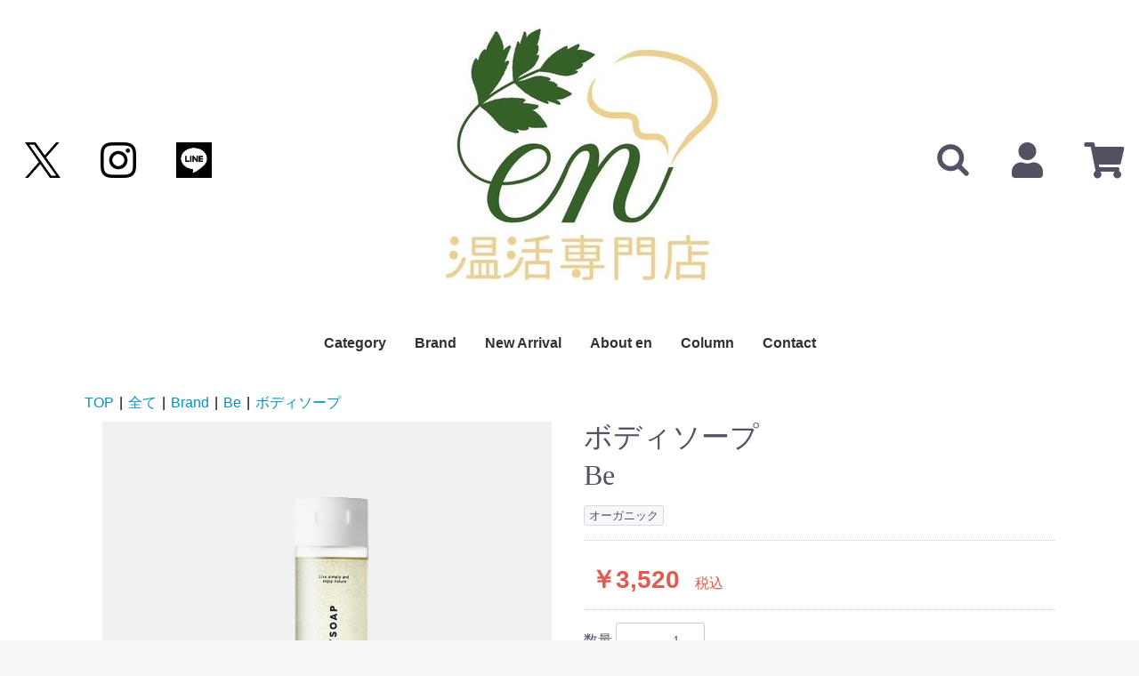

--- FILE ---
content_type: text/html; charset=UTF-8
request_url: https://en-onlineshop.com/products/detail/192
body_size: 16072
content:
<!doctype html>
<html lang="ja">
<head prefix="og: http://ogp.me/ns# fb: http://ogp.me/ns/fb# product: http://ogp.me/ns/product#">
    <meta charset="utf-8">
    <meta name="viewport" content="width=device-width, initial-scale=1, shrink-to-fit=no">
    <meta name="eccube-csrf-token" content="wq2669j0pokRK3GPCPPLGCSnuPeLZfXAxmaIRZ08h0Y">
    <title>温活専門店en 〜食べられるよもぎ蒸し〜 online shop</title>
                <meta name="description" content=".">
                        <meta name="twitter:card" content="summary_large_image" />
<meta name="twitter:site" content="@en_tencho" />
<meta property="og:type" content="og:product" />
<meta property="og:title" content="ボディソープ" />
<meta property="og:image" content="https://en-onlineshop.com/html/upload/save_image/0618005411_60cb702315504.PNG" />
<meta property="twitter:image" content="https://en-onlineshop.com/html/upload/save_image/0618005411_60cb702315504.PNG" />
<meta property="og:description" content="Be" />
<meta property="og:url" content="https://en-onlineshop.com/products/detail/192" />
<meta property="product:price:amount" content="3520"/>
<meta property="product:price:currency" content="JPY"/>
<meta property="product:product_link" content="https://en-onlineshop.com/products/detail/192"/>
<meta property="product:retailer_title" content="ボディソープ"/>
<meta property="og:site_name" content="温活専門店 en Online Shop" />
        <link rel="icon" href="/html/user_data/assets/img/common/favicon.ico">
    <link rel="stylesheet" href="https://stackpath.bootstrapcdn.com/bootstrap/3.4.1/css/bootstrap.min.css" integrity="sha384-HSMxcRTRxnN+Bdg0JdbxYKrThecOKuH5zCYotlSAcp1+c8xmyTe9GYg1l9a69psu" crossorigin="anonymous">
    <link rel="stylesheet" href="https://use.fontawesome.com/releases/v5.3.1/css/all.css" integrity="sha384-mzrmE5qonljUremFsqc01SB46JvROS7bZs3IO2EmfFsd15uHvIt+Y8vEf7N7fWAU" crossorigin="anonymous">
    <link rel="stylesheet" href="//cdn.jsdelivr.net/jquery.slick/1.6.0/slick.css">
    <link rel="stylesheet" href="/html/template/fixshoppingscroll/assets/css/style.css">
        <style>
        .slick-slider {
            margin-bottom: 30px;
        }

        .slick-dots {
            position: absolute;
            bottom: -45px;
            display: block;
            width: 100%;
            padding: 0;
            list-style: none;
            text-align: center;
        }

        .slick-dots li {
            position: relative;
            display: inline-block;
            width: 20px;
            height: 20px;
            margin: 0 5px;
            padding: 0;

            cursor: pointer;
        }

        .slick-dots li button {
            font-size: 0;
            line-height: 0;
            display: block;
            width: 20px;
            height: 20px;
            padding: 5px;
            cursor: pointer;
            color: transparent;
            border: 0;
            outline: none;
            background: transparent;
        }

        .slick-dots li button:hover,
        .slick-dots li button:focus {
            outline: none;
        }

        .slick-dots li button:hover:before,
        .slick-dots li button:focus:before {
            opacity: 1;
        }

        .slick-dots li button:before {
            content: " ";
            line-height: 20px;
            position: absolute;
            top: 0;
            left: 0;
            width: 12px;
            height: 12px;
            text-align: center;
            opacity: .25;
            background-color: black;
            border-radius: 50%;

        }

        .slick-dots li.slick-active button:before {
            opacity: .75;
            background-color: black;
        }

        .slick-dots li button.thumbnail img {
            width: 0;
            height: 0;
        }


    </style>
    <script src="https://code.jquery.com/jquery-3.3.1.min.js" integrity="sha256-FgpCb/KJQlLNfOu91ta32o/NMZxltwRo8QtmkMRdAu8=" crossorigin="anonymous"></script>
    <script>
        $(function() {
            $.ajaxSetup({
                'headers': {
                    'ECCUBE-CSRF-TOKEN': $('meta[name="eccube-csrf-token"]').attr('content')
                }
            });
        });
    </script>
                    <!-- ▼Title・Description差し替え(詳細ページ) -->
            <script>
    var url = location.href;
    if(url == "https://en-onlineshop.com/products/list?category_id=88"){
        document.title = "Be｜お肌にやさしい原料一つずつに拘ったサプリ・日用品。";
        document.querySelector('meta[name="description"]').setAttribute("content", "肌に直接付ける、体内へ運ぶものだから身体が求めるものだけ取り入れて。毎日の積み重ねで理想のあなたへ。今日も、明日も ベストな美しさを人生に描く 『Be』for the earthから毎日使うスキンケア用品、サプリをご用意。");
    } else if (url == "https://en-onlineshop.com/products/list?category_id=62"){
        document.title = "HARBIVORE｜100%天然由来成分の高品質なボディーケアを。";
        document.querySelector('meta[name="description"]').setAttribute("content", "100%天然由来成分にこだわり、香りも使用感も高品質なスキンケア用品。すべての製品はヴィーガンです。毎日のお手入れの時間が楽しく。植物や鉱物の力を使った代替医療の考え方をベースとした高品質アイテムであなたの毎日の必須アイテムに。");
    } else if (url == "https://en-onlineshop.com/products/list?category_id=58"){
        document.title = "Davids｜白く健康な歯をサポートする天然原料をベースとした日用品。";
        document.querySelector('meta[name="description"]').setAttribute("content", "歯は命。あなたの健康寿命をも左右する歯について見直してみませんか？天然由来成分のみでつくられたDavidsの歯磨き粉なら歯の白さを守りつつ、歯垢の沈着と口臭を防ぎます。今日からのケアで何年経っても健康な歯をキープ。");
    } else if (url == "https://en-onlineshop.com/products/detail/172"){
        document.title = "V3｜美肌ファンデーション。肌をケアしながら使うほどに美しく。";
        document.querySelector('meta[name="description"]').setAttribute("content", "「Yahoo！検索大賞2020 【コスメ部門賞】」 NO.1受賞。天然針状水光注射ファンデーション。天然抽出物を発酵させているため、単一的ではないあなたに合った熟成された絶妙な色を実現。肌のコンディションを美しく整えて素肌美を追求します。");
    }
</script>
        <!-- ▲Title・Description差し替え(詳細ページ) -->
    <!-- ▼Google Analytics(トラッキングコード) -->
            <!-- Google tag (gtag.js) -->
<script async src="https://www.googletagmanager.com/gtag/js?id=G-BHWD3EFTEN"></script>
<script>
  window.dataLayer = window.dataLayer || [];
  function gtag(){dataLayer.push(arguments);}
  gtag('js', new Date());

  gtag('config', 'G-BHWD3EFTEN');
</script>
        <!-- ▲Google Analytics(トラッキングコード) -->
    <!-- ▼Google Tag Manager(head) -->
            <!-- Google Tag Manager -->
<script>(function(w,d,s,l,i){w[l]=w[l]||[];w[l].push({'gtm.start':
new Date().getTime(),event:'gtm.js'});var f=d.getElementsByTagName(s)[0],
j=d.createElement(s),dl=l!='dataLayer'?'&l='+l:'';j.async=true;j.src=
'https://www.googletagmanager.com/gtm.js?id='+i+dl;f.parentNode.insertBefore(j,f);
})(window,document,'script','dataLayer','GTM-5ZZHFW8');</script>
<!-- End Google Tag Manager -->
        <!-- ▲Google Tag Manager(head) -->
    <!-- ▼カスタマイズCSS(safari動作用) -->
            <style>
    
.about_en_role {
    text-align: center;
    //**font-family:serif;**/
}

.about_en-pageHeader h1 {
      margin: 32px 10px 32px;
      padding: 8px;
      font-size: 32px;
      font-weight: bold; 
}

.about_en_logo_circle {
    font-size: 1.4em; 
    vertical-align: middle;
}

.about_en_logo_text {
    
    //**font-family:serif;**/ }

.about_en_about_text {
    //**font-family:serif;**/ }

.en-column-box {
    text-align:left;
    padding: 10px 0;
    color: black;
    margin: 0px 0px 20px;
    background: #F8F8F8; 
    position: relative;
}
    
    
.en-column-Heading {
  color: black; 
}
  
.en-column-Heading__title {
    box-sizing:content-box;
    padding-left:20px; 
    position: absolute;
    display: inline-table;
}

@media screen and (max-width: 767px){	/** スマホ版 **/
.en-column-Heading__title {
    padding-left:5px; 
}
}
.en-column-Heading__img {
    width: 30%!important;
    max-width:150px!important;
    margin:0px auto;
    text-align:left; }
</style>
        <!-- ▲カスタマイズCSS(safari動作用) -->

                <link rel="stylesheet" href="/html/user_data/assets/css/customize.css">
</head>
<body id="page_product_detail" class="product_page">
        <!-- ▼Google Tag Manager(body) -->
            <!-- Google Tag Manager (noscript) -->
<noscript><iframe src="https://www.googletagmanager.com/ns.html?id=GTM-5ZZHFW8"
height="0" width="0" style="display:none;visibility:hidden"></iframe></noscript>
<!-- End Google Tag Manager (noscript) -->
        <!-- ▲Google Tag Manager(body) -->


<div class="ec-layoutRole">
                <div class="ec-layoutRole__header">
                <!-- ▼ヘッダー統合ロゴ -->
            <style>
@media screen and (min-width: 768px){	/** PC版 **/
    .top_menu_icon img,.top_menu_icon i:before{
    width: 40px;
    height: auto;
    margin: 0 0 0 10px;
    }
    .top_menu_bar{
    display:none;
    background:#ffffff;
    z-index:200;
    border: 0;
    font-size: 12px;
    padding-right: 1em;
    padding-left: 1em;
    }
    .top_menu_bar:hover,.top_menu_icon:hover + .top_menu_bar {
     display:flex;
     flex-direction:column;
    }
    .top_menu_icon:hover + .ec-headerNav{
     display:flex;
     flex-direction: column;
     align-items: flex-start;
    }
    .top_menu_bar .ec-headerNav{
     text-align: left;
    }

    .top_menu_bar_box{
    position:absolute;
    right:-20px;
    box-shadow: 0 0 8px gray;
    border-radius: 4px;
    background: white;
    z-index:200;
    padding:10px;
    }

    
    

}
@media screen and (max-width: 767px){	/** スマホ版 **/
    .top_menu_icon{
    display:none;  }
    .top_menu_bar{
    display:none;
    }
    h1{
        width: 120%;
    }
}

    .ec-headerTitle img.image_size_logo{
    width: 100%;
    padding-bottom: 0;
    }
    <style>
    .top-menu-sns {
    text-align: center;
    }
    .top-menu-sns img {
    width: 40px;
    height: auto;
    margin: 0 0 0 10px;
    }
    .enoriginal_white {
    background: #ffffff;
    }

    

</style>

<div style="display:flex;" class = "br-pc">
    <div class="ec-categoryRole__list" style="display: flex; align-items: center; justify-content: space-around;flex-basis:20%;">
        <div class="top_menu_icon">
            <a href="https://x.com/en_yomogisalon?s=21&t=q1zQWJAD_zlhf0L0t1qq6Q" rel="nofollow">
                <img src="/html/user_data/assets/img/sns/twitter.png" class="image_size_ca" alt="Twitterのアイコン">
            </a>
        </div>
        <div class="top_menu_icon">
            <a href="https://instagram.com/en_yomogimushi?igshid=MzRlODBiNWFlZA==" rel="nofollow">
                <img src="/html/user_data/assets/img/sns/instagram.png" class="image_size_ca" alt="Instagramのアイコン">
            </a>
        </div>
        <div class="top_menu_icon">
            <a href="https://page.line.me/479nreyw?oat_content=url&openQrModal=true" rel="nofollow">
                <img src="/html/user_data/assets/img/sns/line.png" class="image_size_ca" alt="lineページのアイコン">
            </a>
        </div>
    </div>
    
    <div class="ec-headerRole" style="flex-basis:60%;">
        <div class="ec-headerRole__title">
            <div class="ec-headerTitle">
                <div class="ec-headerTitle__title">
                    <h1>
                        <a href="https://en-onlineshop.com/">
                            <img src="/html/user_data/assets/img/logo/en_top_logo_240430.jpg" class="image_size_logo" alt="温活専門店エン 食べられるよもぎ蒸し">
                        </a>
                    </h1>
                </div>
            </div>
        </div>
    </div>

    <div class="ec-categoryRole__list" style="display: flex; align-items: center; justify-content: space-around;flex-basis:20%;">
        <div class="ec-headerNaviRole__search flex-item">
            <div class="top_menu_icon">
                <img src="/html/template/default/assets/icon/search-dark.svg" alt="虫眼鏡のアイコン">
            </div>
		    <div class="top_menu_bar">
		        <div style="position:relative;">
                    <div class="top_menu_bar_box" style="left:-400px;">
                        
<div class="ec-headerSearch">
    <form method="get" class="searchform" action="/products/list">
        <div class="ec-headerSearch__category">
            <div class="ec-select ec-select_search">
                            <select name="category_id" class="category_id"><option value="">全ての商品</option><option value="29">Category</option><option value="30">　健康食品</option><option value="37">　　飲料</option><option value="36">　　お菓子</option><option value="34">　　サプリメント</option><option value="81">　　その他</option><option value="31">　化粧品</option><option value="38">　　スキンケア・メイク</option><option value="40">　　オーラルケア</option><option value="39">　　ボディケア</option><option value="80">　　バスケア</option><option value="82">　　その他</option><option value="73">　日用品雑貨</option><option value="74">　　アロマ</option><option value="75">　　洗剤</option><option value="76">　　除菌・消臭</option><option value="92">　　バッグ・かばん</option><option value="98">　　UVケア</option><option value="77">　　その他</option><option value="78">　ラッピング</option><option value="102">　オススメ</option><option value="103">　　今月の人気商品</option><option value="110">　　よもぎ蒸しアフターケア</option><option value="25">Brand</option><option value="26">　&#039;ala Lehua</option><option value="93">　andew</option><option value="70">　ALISHAN</option><option value="88">　Be</option><option value="105">　Bottega Baci</option><option value="58">　Davids</option><option value="84">　en Original</option><option value="69">　Flavor Life</option><option value="97">　GEart</option><option value="87">　hana to mi</option><option value="59">　Humble Brush</option><option value="100">　madama-hada</option><option value="61">　made of Organics</option><option value="94">　MOEGI</option><option value="68">　MATINA LAUNDRY</option><option value="106">　Minotte</option><option value="99">　MIEUFA</option><option value="79">　PEARLDAYs</option><option value="85">　SPICARE</option><option value="109">　TEON</option><option value="104">　シェリコット</option><option value="96">　セダルベルグ ロイボス</option><option value="2">New Arrival</option></select>
    
            </div>
        </div>
        <div class="ec-headerSearch__keyword">
            <div class="ec-input">
                <input type="search" name="name" maxlength="50" class="search-name" placeholder="キーワードを入力" />
                <button class="ec-headerSearch__keywordBtn" type="submit">
                    <div class="ec-icon">
                        <img src="/html/template/fixshoppingscroll/assets/icon/search-dark.svg" alt="虫眼鏡のアイコン">
                    </div>
                </button>
            </div>
        </div>
    </form>
</div>
                    </div>
		        </div>
		    </div>
        </div>
        <div class="flex-item">
            <div class="top_menu_icon">
                <i class="ec-headerNav__itemIcon fas fa-user fa-fw" style = "font-size : 40px;"></i>
            </div>
		    <div class="top_menu_bar">
		        <div style="position:relative;">
                    <div class="top_menu_bar_box" style="left:-150px;">
			    
<div class="ec-headerNav">
            <div class="ec-headerNav__item">
            <a href="https://en-onlineshop.com/entry">
                <i class="ec-headerNav__itemIcon fas fa-user fa-fw"></i>
                <span class="ec-headerNav__itemLink">新規会員登録</span>
            </a>
        </div>
                    <div class="ec-headerNav__item">
                <a href="https://en-onlineshop.com/mypage/favorite">
                    <i class="ec-headerNav__itemIcon fas fa-heart fa-fw"></i>
                    <span class="ec-headerNav__itemLink">お気に入り</span>
                </a>
            </div>
                <div class="ec-headerNav__item">
            <a href="https://en-onlineshop.com/mypage/login">
                <i class="ec-headerNav__itemIcon fas fa-lock fa-fw"></i>
                <span class="ec-headerNav__itemLink">ログイン</span>
            </a>
        </div>
    </div><br>
                    </div>
		        </div>
		    </div>
        </div>
        <div class="ec-headerNaviRole__search flex-item">
            <div class="top_menu_icon">
                <i class="ec-cartNavi__icon fas fa-shopping-cart"style = "font-size : 40px;"></i>
            </div>
		    <div class="top_menu_bar">
		        <div style="position:relative;">
                    <div class="top_menu_bar_box" style="left:-200px;">
                        <div class="ec-headerRole__cart">
                            <div class="ec-cartNaviWrap">
    <div class="ec-cartNavi">
        <i class="ec-cartNavi__icon fas fa-shopping-cart">
            <span class="ec-cartNavi__badge">0</span>
        </i>
        <div class="ec-cartNavi__label">
            <div class="ec-cartNavi__price">￥0</div>
        </div>
    </div>
            <div class="ec-cartNaviNull">
            <div class="ec-cartNaviNull__message">
                <p>現在カート内に商品はございません。</p>
            </div>
        </div>
    </div>
                        </div>
                    </div>
		        </div>
		    </div>
        </div>
    </div>
</div>


<div class = "br-sp">
    <div class="ec-headerNaviRole">
        <div class="ec-headerNaviRole__left">
            <div class="ec-headerNaviRole__search">
                
<div class="ec-headerSearch">
    <form method="get" class="searchform" action="/products/list">
        <div class="ec-headerSearch__category">
            <div class="ec-select ec-select_search">
                            <select name="category_id" class="category_id"><option value="">全ての商品</option><option value="29">Category</option><option value="30">　健康食品</option><option value="37">　　飲料</option><option value="36">　　お菓子</option><option value="34">　　サプリメント</option><option value="81">　　その他</option><option value="31">　化粧品</option><option value="38">　　スキンケア・メイク</option><option value="40">　　オーラルケア</option><option value="39">　　ボディケア</option><option value="80">　　バスケア</option><option value="82">　　その他</option><option value="73">　日用品雑貨</option><option value="74">　　アロマ</option><option value="75">　　洗剤</option><option value="76">　　除菌・消臭</option><option value="92">　　バッグ・かばん</option><option value="98">　　UVケア</option><option value="77">　　その他</option><option value="78">　ラッピング</option><option value="102">　オススメ</option><option value="103">　　今月の人気商品</option><option value="110">　　よもぎ蒸しアフターケア</option><option value="25">Brand</option><option value="26">　&#039;ala Lehua</option><option value="93">　andew</option><option value="70">　ALISHAN</option><option value="88">　Be</option><option value="105">　Bottega Baci</option><option value="58">　Davids</option><option value="84">　en Original</option><option value="69">　Flavor Life</option><option value="97">　GEart</option><option value="87">　hana to mi</option><option value="59">　Humble Brush</option><option value="100">　madama-hada</option><option value="61">　made of Organics</option><option value="94">　MOEGI</option><option value="68">　MATINA LAUNDRY</option><option value="106">　Minotte</option><option value="99">　MIEUFA</option><option value="79">　PEARLDAYs</option><option value="85">　SPICARE</option><option value="109">　TEON</option><option value="104">　シェリコット</option><option value="96">　セダルベルグ ロイボス</option><option value="2">New Arrival</option></select>
    
            </div>
        </div>
        <div class="ec-headerSearch__keyword">
            <div class="ec-input">
                <input type="search" name="name" maxlength="50" class="search-name" placeholder="キーワードを入力" />
                <button class="ec-headerSearch__keywordBtn" type="submit">
                    <div class="ec-icon">
                        <img src="/html/template/fixshoppingscroll/assets/icon/search-dark.svg" alt="虫眼鏡のアイコン">
                    </div>
                </button>
            </div>
        </div>
    </form>
</div>
            </div>
            <div class="ec-headerRole__navSP">
                
<div class="ec-headerNavSP">
    <i class="fas fa-bars"></i>
</div>
            </div>
        </div>
        <div class="ec-headerNaviRole__right">
            <div class="ec-headerNaviRole__nav">
                
<div class="ec-headerNav">
            <div class="ec-headerNav__item">
            <a href="https://en-onlineshop.com/entry">
                <i class="ec-headerNav__itemIcon fas fa-user fa-fw"></i>
                <span class="ec-headerNav__itemLink">新規会員登録</span>
            </a>
        </div>
                    <div class="ec-headerNav__item">
                <a href="https://en-onlineshop.com/mypage/favorite">
                    <i class="ec-headerNav__itemIcon fas fa-heart fa-fw"></i>
                    <span class="ec-headerNav__itemLink">お気に入り</span>
                </a>
            </div>
                <div class="ec-headerNav__item">
            <a href="https://en-onlineshop.com/mypage/login">
                <i class="ec-headerNav__itemIcon fas fa-lock fa-fw"></i>
                <span class="ec-headerNav__itemLink">ログイン</span>
            </a>
        </div>
    </div>
            </div>
            <div class="ec-headerRole__cart">
                <div class="ec-cartNaviWrap">
    <div class="ec-cartNavi">
        <i class="ec-cartNavi__icon fas fa-shopping-cart">
            <span class="ec-cartNavi__badge">0</span>
        </i>
        <div class="ec-cartNavi__label">
            <div class="ec-cartNavi__price">￥0</div>
        </div>
    </div>
            <div class="ec-cartNaviNull">
            <div class="ec-cartNaviNull__message">
                <p>現在カート内に商品はございません。</p>
            </div>
        </div>
    </div>
            </div>
        </div>
    </div>
</div>
        <!-- ▲ヘッダー統合ロゴ -->
    <!-- ▼カテゴリナビ(PC) -->
            


<div class="ec-categoryNaviRole">
    <div class="ec-itemNav">
        <ul class="ec-itemNav__nav">
                            <li>
                            <a href="https://en-onlineshop.com/products/list?category_id=29">
        Category
    </a>
            <ul>
                            <li>
                            <a href="https://en-onlineshop.com/products/list?category_id=30">
        健康食品
    </a>
            <ul>
                            <li>
                            <a href="https://en-onlineshop.com/products/list?category_id=37">
        飲料
    </a>
    
                </li>
                            <li>
                            <a href="https://en-onlineshop.com/products/list?category_id=36">
        お菓子
    </a>
    
                </li>
                            <li>
                            <a href="https://en-onlineshop.com/products/list?category_id=34">
        サプリメント
    </a>
    
                </li>
                            <li>
                            <a href="https://en-onlineshop.com/products/list?category_id=81">
        その他
    </a>
    
                </li>
                    </ul>
    
                </li>
                            <li>
                            <a href="https://en-onlineshop.com/products/list?category_id=31">
        化粧品
    </a>
            <ul>
                            <li>
                            <a href="https://en-onlineshop.com/products/list?category_id=38">
        スキンケア・メイク
    </a>
    
                </li>
                            <li>
                            <a href="https://en-onlineshop.com/products/list?category_id=40">
        オーラルケア
    </a>
    
                </li>
                            <li>
                            <a href="https://en-onlineshop.com/products/list?category_id=39">
        ボディケア
    </a>
    
                </li>
                            <li>
                            <a href="https://en-onlineshop.com/products/list?category_id=80">
        バスケア
    </a>
    
                </li>
                            <li>
                            <a href="https://en-onlineshop.com/products/list?category_id=82">
        その他
    </a>
    
                </li>
                    </ul>
    
                </li>
                            <li>
                            <a href="https://en-onlineshop.com/products/list?category_id=73">
        日用品雑貨
    </a>
            <ul>
                            <li>
                            <a href="https://en-onlineshop.com/products/list?category_id=74">
        アロマ
    </a>
    
                </li>
                            <li>
                            <a href="https://en-onlineshop.com/products/list?category_id=75">
        洗剤
    </a>
    
                </li>
                            <li>
                            <a href="https://en-onlineshop.com/products/list?category_id=76">
        除菌・消臭
    </a>
    
                </li>
                            <li>
                            <a href="https://en-onlineshop.com/products/list?category_id=92">
        バッグ・かばん
    </a>
    
                </li>
                            <li>
                            <a href="https://en-onlineshop.com/products/list?category_id=98">
        UVケア
    </a>
    
                </li>
                            <li>
                            <a href="https://en-onlineshop.com/products/list?category_id=77">
        その他
    </a>
    
                </li>
                    </ul>
    
                </li>
                            <li>
                            <a href="https://en-onlineshop.com/products/list?category_id=78">
        ラッピング
    </a>
    
                </li>
                            <li>
                            <a href="https://en-onlineshop.com/products/list?category_id=102">
        オススメ
    </a>
            <ul>
                            <li>
                            <a href="https://en-onlineshop.com/products/list?category_id=103">
        今月の人気商品
    </a>
    
                </li>
                            <li>
                            <a href="https://en-onlineshop.com/products/list?category_id=110">
        よもぎ蒸しアフターケア
    </a>
    
                </li>
                    </ul>
    
                </li>
                    </ul>
    
                </li>
                            <li>
                            <a href="https://en-onlineshop.com/products/list?category_id=25">
        Brand
    </a>
            <ul>
                            <li>
                            <a href="https://en-onlineshop.com/products/list?category_id=26">
        &#039;ala Lehua
    </a>
    
                </li>
                            <li>
                            <a href="https://en-onlineshop.com/products/list?category_id=93">
        andew
    </a>
    
                </li>
                            <li>
                            <a href="https://en-onlineshop.com/products/list?category_id=70">
        ALISHAN
    </a>
    
                </li>
                            <li>
                            <a href="https://en-onlineshop.com/products/list?category_id=88">
        Be
    </a>
    
                </li>
                            <li>
                            <a href="https://en-onlineshop.com/products/list?category_id=105">
        Bottega Baci
    </a>
    
                </li>
                            <li>
                            <a href="https://en-onlineshop.com/products/list?category_id=58">
        Davids
    </a>
    
                </li>
                            <li>
                            <a href="https://en-onlineshop.com/products/list?category_id=84">
        en Original
    </a>
    
                </li>
                            <li>
                            <a href="https://en-onlineshop.com/products/list?category_id=69">
        Flavor Life
    </a>
    
                </li>
                            <li>
                            <a href="https://en-onlineshop.com/products/list?category_id=97">
        GEart
    </a>
    
                </li>
                            <li>
                            <a href="https://en-onlineshop.com/products/list?category_id=87">
        hana to mi
    </a>
    
                </li>
                            <li>
                            <a href="https://en-onlineshop.com/products/list?category_id=59">
        Humble Brush
    </a>
    
                </li>
                            <li>
                            <a href="https://en-onlineshop.com/products/list?category_id=100">
        madama-hada
    </a>
    
                </li>
                            <li>
                            <a href="https://en-onlineshop.com/products/list?category_id=61">
        made of Organics
    </a>
    
                </li>
                            <li>
                            <a href="https://en-onlineshop.com/products/list?category_id=94">
        MOEGI
    </a>
    
                </li>
                            <li>
                            <a href="https://en-onlineshop.com/products/list?category_id=68">
        MATINA LAUNDRY
    </a>
    
                </li>
                            <li>
                            <a href="https://en-onlineshop.com/products/list?category_id=106">
        Minotte
    </a>
    
                </li>
                            <li>
                            <a href="https://en-onlineshop.com/products/list?category_id=99">
        MIEUFA
    </a>
    
                </li>
                            <li>
                            <a href="https://en-onlineshop.com/products/list?category_id=79">
        PEARLDAYs
    </a>
    
                </li>
                            <li>
                            <a href="https://en-onlineshop.com/products/list?category_id=85">
        SPICARE
    </a>
    
                </li>
                            <li>
                            <a href="https://en-onlineshop.com/products/list?category_id=109">
        TEON
    </a>
    
                </li>
                            <li>
                            <a href="https://en-onlineshop.com/products/list?category_id=104">
        シェリコット
    </a>
    
                </li>
                            <li>
                            <a href="https://en-onlineshop.com/products/list?category_id=96">
        セダルベルグ ロイボス
    </a>
    
                </li>
                    </ul>
    
                </li>
                            <li>
                            <a href="https://en-onlineshop.com/products/list?category_id=2">
        New Arrival
    </a>
    
                </li>
                        <li>
                <a href="https://www.en-select.com/" target="_blank">
                <span class="about_en_about_text">About <span class = "about_en_logo_text">en</span>
                </a>
            </li>
            <li>
                <a href="https://en-onlineshop.com/user_data/column">
                Column
                </a>
            </li>
            <li>
                <a href="https://en-onlineshop.com/contact">
                Contact
                </a>
            </li>
        </ul>
    </div>
</div>
        <!-- ▲カテゴリナビ(PC) -->

        </div>
    
        
    <div class="ec-layoutRole__contents">
                
                
        <div class="ec-layoutRole__main">
                                
                            <div class="ec-productRole">
            <div class="ec-searchnavRole__topicpath">
                <ol class="ec-topicpath">
                    <li class="ec-topicpath__item"><a href="https://en-onlineshop.com">TOP</a>
                    </li>
                    <li class="ec-topicpath__divider">|</li>
                    <li class="ec-topicpath__item"><a href="https://en-onlineshop.com/products/list">全て</a>
                    </li>
                    <li class="ec-topicpath__divider">|</li>
                    <li class="ec-topicpath__item"><a href="https://en-onlineshop.com/products/list?category_id=25">Brand</a>
                    </li>
                                                                                                                                                                                                                                                                                                    <li class="ec-topicpath__divider">|</li>
                            <li class="ec-topicpath__item">
                                    <a href="https://en-onlineshop.com/products/list?category_id=88">Be</a>
                                    </li>
                                                                <li class="ec-topicpath__divider">|</li>
                    <li class="ec-topicpath__item"><a href="https://en-onlineshop.com/products/detail/192">ボディソープ</a>
                </ol>
            </div>
        <div class="ec-grid2">
            <div class="ec-grid2__cell">
                <div class="ec-sliderItemRole">

                    <div class="item_visual">
                                                    <div class="slide-item"><img src="/html/upload/save_image/0618005411_60cb702315504.PNG" alt="ボディソープ"></div>
                                                    <div class="slide-item"><img src="/html/upload/save_image/0618005411_60cb702379631.PNG" alt="ボディソープ"></div>
                                                    <div class="slide-item"><img src="/html/upload/save_image/0618005411_60cb70234bfb1.jpg" alt="ボディソープ"></div>
                                            </div>
                    <div class="item_nav">
                                                    <div class="slideThumb" data-index="0"><img src="/html/upload/save_image/0618005411_60cb702315504.PNG"></div>
                                                    <div class="slideThumb" data-index="1"><img src="/html/upload/save_image/0618005411_60cb702379631.PNG"></div>
                                                    <div class="slideThumb" data-index="2"><img src="/html/upload/save_image/0618005411_60cb70234bfb1.jpg"></div>
                                            </div>
                </div>
            </div>
            <div class="ec-grid2__cell">
                <div class="ec-productRole__profile">
                                        <div class="ec-productRole__title">
                        <h2 class="ec-headingTitle">ボディソープ</h2>
                    </div>
                                                            <div class="ec-productRole__title">
                        <h3 class="ec-headingTitle">Be</h3>
                    </div>
                                                            <ul class="ec-productRole__tags">
                                                    <li class="ec-productRole__tag tag_4">オーガニック</li>
                                            </ul>
                                                                                                                            <div class="ec-productRole__price">
                                                    <div class="ec-price">
                                <span class="ec-price__price">￥3,520</span>
                                <span class="ec-price__tax">税込</span>
                            </div>
                                            </div>
                                                            
                    <form action="https://en-onlineshop.com/products/add_cart/192" method="post" id="form1" name="form1">
                                                    <div class="ec-productRole__actions">
                                                                <div class="ec-numberInput"><span>数量</span>
                                    <input type="number" id="quantity" name="quantity" required="required" min="1" maxlength="9" class="form-control" value="1" />
                                    
                                </div>
                            </div>
                            <div class="ec-productRole__btn">
                                <button type="submit" class="ec-blockBtn--action add-cart" style="background-color:orange" data-id="192" data-name="ボディソープ" data-price="3200.00" data-code="">
                                    カートに入れる
                                </button>
                            </div>
                        
                        <input type="hidden" id="product_id" name="product_id" value="192" /><input type="hidden" id="ProductClass" name="ProductClass" value="222" /><input type="hidden" id="_token" name="_token" value="xHB-cHK8lLDFJG1beJnOP0AIrBG_FsKataXEbLFGzYI" />
                    </form>
                    <div class="ec-modal">
                        <input type="checkbox" id="ec-modal-checkbox" class="checkbox">
                        <div class="ec-modal-overlay">
                            <label for="ec-modal-checkbox" class="ec-modal-overlay-close"></label>
                            <div class="ec-modal-wrap">
                                <label for="ec-modal-checkbox" class="ec-modal-close"><span class="ec-icon"><img src="/html/template/fixshoppingscroll/assets/icon/cross-dark.svg" alt=""/></span></label>
                                <div id="ec-modal-header" class="text-center">カートに追加しました。</div>
                                <div class="ec-modal-box">
                                    <div class="ec-role">
                                        <label for="ec-modal-checkbox" class="ec-inlineBtn--cancel">お買い物を続ける</label>
                                        <a href="https://en-onlineshop.com/cart" class="ec-inlineBtn--action">カートへ進む</a>
                                    </div>
                                </div>
                            </div>
                        </div>
                    </div>
                                            <form action="https://en-onlineshop.com/products/add_favorite/192" method="post">
                            <div class="ec-productRole__btn">
                                                                    <button type="submit" id="favorite" class="ec-blockBtn--cancel">
                                        お気に入りに追加
                                    </button>
                                                            </div>
                        </form>
                                        <div class="ec-productRole__description"><b>ボディをやさしく包み込む泡でツヤやかに潤う肌へ</b><br />
軽やかな泡立ちと、Be独自のオーガニック精油ブレンドの爽やかな香りが全身を包み込むボディソープ。健やかな肌を保つアロエベラ液汁をベースにした植物成分を配合。オーガニックのホホバオイル＊1とアーモンドオイル＊2で保湿し、乾燥を防ぎながら古い角質などの汚れを洗い流し、すっきりオフ。リラックス感に満たされる至福のバスタイムに。<br />
<br />
天然由来の肌にやさしい穏やかなアミノ酸系の洗浄成分、コカミドプロピルベタイン、ココイルグルタミン酸2Naなどを使用。上質な落合ハーブ園のハーブを使用し、家族でお使いいただけることを考えた、低刺激、生分解性の高い環境に優しい配合設計です。<br />
＊1ホホバ種子油（保湿成分）<br />
＊2アーモンド油（保湿成分）<br />
<br />
<b>Beオリジナル発酵原料と独自の精油ブレンド</b><br />
国産マグワ果実（ソウハクヒ）とコメヌカを発酵させて作られた、オーガニックのオリジナル発酵エキス＝「（アスペルギルス／サッカロミセス）（マグワ果実／コメ）発酵粕エキス（整肌成分）」配合。アミノ酸を豊富に含み、キメの整った健やかな肌を育みます。<br />
1日の始まりと終わりをこの香りで迎えたいと思わせるリラックスできる爽やかな香りは、ラベンダー、ローズマリー、ベルガモットをベースにしたBe独自のオーガニック精油ブレンドです。<br />
<br />
<b>植物エキス（保湿・整肌成分）</b><br />
アロエベラ液汁、チャ葉エキス、セージ葉エキス、ローズマリー葉エキス、ツボクサ花／葉／茎エキスを配合。<br />
オーガニックのホホバオイル＊1アーモンド種子油で保湿し、乾燥を防ぎながら古い角質などの汚れを洗い流します。<br />
＊1ホホバ種子油（保湿成分）<br />
<br />
<b>厳しいオーガニック認証を取得</b><br />
原材料の95%は天然由来成分<br />
原材料の10%は有機成分<br />
エコサートコスモス認証<br />
<br />
<b>無添加へのこだわり</b><br />
・シリコーンフリー<br />
・鉱物油フリー<br />
・石油系界面活性剤フリー<br />
・合成香料フリー<br />
・紫外線吸収剤フリー<br />
・パラベンフリー<br />
・フェノキシエタノールフリー<br />
<br />
<b>環境にやさしい容器へのこだわり</b><br />
メカニカルリサイクルPETを使用しています。<br />
環境負荷に配慮した使用済みペットボトルから再生されたボトルです。<br />
<br />
<b>国産へのこだわり</b><br />
すべての原材料・包装資材の調達、製造工程にメイド・イン・ジャパンを採用しています。<br />
これにより、環境負荷を削減し、輸送にかかる温室効果ガス排出効果削減につながります。<br />
<br />
【ご使用方法】<br />
適量を手に取り、スポンジなどで良く泡立ててから洗ってください。その後、しっかりと洗い流してください。<br />
<br />
【内容量】<br />
250ml<br />
<br />
【ご使用上の注意】<br />
・お肌に異常が生じていないかよく注意して使用してください。<br />
<br />
・化粧品がお肌に合わないとき即ち次のような場合には、使用を中止してください。そのまま化粧品類の使用を続けますと、症状を悪化させることがありますので、皮膚科専門医などにご相談されることをオススメします。<br />
<br />
1. 使用中、赤み、はれ、かゆみ、刺激、色抜け（白斑等）や黒ずみ等の異常があらわれた場合。<br />
<br />
2. 使用したお肌に直射日光があたり上記のような異常があらわれた場合。<br />
<br />
・傷や腫れ物、湿疹等、異常のある部位にはお使いにならないでください。<br />
<br />
・目に入ったときは、直ちに洗い流してください。<br />
<br />
・取り扱いや保管は次のことにご注意ください。<br />
<br />
・使用後は必ずしっかりキャップをしめてください。<br />
<br />
・乳幼児の手の届かないところに保管してください。<br />
<br />
・極端に高温又は低温の場所、直射日光のあたる場所には保管しないでください。<br />
<br />
・天然成分を使用しておりますので、におい、色調などの変化が生じる場合がございますが、使用には問題ございません。<br />
<br />
【配合成分】<br />
水／アロエベラ液汁＊／コカミドプロピルベタイン／ココイルグルタミン酸2Na／ラウリン酸ポリグリセル-10／グリセリン／ペンチレングリコール／プロパンジオール／ラベンダー水＊／ココイルグルタミン酸Na／塩化Na／アーモンド油＊／エタノール／加水分解水添デンプン／カプリル酸グリセリル／キサンタンガム／クエン酸／グリコシルトレハロース／セージ葉エキス／チャ葉エキス＊／ツボクサ花／葉／茎エキス＊／（アスペルギルス／サッカロミセス）（マグワ果実／コメ）発酵粕エキス＊＊／デヒドロ酢酸／ベルガモット果実油＊／ベンジルアルコール／ホホバ種子油＊／ラベンダー油＊／ローズマリー葉エキス＊／ローズマリー葉油＊／ローマカミツレ花水＊<br />
＊オーガニック原料<br />
＊＊オーガニック由来原料<br />
<br />
<br />
<b>店舗スタッフの声</b><br />
お肌に優しく、しっとり肌。お風呂上がりのお肌が大好きになりました。
                    
                             
                                                   <div class="ec-productRole__category">
                             <div>関連カテゴリ</div>
                                                                    <a href="https://en-onlineshop.com/products/list?category_id=25">Brand</a>
                                                                        <span>,</span>
                                                                        
                                                                    <a href="https://en-onlineshop.com/products/list?category_id=29">Category</a>
                                                                        <span>,</span>
                                                                        
                                                                    <a href="https://en-onlineshop.com/products/list?category_id=31">化粧品</a>
                                                                        <span>,</span>
                                                                        
                                                                    <a href="https://en-onlineshop.com/products/list?category_id=39">ボディケア</a>
                                                                        <span>,</span>
                                                                        
                                                                    <a href="https://en-onlineshop.com/products/list?category_id=80">バスケア</a>
                                                                        <span>,</span>
                                                                        
                                                                    <a href="https://en-onlineshop.com/products/list?category_id=88">Be</a>
                                                                        
                                                       </div>
                                        
                    <form action="https://en-onlineshop.com/products/add_cart/192" method="post" id="form1" name="form1">
                                                    <div class="ec-productRole__actions">
                                                            </div>
                            <div class="ec-productRole__btn">
                                <button type="submit" class="ec-blockBtn--action add-cart" style="background-color:orange">
                                    カートに入れる
                                </button>
                            </div>
                        
                        
                    </form>
                    
                    
                    </div>
                </div>
            </div>
           
        </div>
        
    </div>

                                        <div class="ec-layoutRole__mainBottom">
                        <!-- ▼おすすめ商品 -->
            
<style>
h3 {
    font-family: "ヒラギノ角ゴ";
}
</style>

<!-- ▼item_list▼ -->
<h3>おすすめ商品</h3>
<div class="ec-shelfRole">
    <ul class="ec-shelfGrid">
                    <li class="ec-shelfGrid__item">
                <a href="https://en-onlineshop.com/products/detail/218">
                    <img src="/html/upload/save_image/1019215606_65312766dd53d.jpg" width="100" height="100">
                    <p>&nbsp;</p>
                    <dl>
                        <dt class="item_name">酵素ドリンク MOEGI（いちご）</dt>
                        <dd class="item_price">
                                                            ￥14,300
                                                    </dd>
                    </dl>
                </a>
            </li>
                    <li class="ec-shelfGrid__item">
                <a href="https://en-onlineshop.com/products/detail/292">
                    <img src="/html/upload/save_image/0921212257_66eebaa18acdc.jpg" width="100" height="100">
                    <p>&nbsp;</p>
                    <dl>
                        <dt class="item_name">酵素ドリンクMOEGI（ブルーベリー）</dt>
                        <dd class="item_price">
                                                            ￥14,800
                                                    </dd>
                    </dl>
                </a>
            </li>
                    <li class="ec-shelfGrid__item">
                <a href="https://en-onlineshop.com/products/detail/242">
                    <img src="/html/upload/save_image/1025170148_635797ecd313b.JPG" width="100" height="100">
                    <p>&nbsp;</p>
                    <dl>
                        <dt class="item_name">green coffee</dt>
                        <dd class="item_price">
                                                            ￥3,800
                                                    </dd>
                    </dl>
                </a>
            </li>
            </ul>
</div>
<!-- ▲item_list▲ -->
        <!-- ▲おすすめ商品 -->

                </div>
                    </div>

                    </div>

        
                <div class="ec-layoutRole__footer">
                <!-- ▼フッター -->
            <style>

@media screen and (min-width: 768px){	/** PC版 **/
.ItemNav_Footer .Middle{
    display: block;
    list-style:square;
    padding-right: 10px;
    
}

.ItemNav_Footer{
    list-style: none;
    font-size:14px;
    color:white;
    display: flex;
    flex-wrap: nowrap;
    flex-direction: row;
    font-weight:bold;
    max-height: 180px;
}

.ItemNav_Footer ul{
    list-style: none;
    display: flex;
    flex-direction: column;
    flex-wrap: wrap;
    list-style: none;
    height: 150px;
    align-content: flex-start;
    align-items: flex-start;
}

.ItemNav_Footer .Top{
    font-size: 2em;
    padding-left: 20px;
    list-style:none;
}

}
@media screen and (max-width: 767px){	/** スマホ版 **/
.ItemNav_Footer .Middle{
    display: none;
}
.ItemNav_Footer{
    list-style: none;
    font-size:14px;
    color:white;
    display: flex;
    flex-wrap: nowrap;
    flex-direction: column;
    font-weight:none;
}

.ItemNav_Footer ul{
   display: none;
}

.ItemNav_Footer .Top{
    padding-left: 0px;
    vertical-align: middle;
    text-align: center;
}

.ItemNav_Footer .Top a {
    display: block;
    border-bottom: 1px solid #7d7d7d;
    padding: 15px 0;
    font-size: 14px;
    color: inherit;
    text-decoration: none;
}

}

.ItemNav_Footer li ul li{
    list-style:square ;

}





.ItemNav_Footer a{
   color: white;
}
.ItemNav_Footer .Col-1{
    flex: 0 0 15%;
}
.ItemNav_Footer .Col-2{
    flex: 0 0 55%;
}
.ItemNav_Footer .Col-3{
    flex: 0 0 30%;
}
    
</style> 





<div class="ec-footerRole">
    <div class="ec-footerRole__inner">
    <div class = "ItemNav_Footer">
        <div class = "Col-1">
            <li class = "Top">
                <a href="https://en-onlineshop.com/products/list?category_id=29">
                    Category
                </a>
            </li>
                
    
            <ul>
                            <li class = "Middle">
                <a href="https://en-onlineshop.com/products/list?category_id=30">
                    健康食品
                </a>
                </li>
                            <li class = "Middle">
                <a href="https://en-onlineshop.com/products/list?category_id=31">
                    化粧品
                </a>
                </li>
                            <li class = "Middle">
                <a href="https://en-onlineshop.com/products/list?category_id=73">
                    日用品雑貨
                </a>
                </li>
                            <li class = "Middle">
                <a href="https://en-onlineshop.com/products/list?category_id=78">
                    ラッピング
                </a>
                </li>
                            <li class = "Middle">
                <a href="https://en-onlineshop.com/products/list?category_id=102">
                    オススメ
                </a>
                </li>
                    </ul>
    
        </div>
        <div class = "Col-2">
            <li class = "Top">
                <a href="https://en-onlineshop.com/products/list?category_id=25">
                    Brand
                </a>
            </li>
                
    
            <ul>
                            <li class = "Middle">
                <a href="https://en-onlineshop.com/products/list?category_id=26">
                    &#039;ala Lehua
                </a>
                </li>
                            <li class = "Middle">
                <a href="https://en-onlineshop.com/products/list?category_id=93">
                    andew
                </a>
                </li>
                            <li class = "Middle">
                <a href="https://en-onlineshop.com/products/list?category_id=70">
                    ALISHAN
                </a>
                </li>
                            <li class = "Middle">
                <a href="https://en-onlineshop.com/products/list?category_id=88">
                    Be
                </a>
                </li>
                            <li class = "Middle">
                <a href="https://en-onlineshop.com/products/list?category_id=105">
                    Bottega Baci
                </a>
                </li>
                            <li class = "Middle">
                <a href="https://en-onlineshop.com/products/list?category_id=58">
                    Davids
                </a>
                </li>
                            <li class = "Middle">
                <a href="https://en-onlineshop.com/products/list?category_id=84">
                    en Original
                </a>
                </li>
                            <li class = "Middle">
                <a href="https://en-onlineshop.com/products/list?category_id=69">
                    Flavor Life
                </a>
                </li>
                            <li class = "Middle">
                <a href="https://en-onlineshop.com/products/list?category_id=97">
                    GEart
                </a>
                </li>
                            <li class = "Middle">
                <a href="https://en-onlineshop.com/products/list?category_id=87">
                    hana to mi
                </a>
                </li>
                            <li class = "Middle">
                <a href="https://en-onlineshop.com/products/list?category_id=59">
                    Humble Brush
                </a>
                </li>
                            <li class = "Middle">
                <a href="https://en-onlineshop.com/products/list?category_id=100">
                    madama-hada
                </a>
                </li>
                            <li class = "Middle">
                <a href="https://en-onlineshop.com/products/list?category_id=61">
                    made of Organics
                </a>
                </li>
                            <li class = "Middle">
                <a href="https://en-onlineshop.com/products/list?category_id=94">
                    MOEGI
                </a>
                </li>
                            <li class = "Middle">
                <a href="https://en-onlineshop.com/products/list?category_id=68">
                    MATINA LAUNDRY
                </a>
                </li>
                            <li class = "Middle">
                <a href="https://en-onlineshop.com/products/list?category_id=106">
                    Minotte
                </a>
                </li>
                            <li class = "Middle">
                <a href="https://en-onlineshop.com/products/list?category_id=99">
                    MIEUFA
                </a>
                </li>
                            <li class = "Middle">
                <a href="https://en-onlineshop.com/products/list?category_id=79">
                    PEARLDAYs
                </a>
                </li>
                            <li class = "Middle">
                <a href="https://en-onlineshop.com/products/list?category_id=85">
                    SPICARE
                </a>
                </li>
                            <li class = "Middle">
                <a href="https://en-onlineshop.com/products/list?category_id=109">
                    TEON
                </a>
                </li>
                            <li class = "Middle">
                <a href="https://en-onlineshop.com/products/list?category_id=104">
                    シェリコット
                </a>
                </li>
                            <li class = "Middle">
                <a href="https://en-onlineshop.com/products/list?category_id=96">
                    セダルベルグ ロイボス
                </a>
                </li>
                    </ul>
    
        </div>
        <div class = "Col-3">
            <li class = "Top">
                <a href="https://en-onlineshop.com/products/list?category_id=2">
                    New Arrival
                </a>
             </li>
            <li class = "Top">
                <a href="https://www.en-select.com/" target="_blank">
                <span class="about_en_about_text">About </span><span class = "about_en_logo_text">en</span>
                </a>
            </li>
            <li class = "Top">
                <a href="https://en-onlineshop.com/user_data/column">
                Column
                </a>
            </li>
        </div>
    </div>
        <ul class="ec-footerNavi">
            <li class="ec-footerNavi__link">
                <a href="https://en-onlineshop.com/help/about">当サイトについて</a>
            </li>
            <li class="ec-footerNavi__link">
                <a href="https://en-onlineshop.com/help/privacy">プライバシーポリシー</a>
            </li>
            <li class="ec-footerNavi__link">
                <a href="https://en-onlineshop.com/help/tradelaw">特定商取引法に基づく表記</a>
            </li>
            <li class="ec-footerNavi__link">
                <a href="https://en-onlineshop.com/user_data/delivery_faq">お支払い、配送について</a>
            </li>
            <li class="ec-footerNavi__link">
                <a href="https://en-onlineshop.com/contact">お問い合わせ</a>
            </li>
            <li class="ec-footerNavi__link">
                <a href="https://en-onlineshop.com/user_data/faq">FAQ</a>
            </li>
        </ul>
        <div class="ec-footerTitle">
            <div class="ec-footerTitle__logo">
                <a href="https://en-onlineshop.com/">温活専門店 en Online Shop</a>
            </div>
            <div class="ec-footerTitle__copyright">copyright (c) <a href="https://en-onlineshop.com/"style="
    text-decoration: none;
    color: #ffffff;
">温活専門店 en Online Shop</a> all rights reserved.</div>
        </div>
    </div>
</div>
        <!-- ▲フッター -->

        </div>
    </div><!-- ec-layoutRole -->

<div class="ec-overlayRole"></div>
<div class="ec-drawerRoleClose"><i class="fas fa-times"></i></div>
<div class="ec-drawerRole">
                    <!-- ▼商品検索 -->
            
<div class="ec-headerSearch">
    <form method="get" class="searchform" action="/products/list">
        <div class="ec-headerSearch__category">
            <div class="ec-select ec-select_search">
                            <select name="category_id" class="category_id"><option value="">全ての商品</option><option value="29">Category</option><option value="30">　健康食品</option><option value="37">　　飲料</option><option value="36">　　お菓子</option><option value="34">　　サプリメント</option><option value="81">　　その他</option><option value="31">　化粧品</option><option value="38">　　スキンケア・メイク</option><option value="40">　　オーラルケア</option><option value="39">　　ボディケア</option><option value="80">　　バスケア</option><option value="82">　　その他</option><option value="73">　日用品雑貨</option><option value="74">　　アロマ</option><option value="75">　　洗剤</option><option value="76">　　除菌・消臭</option><option value="92">　　バッグ・かばん</option><option value="98">　　UVケア</option><option value="77">　　その他</option><option value="78">　ラッピング</option><option value="102">　オススメ</option><option value="103">　　今月の人気商品</option><option value="110">　　よもぎ蒸しアフターケア</option><option value="25">Brand</option><option value="26">　&#039;ala Lehua</option><option value="93">　andew</option><option value="70">　ALISHAN</option><option value="88">　Be</option><option value="105">　Bottega Baci</option><option value="58">　Davids</option><option value="84">　en Original</option><option value="69">　Flavor Life</option><option value="97">　GEart</option><option value="87">　hana to mi</option><option value="59">　Humble Brush</option><option value="100">　madama-hada</option><option value="61">　made of Organics</option><option value="94">　MOEGI</option><option value="68">　MATINA LAUNDRY</option><option value="106">　Minotte</option><option value="99">　MIEUFA</option><option value="79">　PEARLDAYs</option><option value="85">　SPICARE</option><option value="109">　TEON</option><option value="104">　シェリコット</option><option value="96">　セダルベルグ ロイボス</option><option value="2">New Arrival</option></select>
    
            </div>
        </div>
        <div class="ec-headerSearch__keyword">
            <div class="ec-input">
                <input type="search" name="name" maxlength="50" class="search-name" placeholder="キーワードを入力" />
                <button class="ec-headerSearch__keywordBtn" type="submit">
                    <div class="ec-icon">
                        <img src="/html/template/fixshoppingscroll/assets/icon/search-dark.svg" alt="虫眼鏡のアイコン">
                    </div>
                </button>
            </div>
        </div>
    </form>
</div>
        <!-- ▲商品検索 -->
    <!-- ▼カテゴリナビ(SP) -->
            



<div class="ec-headerCategoryArea">
    <div class="ec-headerCategoryArea__heading">
        <p>カテゴリ一覧</p>
    </div>
    <div class="ec-itemNav">
        <ul class="ec-itemNav__nav">
                            <li>
                            <a href="https://en-onlineshop.com/products/list?category_id=29">
        Category
    </a>
            <ul>
                            <li>
                            <a href="https://en-onlineshop.com/products/list?category_id=30">
        健康食品
    </a>
            <ul>
                            <li>
                            <a href="https://en-onlineshop.com/products/list?category_id=37">
        飲料
    </a>
    
                </li>
                            <li>
                            <a href="https://en-onlineshop.com/products/list?category_id=36">
        お菓子
    </a>
    
                </li>
                            <li>
                            <a href="https://en-onlineshop.com/products/list?category_id=34">
        サプリメント
    </a>
    
                </li>
                            <li>
                            <a href="https://en-onlineshop.com/products/list?category_id=81">
        その他
    </a>
    
                </li>
                    </ul>
    
                </li>
                            <li>
                            <a href="https://en-onlineshop.com/products/list?category_id=31">
        化粧品
    </a>
            <ul>
                            <li>
                            <a href="https://en-onlineshop.com/products/list?category_id=38">
        スキンケア・メイク
    </a>
    
                </li>
                            <li>
                            <a href="https://en-onlineshop.com/products/list?category_id=40">
        オーラルケア
    </a>
    
                </li>
                            <li>
                            <a href="https://en-onlineshop.com/products/list?category_id=39">
        ボディケア
    </a>
    
                </li>
                            <li>
                            <a href="https://en-onlineshop.com/products/list?category_id=80">
        バスケア
    </a>
    
                </li>
                            <li>
                            <a href="https://en-onlineshop.com/products/list?category_id=82">
        その他
    </a>
    
                </li>
                    </ul>
    
                </li>
                            <li>
                            <a href="https://en-onlineshop.com/products/list?category_id=73">
        日用品雑貨
    </a>
            <ul>
                            <li>
                            <a href="https://en-onlineshop.com/products/list?category_id=74">
        アロマ
    </a>
    
                </li>
                            <li>
                            <a href="https://en-onlineshop.com/products/list?category_id=75">
        洗剤
    </a>
    
                </li>
                            <li>
                            <a href="https://en-onlineshop.com/products/list?category_id=76">
        除菌・消臭
    </a>
    
                </li>
                            <li>
                            <a href="https://en-onlineshop.com/products/list?category_id=92">
        バッグ・かばん
    </a>
    
                </li>
                            <li>
                            <a href="https://en-onlineshop.com/products/list?category_id=98">
        UVケア
    </a>
    
                </li>
                            <li>
                            <a href="https://en-onlineshop.com/products/list?category_id=77">
        その他
    </a>
    
                </li>
                    </ul>
    
                </li>
                            <li>
                            <a href="https://en-onlineshop.com/products/list?category_id=78">
        ラッピング
    </a>
    
                </li>
                            <li>
                            <a href="https://en-onlineshop.com/products/list?category_id=102">
        オススメ
    </a>
            <ul>
                            <li>
                            <a href="https://en-onlineshop.com/products/list?category_id=103">
        今月の人気商品
    </a>
    
                </li>
                            <li>
                            <a href="https://en-onlineshop.com/products/list?category_id=110">
        よもぎ蒸しアフターケア
    </a>
    
                </li>
                    </ul>
    
                </li>
                    </ul>
    
                </li>
                            <li>
                            <a href="https://en-onlineshop.com/products/list?category_id=25">
        Brand
    </a>
            <ul>
                            <li>
                            <a href="https://en-onlineshop.com/products/list?category_id=26">
        &#039;ala Lehua
    </a>
    
                </li>
                            <li>
                            <a href="https://en-onlineshop.com/products/list?category_id=93">
        andew
    </a>
    
                </li>
                            <li>
                            <a href="https://en-onlineshop.com/products/list?category_id=70">
        ALISHAN
    </a>
    
                </li>
                            <li>
                            <a href="https://en-onlineshop.com/products/list?category_id=88">
        Be
    </a>
    
                </li>
                            <li>
                            <a href="https://en-onlineshop.com/products/list?category_id=105">
        Bottega Baci
    </a>
    
                </li>
                            <li>
                            <a href="https://en-onlineshop.com/products/list?category_id=58">
        Davids
    </a>
    
                </li>
                            <li>
                            <a href="https://en-onlineshop.com/products/list?category_id=84">
        en Original
    </a>
    
                </li>
                            <li>
                            <a href="https://en-onlineshop.com/products/list?category_id=69">
        Flavor Life
    </a>
    
                </li>
                            <li>
                            <a href="https://en-onlineshop.com/products/list?category_id=97">
        GEart
    </a>
    
                </li>
                            <li>
                            <a href="https://en-onlineshop.com/products/list?category_id=87">
        hana to mi
    </a>
    
                </li>
                            <li>
                            <a href="https://en-onlineshop.com/products/list?category_id=59">
        Humble Brush
    </a>
    
                </li>
                            <li>
                            <a href="https://en-onlineshop.com/products/list?category_id=100">
        madama-hada
    </a>
    
                </li>
                            <li>
                            <a href="https://en-onlineshop.com/products/list?category_id=61">
        made of Organics
    </a>
    
                </li>
                            <li>
                            <a href="https://en-onlineshop.com/products/list?category_id=94">
        MOEGI
    </a>
    
                </li>
                            <li>
                            <a href="https://en-onlineshop.com/products/list?category_id=68">
        MATINA LAUNDRY
    </a>
    
                </li>
                            <li>
                            <a href="https://en-onlineshop.com/products/list?category_id=106">
        Minotte
    </a>
    
                </li>
                            <li>
                            <a href="https://en-onlineshop.com/products/list?category_id=99">
        MIEUFA
    </a>
    
                </li>
                            <li>
                            <a href="https://en-onlineshop.com/products/list?category_id=79">
        PEARLDAYs
    </a>
    
                </li>
                            <li>
                            <a href="https://en-onlineshop.com/products/list?category_id=85">
        SPICARE
    </a>
    
                </li>
                            <li>
                            <a href="https://en-onlineshop.com/products/list?category_id=109">
        TEON
    </a>
    
                </li>
                            <li>
                            <a href="https://en-onlineshop.com/products/list?category_id=104">
        シェリコット
    </a>
    
                </li>
                            <li>
                            <a href="https://en-onlineshop.com/products/list?category_id=96">
        セダルベルグ ロイボス
    </a>
    
                </li>
                    </ul>
    
                </li>
                            <li>
                            <a href="https://en-onlineshop.com/products/list?category_id=2">
        New Arrival
    </a>
    
                </li>
                        <li>
                <a href="https://www.en-select.com/" target="_blank">
                    <span class="about_en_about_text">About </span><span class = "about_en_logo_text">en</span>
                </a>
            </li>
            <li>
                <a href="https://en-onlineshop.com/user_data/column">
                Column
                </a>
            </li>
            <li>
                <a href="https://en-onlineshop.com/contact">
                Contact
                </a>
            </li>
        </ul>
    </div>
</div>
        <!-- ▲カテゴリナビ(SP) -->
    <!-- ▼ログインナビ(SP) -->
            
<div class="ec-headerLinkArea">
    <div class="ec-headerLink__list">
        <a class="ec-headerLink__item" href="https://en-onlineshop.com/cart">
            <div class="ec-headerLink__icon">
                <i class="fas fa-shopping-cart fa-fw"></i>
            </div>
            <span>カートを見る</span>
        </a>
                    <a class="ec-headerLink__item" href="https://en-onlineshop.com/entry">
                <div class="ec-headerLink__icon">
                    <i class="fas fa-user fa-fw"></i>
                </div>
                <span>新規会員登録</span>
            </a>
                            <a class="ec-headerLink__item" href="https://en-onlineshop.com/mypage/favorite">
                    <div class="ec-headerLink__icon">
                        <i class="fas fa-heart fa-fw"></i>
                    </div>
                    <span>お気に入り</span>
                </a>
                        <a class="ec-headerLink__item" href="https://en-onlineshop.com/mypage/login">
                <div class="ec-headerLink__icon">
                    <i class="fas fa-lock fa-fw"></i>
                </div>
                <span>ログイン</span>
            </a>
                <a class="ec-headerLink__item" href="https://en-onlineshop.com/">
            <div class="ec-headerLink__icon">
                <i class="fas fa-home fa-fw"></i>
            </div>
            <span>ホームに戻る</span>
        </a>
    </div>
</div>

        <!-- ▲ログインナビ(SP) -->
    <!-- ▼sns(SP) -->
            <style>
    .sp-sns-icon img {
    width: 40px;
    height: auto;
    margin: 10px 0px;
    }
    .ec-drawerRole{
    background: #ffffff;
    }
    .enoriginal_white {
    background: #ffffff;
    }
</style>
<div class="ec-categoryRole__list" style="display: flex; display: flex;justify-content: space-evenly;">
    <div class="sp-sns-icon">
        <a href="https://x.com/en_yomogisalon?s=21&t=q1zQWJAD_zlhf0L0t1qq6Q" rel="nofollow">
            <img src="/html/user_data/assets/img/sns/twitter.png" class="enoriginal_white" alt="Twitterのアイコン">
        </a>
    </div>
    <div class="sp-sns-icon">
        <a href="https://instagram.com/en_yomogimushi?igshid=MzRlODBiNWFlZA==" rel="nofollow">
            <img src="/html/user_data/assets/img/sns/instagram.png" class="enoriginal_white" alt="Instagramのアイコン">
        </a>
    </div>
    <div class="sp-sns-icon">
        <a href="https://lin.ee/7WdySpM" rel="nofollow">
            <img src="/html/user_data/assets/img/sns/line.png" class="enoriginal_white" alt="enLINEのアイコン">
        </a>
    </div>
</div>
        <!-- ▲sns(SP) -->

    </div>
<div class="ec-blockTopBtn pagetop">ページトップへ</div>
<script src="https://stackpath.bootstrapcdn.com/bootstrap/3.4.1/js/bootstrap.min.js" integrity="sha384-aJ21OjlMXNL5UyIl/XNwTMqvzeRMZH2w8c5cRVpzpU8Y5bApTppSuUkhZXN0VxHd" crossorigin="anonymous"></script>
<script src="https://cdn.jsdelivr.net/jquery.slick/1.6.0/slick.min.js"></script>
<script>
var eccube_lang = {
    "common.delete_confirm":"削除してもよろしいですか?"
}
</script><script src="/html/template/fixshoppingscroll/assets/js/function.js"></script>
<script src="/html/template/fixshoppingscroll/assets/js/eccube.js"></script>
    <script>
        eccube.classCategories = {"__unselected":{"__unselected":{"name":"\u9078\u629e\u3057\u3066\u304f\u3060\u3055\u3044","product_class_id":""}},"__unselected2":{"#":{"classcategory_id2":"","name":"","stock_find":true,"price01":"","price02":"3,200","price01_inc_tax":"","price02_inc_tax":"3,520","product_class_id":"222","product_code":"","sale_type":"1"}}};

        // 規格2に選択肢を割り当てる。
        function fnSetClassCategories(form, classcat_id2_selected) {
            var $form = $(form);
            var product_id = $form.find('input[name=product_id]').val();
            var $sele1 = $form.find('select[name=classcategory_id1]');
            var $sele2 = $form.find('select[name=classcategory_id2]');
            eccube.setClassCategories($form, product_id, $sele1, $sele2, classcat_id2_selected);
        }

            </script>
    <script>
        $(function() {
            // bfcache無効化
            $(window).bind('pageshow', function(event) {
                if (event.originalEvent.persisted) {
                    location.reload(true);
                }
            });

            $('.item_visual').slick({
                dots: false,
                arrows: false,
                responsive: [{
                    breakpoint: 768,
                    settings: {
                        dots: true
                    }
                }]
            });

            $('.slideThumb').on('click', function() {
                var index = $(this).attr('data-index');
                $('.item_visual').slick('slickGoTo', index, false);
            })
        });
    </script>
    <script>
        $(function() {
            $('.add-cart').on('click', function(event) {
                
                
                // 個数フォームのチェック
                if ($('#quantity').val() < 1) {
                    $('#quantity')[0].setCustomValidity('1以上で入力してください。');
                    return true;
                } else {
                    $('#quantity')[0].setCustomValidity('');
                }

                event.preventDefault();
                $form = $('#form1');
                $.ajax({
                    url: $form.attr('action'),
                    type: $form.attr('method'),
                    data: $form.serialize(),
                    dataType: 'json',
                    beforeSend: function(xhr, settings) {
                        // Buttonを無効にする
                        $('.add-cart').prop('disabled', true);
                    }
                }).done(function(data) {
                    // レスポンス内のメッセージをalertで表示
                    $.each(data.messages, function() {
                        $('#ec-modal-header').html(this);
                    });

                    $('.ec-modal').show()

                    // カートブロックを更新する
                    $.ajax({
                        url: "https://en-onlineshop.com/block/cart",
                        type: 'GET',
                        dataType: 'html'
                    }).done(function(html) {
                        $('.ec-headerRole__cart').html(html);
                    });
                }).fail(function(data) {
                    alert('カートへの追加に失敗しました。');
                }).always(function(data) {
                    // Buttonを有効にする
                    $('.add-cart').prop('disabled', false);
                });
            });
        });

        $('.ec-modal-overlay, .ec-modal .ec-inlineBtn--cancel').on('click', function() {
            $('.ec-modal').hide()
        });
    </script>
    <script>
document.querySelectorAll(".ec-blockBtn--action").forEach(function(btn) {
  btn.addEventListener("click", function() {
    dataLayer.push({
      event: "add_to_cart",
      ecommerce: {
        currency: "JPY",
        value: this.dataset.price,
        items: [
          {
            item_id: this.dataset.code,
            item_name: this.dataset.name,
            price: this.dataset.price,
            quantity: 1
          }
        ]
      }
    });
  });
});
    </script>
                


<style type="text/css">

    #product_review_area {
        border-top: 1px solid #E8E8E8;
        padding-bottom: 0;
        margin-bottom: 20px;
    }

    #product_review_area .ec-rectHeading {
        cursor: pointer;
        margin-top: 20px;
        margin-bottom: 20px;
    }

    #product_review_area .ec-rectHeading.is_active i {
        transform: rotate(180deg);
    }

    #product_review_area .review_list {
        padding-left: 25px;
    }

    #product_review_area .review_list li {
        margin-bottom: 16px;
    }

    #product_review_area .review_list .review_date {
        font-weight: bold;
    }

    #product_review_area .recommend_average {
        margin-left: 16px;
        color: #DE5D50;
    }

    #product_review_area .review_list .recommend_level {
        margin-left: 16px;
        color: #DE5D50;
    }

    #product_review_area .review_list .recommend_name {
        margin-left: 16px;
    }

</style>

<script>
    $(function() {
        $('#product_review_area').appendTo($('div.ec-layoutRole__main, div.ec-layoutRole__mainWithColumn, div.ec-layoutRole__mainBetweenColumn'));

        $('#product_review_area .ec-rectHeading').on('click', function() {
            $content = $('#reviewContent');
            if ($content.css('display') == 'none') {
                $(this).addClass('is_active');
                $content.addClass('is_active');
                $content.slideDown(300);
            } else {
                $(this).removeClass('is_active');
                $content.removeClass('is_active');
                $content.slideUp(300);
            }
            return false;
        });
    });
</script>

<!--▼レビューエリア-->
<div id="product_review_area">
    <div class="ec-role">
                
        <div class="ec-rectHeading is_active">
            <h4>この商品のレビュー
                <!--平均の星の数-->
                <span class="recommend_average">            ★★★★★
</span>
                <!--レビュー数-->
                <span>(1)</span>
                <span class="chevron pull-right">
                    <i class="fas fa-angle-up fa-lg"></i>
                </span>
            </h4>
        </div>
        <div id="reviewContent">
                            <ul class="review_list">
                                            <li>
                            <p class="review_date">
                                <!--投稿日-->
                                2025/09/03

                                <!--投稿者-->
                                <span class="recommend_name">
                                                                                            音楽好き さん
                                                                                    </span>

                                <!--星の数-->
                                                                                                <span class="recommend_level">
                                                        ★★★★★

                                        </span>
                            </p>

                            <!--タイトル-->
                            <strong>毎日のお風呂が楽しみです</strong>

                            <!--レビューコメント-->
                            <p>洗った後でも肌が潤う感じがするのが好きです</p>
                        </li>
                                    </ul>
                    </div>
        <div>
            <a href="https://en-onlineshop.com/product_review/192/review"
               class="ec-inlineBtn--action">レビューを投稿</a>
        </div>
    </div>
</div>
<!-- ▲レビューエリア -->

    
    <script src="/html/user_data/assets/js/customize.js"></script>
</body>
</html>


--- FILE ---
content_type: text/css
request_url: https://en-onlineshop.com/html/template/fixshoppingscroll/assets/css/style.css
body_size: 32190
content:
@charset "UTF-8";
/*! normalize.css v5.0.0 | MIT License | github.com/necolas/normalize.css */
/**
 * 1. Change the default font family in all browsers (opinionated).
 * 2. Correct the line height in all browsers.
 * 3. Prevent adjustments of font size after orientation changes in
 *    IE on Windows Phone and in iOS.
 */
/* Document
   ========================================================================== */
html {
  font-family: sans-serif; /* 1 */
  line-height: 1.15; /* 2 */
  -ms-text-size-adjust: 100%; /* 3 */
  -webkit-text-size-adjust: 100%; /* 3 */
}
/* Sections
   ========================================================================== */
/**
 * Remove the margin in all browsers (opinionated).
 */
body {
  margin: 0;
}
/**
 * Add the correct display in IE 9-.
 */
article,
aside,
footer,
header,
nav,
section {
  display: block;
}
/**
 * Correct the font size and margin on `h1` elements within `section` and
 * `article` contexts in Chrome, Firefox, and Safari.
 */
h1 {
  font-size: 2em;
  margin: 0.67em 0;
}
/* Grouping content
   ========================================================================== */
/**
 * Add the correct display in IE 9-.
 * 1. Add the correct display in IE.
 */
figcaption,
figure,
main { /* 1 */
  display: block;
}
/**
 * Add the correct margin in IE 8.
 */
figure {
  margin: 1em 40px;
}
/**
 * 1. Add the correct box sizing in Firefox.
 * 2. Show the overflow in Edge and IE.
 */
hr {
  box-sizing: content-box; /* 1 */
  height: 0; /* 1 */
  overflow: visible; /* 2 */
}
/**
 * 1. Correct the inheritance and scaling of font size in all browsers.
 * 2. Correct the odd `em` font sizing in all browsers.
 */
pre {
  font-family: monospace, monospace; /* 1 */
  font-size: 1em; /* 2 */
}
/* Text-level semantics
   ========================================================================== */
/**
 * 1. Remove the gray background on active links in IE 10.
 * 2. Remove gaps in links underline in iOS 8+ and Safari 8+.
 */
a {
  background-color: transparent; /* 1 */
  -webkit-text-decoration-skip: objects; /* 2 */
}
/**
 * Remove the outline on focused links when they are also active or hovered
 * in all browsers (opinionated).
 */
a:active,
a:hover {
  outline-width: 0;
}
/**
 * 1. Remove the bottom border in Firefox 39-.
 * 2. Add the correct text decoration in Chrome, Edge, IE, Opera, and Safari.
 */
abbr[title] {
  border-bottom: none; /* 1 */
  text-decoration: underline; /* 2 */
  -webkit-text-decoration: underline dotted;
          text-decoration: underline dotted; /* 2 */
}
/**
 * Prevent the duplicate application of `bolder` by the next rule in Safari 6.
 */
b,
strong {
  font-weight: inherit;
}
/**
 * Add the correct font weight in Chrome, Edge, and Safari.
 */
b,
strong {
  font-weight: bolder;
}
/**
 * 1. Correct the inheritance and scaling of font size in all browsers.
 * 2. Correct the odd `em` font sizing in all browsers.
 */
code,
kbd,
samp {
  font-family: monospace, monospace; /* 1 */
  font-size: 1em; /* 2 */
}
/**
 * Add the correct font style in Android 4.3-.
 */
dfn {
  font-style: italic;
}
/**
 * Add the correct background and color in IE 9-.
 */
mark {
  background-color: #ff0;
  color: #000;
}
/**
 * Add the correct font size in all browsers.
 */
small {
  font-size: 80%;
}
/**
 * Prevent `sub` and `sup` elements from affecting the line height in
 * all browsers.
 */
sub,
sup {
  font-size: 75%;
  line-height: 0;
  position: relative;
  vertical-align: baseline;
}
sub {
  bottom: -0.25em;
}
sup {
  top: -0.5em;
}
/* Embedded content
   ========================================================================== */
/**
 * Add the correct display in IE 9-.
 */
audio,
video {
  display: inline-block;
}
/**
 * Add the correct display in iOS 4-7.
 */
audio:not([controls]) {
  display: none;
  height: 0;
}
/**
 * Remove the border on images inside links in IE 10-.
 */
img {
  border-style: none;
}
/**
 * Hide the overflow in IE.
 */
svg:not(:root) {
  overflow: hidden;
}
/* Forms
   ========================================================================== */
/**
 * 1. Change the font styles in all browsers (opinionated).
 * 2. Remove the margin in Firefox and Safari.
 */
button,
input,
optgroup,
select,
textarea {
  font-family: sans-serif; /* 1 */
  font-size: 100%; /* 1 */
  line-height: 1.15; /* 1 */
  margin: 0; /* 2 */
}
/**
 * Show the overflow in IE.
 * 1. Show the overflow in Edge.
 */
button,
input { /* 1 */
  overflow: visible;
}
/**
 * Remove the inheritance of text transform in Edge, Firefox, and IE.
 * 1. Remove the inheritance of text transform in Firefox.
 */
button,
select { /* 1 */
  text-transform: none;
}
/**
 * 1. Prevent a WebKit bug where (2) destroys native `audio` and `video`
 *    controls in Android 4.
 * 2. Correct the inability to style clickable types in iOS and Safari.
 */
button,
html [type="button"], /* 1 */
[type="reset"],
[type="submit"] {
  -webkit-appearance: button; /* 2 */
}
/**
 * Remove the inner border and padding in Firefox.
 */
button::-moz-focus-inner,
[type="button"]::-moz-focus-inner,
[type="reset"]::-moz-focus-inner,
[type="submit"]::-moz-focus-inner {
  border-style: none;
  padding: 0;
}
/**
 * Restore the focus styles unset by the previous rule.
 */
button:-moz-focusring,
[type="button"]:-moz-focusring,
[type="reset"]:-moz-focusring,
[type="submit"]:-moz-focusring {
  outline: 1px dotted ButtonText;
}
/**
 * Change the border, margin, and padding in all browsers (opinionated).
 */
fieldset {
  border: 1px solid #c0c0c0;
  margin: 0 2px;
  padding: 0.35em 0.625em 0.75em;
}
/**
 * 1. Correct the text wrapping in Edge and IE.
 * 2. Correct the color inheritance from `fieldset` elements in IE.
 * 3. Remove the padding so developers are not caught out when they zero out
 *    `fieldset` elements in all browsers.
 */
legend {
  box-sizing: border-box; /* 1 */
  color: inherit; /* 2 */
  display: table; /* 1 */
  max-width: 100%; /* 1 */
  padding: 0; /* 3 */
  white-space: normal; /* 1 */
}
/**
 * 1. Add the correct display in IE 9-.
 * 2. Add the correct vertical alignment in Chrome, Firefox, and Opera.
 */
progress {
  display: inline-block; /* 1 */
  vertical-align: baseline; /* 2 */
}
/**
 * Remove the default vertical scrollbar in IE.
 */
textarea {
  overflow: auto;
}
/**
 * 1. Add the correct box sizing in IE 10-.
 * 2. Remove the padding in IE 10-.
 */
[type="checkbox"],
[type="radio"] {
  box-sizing: border-box; /* 1 */
  padding: 0; /* 2 */
}
/**
 * Correct the cursor style of increment and decrement buttons in Chrome.
 */
[type="number"]::-webkit-inner-spin-button,
[type="number"]::-webkit-outer-spin-button {
  height: auto;
}
/**
 * 1. Correct the odd appearance in Chrome and Safari.
 * 2. Correct the outline style in Safari.
 */
[type="search"] {
  -webkit-appearance: textfield; /* 1 */
  outline-offset: -2px; /* 2 */
}
/**
 * Remove the inner padding and cancel buttons in Chrome and Safari on macOS.
 */
[type="search"]::-webkit-search-cancel-button,
[type="search"]::-webkit-search-decoration {
  -webkit-appearance: none;
}
/**
 * 1. Correct the inability to style clickable types in iOS and Safari.
 * 2. Change font properties to `inherit` in Safari.
 */
::-webkit-file-upload-button {
  -webkit-appearance: button; /* 1 */
  font: inherit; /* 2 */
}
/* Interactive
   ========================================================================== */
/*
 * Add the correct display in IE 9-.
 * 1. Add the correct display in Edge, IE, and Firefox.
 */
details, /* 1 */
menu {
  display: block;
}
/*
 * Add the correct display in all browsers.
 */
summary {
  display: list-item;
}
/* Scripting
   ========================================================================== */
/**
 * Add the correct display in IE 9-.
 */
canvas {
  display: inline-block;
}
/**
 * Add the correct display in IE.
 */
template {
  display: none;
}
/* Hidden
   ========================================================================== */
/**
 * Add the correct display in IE 10-.
 */
[hidden] {
  display: none;
}
body {
  font-family: Roboto, "游ゴシック", YuGothic, "Yu Gothic", "ヒラギノ角ゴ ProN W3", "Hiragino Kaku Gothic ProN", Arial, "メイリオ", Meiryo, sans-serif;
  color: #525263;
  transition: z-index 0ms 5.28455ms;
  background: #f6f6f6;
  margin: 0; }
a {
  text-decoration: none; }
pre {
  background-color: transparent;
  border: none;
  padding: 16px 0; }
p {
  -webkit-margin-before: 0;
  -webkit-margin-after: 0; }
/**
メディアクエリ
SP フォーストで記述する。
Twitter Bootstrap デフォルト準拠
 */
/*
見出し

ページ内で見出しとして機能する要素のスタイル群です。

sg-wrapper:
<div class="ec-role">
  <sg-wrapper-content/>
</div>

Styleguide 1.1
*/
/*
見出し

商品紹介等で利用される、一般的な見出しのスタイルです。

ex [商品詳細ページ　商品見出し部分](http://demo3.ec-cube.net/products/detail/27)

Markup:
.ec-headingTitle マトリョーシカ

Styleguide 1.1.1
*/
.ec-headingTitle {
  margin: 0 0 8px;
  font-size: 32px;
  font-weight: normal;
  color: #525263; }
/*
ページヘッダ

各種ページで用いられるページヘッダのデザインです。

ex [利用規約ページ　ページヘッダ部](http://demo3.ec-cube.net/help/agreement)

Markup:
.ec-pageHeader
  h1 利用規約

Styleguide 1.1.2
*/
.ec-pageHeader h1 {
  margin: 0 0 8px;
  border-bottom: 1px dotted #ccc;
  border-top: 1px solid #ccc;
  padding: 8px 0 12px;
  font-size: 16px;
  font-weight: bold; }
/*
サブ見出し

利用規約など、文字主体のページで用いられるサブ見出しです。

ex [利用規約ページ サブ見出し部分](http://demo3.ec-cube.net/help/agreement)

Markup:
.ec-heading 第1条 (会員)

Styleguide 1.1.3
*/
.ec-heading {
  margin: 24px 0; }
/*
サブ見出し(太字)

文字主体のページで用いられるサブ見出しの太字のスタイルです。

ex [プライバシーポリシー サブ見出し部分](http://demo3.ec-cube.net/help/privacy)

Markup:
.ec-heading-bold 個人情報の定義

Styleguide 1.1.4
*/
.ec-heading-bold {
  margin: 16px 0;
  font-size: 16px;
  font-weight: bold; }
/*
背景付き見出し

マイページ注文履歴等で用いられる背景付きの見出しです。

ex [ご注文履歴詳細　背景付き見出し部分](http://demo3.ec-cube.net/mypage/history/1063)

Markup:
.ec-rectHeading
  h2 配送情報
.ec-rectHeading
  h2 お支払について

Styleguide 1.1.5
*/
.ec-rectHeading h1, .ec-rectHeading h2, .ec-rectHeading h3,
.ec-rectHeading h4, .ec-rectHeading h5, .ec-rectHeading h6 {
  background: #F3F3F3;
  padding: 8px 12px;
  font-size: 20px;
  font-weight: bold; }
/*
メッセージ見出し

ユーザが行った操作に対する、完了報告やエラー表示のページで使用される見出しのスタイルです。

ex [注文完了 ログイン後、カートに商品を入れ注文完了まで行う](http://demo3.ec-cube.net/shopping/)

Markup:
.ec-reportHeading
  h2 ご注文ありがとうございました

Styleguide 1.1.6
*/
.ec-reportHeading {
  width: 100%;
  border-top: 1px dotted #ccc;
  margin: 20px 0 30px;
  padding: 0;
  text-align: center;
  font-size: 24px;
  font-weight: bold; }
.ec-reportHeading h1, .ec-reportHeading h2, .ec-reportHeading h3,
  .ec-reportHeading h4, .ec-reportHeading h5, .ec-reportHeading h6, .ec-reportHeading p {
    font-weight: bold;
    font-size: 24px; }
/**
メディアクエリ
SP フォーストで記述する。
Twitter Bootstrap デフォルト準拠
 */
/*
文字装飾

文字装飾をするためのスタイル群です。

sg-wrapper:
<div class="ec-role">
  <sg-wrapper-content/>
</div>

Styleguide 1.2
*/
/*
テキストリンク

テキストリンクのスタイルです。

Markup:
a(href="#").ec-link さくらのクラウド

Styleguide 1.2.1
*/
.ec-link {
  color: #0092C4;
  text-decoration: none;
  cursor: pointer; }
.ec-link:hover {
    color: #33A8D0;
    text-decoration: none; }
/*
テキスト（太字）

テキストを太くするためのスタイルです。

Markup:
p.ec-font-bold この季節にぴったりな商品をご用意しました

Styleguide 1.2.2
*/
.ec-font-bold {
  font-weight: bold; }
/*
テキスト（グレー）

テキストをグレーにするためのスタイルです。

Markup:
p.ec-color-grey 青色が美しい職人が仕上げた吹きガラス

Styleguide 1.2.3
*/
.ec-color-grey {
  color: #9a947e; }
/*
テキスト（赤）

テキストを赤にするためのスタイルです。

Markup:
p.ec-color-red ¥ 2,728 税込
p.ec-color-accent ¥ 2,728 税込

Styleguide 1.2.4
*/
.ec-color-red {
  color: #DE5D50; }
.ec-color-accent {
  color: #DE5D50; }
/*
フォントサイズ

フォントサイズを指定するためのスタイルです。

Markup:
.ec-font-size-1 さわやかな日差しが過ごしやすい季節
.ec-font-size-2 さわやかな日差しが過ごしやすい季節
.ec-font-size-3 さわやかな日差しが過ごしやすい季節
.ec-font-size-4 さわやかな日差しが過ごしやすい季節
.ec-font-size-5 さわやかな日差しが過ごしやすい季節
.ec-font-size-6 さわやかな日差しが過ごしやすい季節


Styleguide 1.2.5
*/
.ec-font-size-1 {
  font-size: 12px; }
.ec-font-size-2 {
  font-size: 14px; }
.ec-font-size-3 {
  font-size: 16px; }
.ec-font-size-4 {
  font-size: 20px; }
.ec-font-size-5 {
  font-size: 32px; }
.ec-font-size-6 {
  font-size: 40px; }
/*
テキスト水平位置

テキストをセンタリングするためのスタイルです。

Markup:
p.ec-text-ac さわやかな日差しが過ごしやすい季節

Styleguide 1.2.6
*/
.ec-text-ac {
  text-align: center; }
/*
価格テキスト

価格を表示するテキストです。

価格文字にスペースを取るほか、税込み等の表示を小さくする効果もあります。

spanを用いたインライン要素として利用します。

Markup:
div(style="color:#DE5D50;font-size:28px")
    span.ec-price
      span.ec-price__unit ¥
      span.ec-price__price 1,280
      span.ec-price__tax 税込

Styleguide 1.2.7
*/
.ec-price .ec-price__unit {
  font-size: 18px;
  font-weight: bold; }
.ec-price .ec-price__price {
  display: inline-block;
  padding: 0 .3em;
  font-size: 18px;
  font-weight: bold; }
.ec-price .ec-price__tax {
  font-size: 12px; }
/*
テキストの位置

テキストや、入れ子にしたインライン要素を
「左揃え」「中央揃え」「右揃え」に設定することができます。

Markup:
h3 左揃え
p.text-left
  | Lorem ipsum dolor sit amet, consectetur adipisicing elit. Incidunt praesentium repellat sapiente suscipit, unde veniam! Doloribus error, expedita id impedit iusto qui sint totam? Aspernatur error facere possimus quam quos?
br
h3 中央揃え
p.text-center
  | Lorem ipsum dolor sit amet, consectetur adipisicing elit. Incidunt praesentium repellat sapiente suscipit, unde veniam! Doloribus error, expedita id impedit iusto qui sint totam? Aspernatur error facere possimus quam quos?
br
h3 右揃え
p.text-right
  | Lorem ipsum dolor sit amet, consectetur adipisicing elit. Incidunt praesentium repellat sapiente suscipit, unde veniam! Doloribus error, expedita id impedit iusto qui sint totam? Aspernatur error facere possimus quam quos?

Styleguide 1.2.8
*/
.text-left {
  text-align: left; }
.text-center {
  text-align: center; }
.text-right {
  text-align: right; }
/*
メッセージテキスト

ユーザが行った操作に対する、完了報告やエラー表示のページで使用されるテキストのスタイルです。

ex [注文完了 （ログイン後、カートに商品を入れ注文完了まで行う）](http://demo3.ec-cube.net/shopping/)

Markup:
.ec-reportHeading
  h2 ご注文ありがとうございました
p.ec-reportDescription
      | ただいま、ご注文の確認メールをお送りさせていただきました。
      br
      | 万一、ご確認メールが届かない場合は、トラブルの可能性もありますので大変お手数ではございますがもう一度お問い合わせいただくか、お電話にてお問い合わせくださいませ。
      br
      | 今後ともご愛顧賜りますようよろしくお願い申し上げます。


Styleguide 1.2.9
*/
.ec-reportDescription {
  margin-bottom: 32px;
  text-align: center;
  font-size: 16px;
  line-height: 1.4; }
/*
テキスト下部のスペース

テキストの下に余白を追加することができます。 .ec-para-normalで16pxの余白をつけることができます。

Markup:
p.ec-para-normal 万一、ご確認メールが届かない場合は、トラブルの可能性もありますので大変お手数ではございますがもう一度お問い合わせいただくか、お電話にてお問い合わせくださいませ。
p.ec-para-normal 万一、ご確認メールが届かない場合は、トラブルの可能性もありますので大変お手数ではございますがもう一度お問い合わせいただくか、お電話にてお問い合わせくださいませ。

Styleguide 1.2.10
*/
.ec-para-normal {
  margin-bottom: 16px; }
/**
メディアクエリ
SP フォーストで記述する。
Twitter Bootstrap デフォルト準拠
 */
/*
リスト

シンプルなリストを構成するためのスタイル群です。

sg-wrapper:
<div class="ec-role">
  <sg-wrapper-content/>
</div>

Styleguide 1.3
*/
/*
水平定義リスト

シンプルな定義リストのスタイルを定義します。

dl要素を用いてコーディングします。

ex [当サイトについて　水平定義リスト部分](http://demo3.ec-cube.net/help/about)

Markup:
dl.ec-definitions
    dt 店名
    dd EC-CUBE3 DEMO SHOP
dl.ec-definitions
    dt 会社名
    dd EC-CUBE3
dl.ec-definitions--soft
    dt 所在地
    dd 〒 550-0001

Styleguide 1.3.1
*/
.ec-definitions, .ec-definitions--soft {
  margin: 5px 0;
  display: block; }
.ec-definitions dt, .ec-definitions--soft dt, .ec-definitions dd, .ec-definitions--soft dd {
    display: inline-block;
    margin: 0; }
.ec-definitions dt, .ec-definitions--soft dt {
    font-weight: bold; }
.ec-definitions--soft dt {
  font-weight: normal; }
/*
下線つき定義リスト

線が添えられた定義リストのスタイルを定義します。

dl要素を用いてコーディングします。

ex [当サイトについて　下線つき定義リスト](http://demo3.ec-cube.net/help/about)

Markup:
.ec-borderedDefs
  dl
    dt 店名
    dd EC-CUBE3 DEMO SHOP
  dl
    dt 会社名
    dd EC-CUBE3
  dl
    dt 所在地
    dd 〒550 - 0001

Styleguide 1.3.2
*/
.ec-borderedDefs {
  width: 100%;
  border-top: 1px dotted #ccc;
  margin-bottom: 16px; }
.ec-borderedDefs dl {
    display: flex;
    border-bottom: 1px dotted #ccc;
    margin: 0;
    padding: 10px 0 0;
    flex-wrap: wrap; }
.ec-borderedDefs dt, .ec-borderedDefs dd {
    padding: 0; }
.ec-borderedDefs dt {
    font-weight: normal;
    width: 100%;
    padding-top: 0; }
.ec-borderedDefs dd {
    padding: 0;
    width: 100%;
    line-height: 2.5; }
.ec-borderedDefs p {
    line-height: 1.4; }
.ec-list-chilled {
  display: table-row;
  border: 0 none;
  padding: 8px 0; }
.ec-list-chilled dt, .ec-list-chilled dd {
    display: table-cell;
    border-bottom: 1px dotted #ccc;
    padding: 0; }
.ec-list-chilled dt {
    width: 30%; }
.ec-list-chilled dd {
    padding: 0; }
/*
ボーダーリスト

線が添えられたリストを表示します。

ex [当サイトについて　ボーダーリスト](http://demo3.ec-cube.net/help/about)

Markup:
ul.ec-borderedList
  li: p lorem
  li: p lorem
  li: p lorem


Styleguide 1.3.3
*/
.ec-borderedList {
  width: 100%;
  border-top: 0;
  list-style: none;
  padding: 0; }
.ec-borderedList li {
    border-bottom: 1px dotted #ccc; }
.ec-list-chilled {
  display: table-row;
  border: 0 none;
  padding: 8px 0; }
.ec-list-chilled dt, .ec-list-chilled dd {
    display: table-cell;
    border-bottom: 1px dotted #ccc;
    padding: 16px 0; }
.ec-list-chilled dt {
    width: 30%; }
.ec-list-chilled dd {
    padding: 16px; }
/*
ボタンサイズ

ボタンサイズを変更するスタイル群です。

sg-wrapper:
<div class="ec-role">
  <sg-wrapper-content/>
</div>

Styleguide 2.1
*/
/*
通常ボタン

インラインの要素としてボタンを定義出来ます。

ex [トップページ　ボタン部分](http://demo3.ec-cube.net/)

Markup:
.ec-inlineBtn 住所検索
.ec-inlineBtn--primary もっと見る
.ec-inlineBtn--action カートに入れる
.ec-inlineBtn--cancel キャンセル

Styleguide 2.1.1
*/
.ec-inlineBtn {
  display: inline-block;
  margin-bottom: 0;
  font-weight: bold;
  text-align: center;
  vertical-align: middle;
  touch-action: manipulation;
  cursor: pointer;
  background-image: none;
  border: 1px solid transparent;
  white-space: nowrap;
  padding: 6px 12px;
  font-size: 14px;
  line-height: 1.42857;
  border-radius: 0px;
  -webkit-user-select: none;
  -moz-user-select: none;
  -ms-user-select: none;
  user-select: none;
  padding: 10px 16px;
  text-decoration: none;
  color: #525263;
  background-color: #F5F7F8;
  border-color: #ccc; }
.ec-inlineBtn:focus, .ec-inlineBtn.focus, .ec-inlineBtn:active:focus, .ec-inlineBtn:active.focus, .ec-inlineBtn.active:focus, .ec-inlineBtn.active.focus {
    outline: 5px auto -webkit-focus-ring-color;
    outline-offset: -2px; }
.ec-inlineBtn:hover, .ec-inlineBtn:focus, .ec-inlineBtn.focus {
    color: #525263;
    text-decoration: none; }
.ec-inlineBtn:active, .ec-inlineBtn.active {
    outline: 0;
    background-image: none;
    box-shadow: inset 0 3px 5px rgba(0, 0, 0, 0.125); }
.ec-inlineBtn.disabled, .ec-inlineBtn[disabled],
  fieldset[disabled] .ec-inlineBtn {
    cursor: not-allowed;
    filter: alpha(opacity=65);
    opacity: 0.65;
    box-shadow: none; }
.ec-inlineBtn:focus, .ec-inlineBtn.focus {
    color: #525263;
    background-color: #d7dfe3;
    border-color: #8c8c8c; }
.ec-inlineBtn:hover {
    color: #525263;
    background-color: #d7dfe3;
    border-color: #adadad; }
.ec-inlineBtn:active, .ec-inlineBtn.active,
  .open > .ec-inlineBtn.dropdown-toggle {
    color: #525263;
    background-color: #d7dfe3;
    background-image: none;
    border-color: #adadad; }
.ec-inlineBtn:active:hover, .ec-inlineBtn:active:focus, .ec-inlineBtn:active.focus, .ec-inlineBtn.active:hover, .ec-inlineBtn.active:focus, .ec-inlineBtn.active.focus,
    .open > .ec-inlineBtn.dropdown-toggle:hover,
    .open > .ec-inlineBtn.dropdown-toggle:focus,
    .open > .ec-inlineBtn.dropdown-toggle.focus {
      color: #525263;
      background-color: #c2ced4;
      border-color: #8c8c8c; }
.ec-inlineBtn.disabled:hover, .ec-inlineBtn.disabled:focus, .ec-inlineBtn.disabled.focus, .ec-inlineBtn[disabled]:hover, .ec-inlineBtn[disabled]:focus, .ec-inlineBtn[disabled].focus,
  fieldset[disabled] .ec-inlineBtn:hover,
  fieldset[disabled] .ec-inlineBtn:focus,
  fieldset[disabled] .ec-inlineBtn.focus {
    background-color: #F5F7F8;
    border-color: #ccc; }
.ec-inlineBtn .badge {
    color: #F5F7F8;
    background-color: #525263; }
.ec-inlineBtn .ec-icon img {
    width: 1em;
    vertical-align: text-bottom; }
.ec-inlineBtn--primary {
  display: inline-block;
  margin-bottom: 0;
  font-weight: bold;
  text-align: center;
  vertical-align: middle;
  touch-action: manipulation;
  cursor: pointer;
  background-image: none;
  border: 1px solid transparent;
  white-space: nowrap;
  padding: 6px 12px;
  font-size: 14px;
  line-height: 1.42857;
  border-radius: 0px;
  -webkit-user-select: none;
  -moz-user-select: none;
  -ms-user-select: none;
  user-select: none;
  padding: 10px 16px;
  text-decoration: none;
  color: #fff;
  background-color: #5CB1B1;
  border-color: #5CB1B1; }
.ec-inlineBtn--primary:focus, .ec-inlineBtn--primary.focus, .ec-inlineBtn--primary:active:focus, .ec-inlineBtn--primary:active.focus, .ec-inlineBtn--primary.active:focus, .ec-inlineBtn--primary.active.focus {
    outline: 5px auto -webkit-focus-ring-color;
    outline-offset: -2px; }
.ec-inlineBtn--primary:hover, .ec-inlineBtn--primary:focus, .ec-inlineBtn--primary.focus {
    color: #525263;
    text-decoration: none; }
.ec-inlineBtn--primary:active, .ec-inlineBtn--primary.active {
    outline: 0;
    background-image: none;
    box-shadow: inset 0 3px 5px rgba(0, 0, 0, 0.125); }
.ec-inlineBtn--primary.disabled, .ec-inlineBtn--primary[disabled],
  fieldset[disabled] .ec-inlineBtn--primary {
    cursor: not-allowed;
    filter: alpha(opacity=65);
    opacity: 0.65;
    box-shadow: none; }
.ec-inlineBtn--primary:focus, .ec-inlineBtn--primary.focus {
    color: #fff;
    background-color: #479393;
    border-color: #2e6060; }
.ec-inlineBtn--primary:hover {
    color: #fff;
    background-color: #479393;
    border-color: #438d8d; }
.ec-inlineBtn--primary:active, .ec-inlineBtn--primary.active,
  .open > .ec-inlineBtn--primary.dropdown-toggle {
    color: #fff;
    background-color: #479393;
    background-image: none;
    border-color: #438d8d; }
.ec-inlineBtn--primary:active:hover, .ec-inlineBtn--primary:active:focus, .ec-inlineBtn--primary:active.focus, .ec-inlineBtn--primary.active:hover, .ec-inlineBtn--primary.active:focus, .ec-inlineBtn--primary.active.focus,
    .open > .ec-inlineBtn--primary.dropdown-toggle:hover,
    .open > .ec-inlineBtn--primary.dropdown-toggle:focus,
    .open > .ec-inlineBtn--primary.dropdown-toggle.focus {
      color: #fff;
      background-color: #3b7b7b;
      border-color: #2e6060; }
.ec-inlineBtn--primary.disabled:hover, .ec-inlineBtn--primary.disabled:focus, .ec-inlineBtn--primary.disabled.focus, .ec-inlineBtn--primary[disabled]:hover, .ec-inlineBtn--primary[disabled]:focus, .ec-inlineBtn--primary[disabled].focus,
  fieldset[disabled] .ec-inlineBtn--primary:hover,
  fieldset[disabled] .ec-inlineBtn--primary:focus,
  fieldset[disabled] .ec-inlineBtn--primary.focus {
    background-color: #5CB1B1;
    border-color: #5CB1B1; }
.ec-inlineBtn--primary .badge {
    color: #5CB1B1;
    background-color: #fff; }
.ec-inlineBtn--primary .ec-icon img {
    width: 1em;
    vertical-align: text-bottom; }
.ec-inlineBtn--action {
  display: inline-block;
  margin-bottom: 0;
  font-weight: bold;
  text-align: center;
  vertical-align: middle;
  touch-action: manipulation;
  cursor: pointer;
  background-image: none;
  border: 1px solid transparent;
  white-space: nowrap;
  padding: 6px 12px;
  font-size: 14px;
  line-height: 1.42857;
  border-radius: 0px;
  -webkit-user-select: none;
  -moz-user-select: none;
  -ms-user-select: none;
  user-select: none;
  padding: 10px 16px;
  text-decoration: none;
  color: #fff;
  background-color: #DE5D50;
  border-color: #DE5D50; }
.ec-inlineBtn--action:focus, .ec-inlineBtn--action.focus, .ec-inlineBtn--action:active:focus, .ec-inlineBtn--action:active.focus, .ec-inlineBtn--action.active:focus, .ec-inlineBtn--action.active.focus {
    outline: 5px auto -webkit-focus-ring-color;
    outline-offset: -2px; }
.ec-inlineBtn--action:hover, .ec-inlineBtn--action:focus, .ec-inlineBtn--action.focus {
    color: #525263;
    text-decoration: none; }
.ec-inlineBtn--action:active, .ec-inlineBtn--action.active {
    outline: 0;
    background-image: none;
    box-shadow: inset 0 3px 5px rgba(0, 0, 0, 0.125); }
.ec-inlineBtn--action.disabled, .ec-inlineBtn--action[disabled],
  fieldset[disabled] .ec-inlineBtn--action {
    cursor: not-allowed;
    filter: alpha(opacity=65);
    opacity: 0.65;
    box-shadow: none; }
.ec-inlineBtn--action:focus, .ec-inlineBtn--action.focus {
    color: #fff;
    background-color: #d33828;
    border-color: #93271c; }
.ec-inlineBtn--action:hover {
    color: #fff;
    background-color: #d33828;
    border-color: #cb3526; }
.ec-inlineBtn--action:active, .ec-inlineBtn--action.active,
  .open > .ec-inlineBtn--action.dropdown-toggle {
    color: #fff;
    background-color: #d33828;
    background-image: none;
    border-color: #cb3526; }
.ec-inlineBtn--action:active:hover, .ec-inlineBtn--action:active:focus, .ec-inlineBtn--action:active.focus, .ec-inlineBtn--action.active:hover, .ec-inlineBtn--action.active:focus, .ec-inlineBtn--action.active.focus,
    .open > .ec-inlineBtn--action.dropdown-toggle:hover,
    .open > .ec-inlineBtn--action.dropdown-toggle:focus,
    .open > .ec-inlineBtn--action.dropdown-toggle.focus {
      color: #fff;
      background-color: #b53022;
      border-color: #93271c; }
.ec-inlineBtn--action.disabled:hover, .ec-inlineBtn--action.disabled:focus, .ec-inlineBtn--action.disabled.focus, .ec-inlineBtn--action[disabled]:hover, .ec-inlineBtn--action[disabled]:focus, .ec-inlineBtn--action[disabled].focus,
  fieldset[disabled] .ec-inlineBtn--action:hover,
  fieldset[disabled] .ec-inlineBtn--action:focus,
  fieldset[disabled] .ec-inlineBtn--action.focus {
    background-color: #DE5D50;
    border-color: #DE5D50; }
.ec-inlineBtn--action .badge {
    color: #DE5D50;
    background-color: #fff; }
.ec-inlineBtn--action .ec-icon img {
    width: 1em;
    vertical-align: text-bottom; }
.ec-inlineBtn--cancel {
  display: inline-block;
  margin-bottom: 0;
  font-weight: bold;
  text-align: center;
  vertical-align: middle;
  touch-action: manipulation;
  cursor: pointer;
  background-image: none;
  border: 1px solid transparent;
  white-space: nowrap;
  padding: 6px 12px;
  font-size: 14px;
  line-height: 1.42857;
  border-radius: 0px;
  -webkit-user-select: none;
  -moz-user-select: none;
  -ms-user-select: none;
  user-select: none;
  padding: 10px 16px;
  text-decoration: none;
  color: #fff;
  background-color: #525263;
  border-color: #525263; }
.ec-inlineBtn--cancel:focus, .ec-inlineBtn--cancel.focus, .ec-inlineBtn--cancel:active:focus, .ec-inlineBtn--cancel:active.focus, .ec-inlineBtn--cancel.active:focus, .ec-inlineBtn--cancel.active.focus {
    outline: 5px auto -webkit-focus-ring-color;
    outline-offset: -2px; }
.ec-inlineBtn--cancel:hover, .ec-inlineBtn--cancel:focus, .ec-inlineBtn--cancel.focus {
    color: #525263;
    text-decoration: none; }
.ec-inlineBtn--cancel:active, .ec-inlineBtn--cancel.active {
    outline: 0;
    background-image: none;
    box-shadow: inset 0 3px 5px rgba(0, 0, 0, 0.125); }
.ec-inlineBtn--cancel.disabled, .ec-inlineBtn--cancel[disabled],
  fieldset[disabled] .ec-inlineBtn--cancel {
    cursor: not-allowed;
    filter: alpha(opacity=65);
    opacity: 0.65;
    box-shadow: none; }
.ec-inlineBtn--cancel:focus, .ec-inlineBtn--cancel.focus {
    color: #fff;
    background-color: #3b3b47;
    border-color: #18181d; }
.ec-inlineBtn--cancel:hover {
    color: #fff;
    background-color: #3b3b47;
    border-color: #363642; }
.ec-inlineBtn--cancel:active, .ec-inlineBtn--cancel.active,
  .open > .ec-inlineBtn--cancel.dropdown-toggle {
    color: #fff;
    background-color: #3b3b47;
    background-image: none;
    border-color: #363642; }
.ec-inlineBtn--cancel:active:hover, .ec-inlineBtn--cancel:active:focus, .ec-inlineBtn--cancel:active.focus, .ec-inlineBtn--cancel.active:hover, .ec-inlineBtn--cancel.active:focus, .ec-inlineBtn--cancel.active.focus,
    .open > .ec-inlineBtn--cancel.dropdown-toggle:hover,
    .open > .ec-inlineBtn--cancel.dropdown-toggle:focus,
    .open > .ec-inlineBtn--cancel.dropdown-toggle.focus {
      color: #fff;
      background-color: #2b2b34;
      border-color: #18181d; }
.ec-inlineBtn--cancel.disabled:hover, .ec-inlineBtn--cancel.disabled:focus, .ec-inlineBtn--cancel.disabled.focus, .ec-inlineBtn--cancel[disabled]:hover, .ec-inlineBtn--cancel[disabled]:focus, .ec-inlineBtn--cancel[disabled].focus,
  fieldset[disabled] .ec-inlineBtn--cancel:hover,
  fieldset[disabled] .ec-inlineBtn--cancel:focus,
  fieldset[disabled] .ec-inlineBtn--cancel.focus {
    background-color: #525263;
    border-color: #525263; }
.ec-inlineBtn--cancel .badge {
    color: #525263;
    background-color: #fff; }
.ec-inlineBtn--cancel .ec-icon img {
    width: 1em;
    vertical-align: text-bottom; }
/*
ブロックボタン（全幅）

ボタンサイズは em で指定するため、テキストサイズの変更でボタンサイズを変更できます。

ex [商品詳細ページ　カートボタン部分](http://demo3.ec-cube.net/products/detail/30)

Markup:
p: .ec-blockBtn 住所検索
p: .ec-blockBtn--primary もっと見る
p: .ec-blockBtn--action カートに入れる
p: .ec-blockBtn--cancel キャンセル

Styleguide 2.1.2
*/
.ec-blockBtn {
  display: inline-block;
  margin-bottom: 0;
  font-weight: bold;
  text-align: center;
  vertical-align: middle;
  touch-action: manipulation;
  cursor: pointer;
  background-image: none;
  border: 1px solid transparent;
  white-space: nowrap;
  padding: 6px 12px;
  font-size: 14px;
  line-height: 1.42857;
  border-radius: 0px;
  -webkit-user-select: none;
  -moz-user-select: none;
  -ms-user-select: none;
  user-select: none;
  padding: 10px 16px;
  text-decoration: none;
  color: #525263;
  background-color: #F5F7F8;
  border-color: #ccc;
  display: block;
  width: 100%;
  height: 56px;
  line-height: 56px;
  padding-top: 0;
  padding-bottom: 0; }
.ec-blockBtn:focus, .ec-blockBtn.focus, .ec-blockBtn:active:focus, .ec-blockBtn:active.focus, .ec-blockBtn.active:focus, .ec-blockBtn.active.focus {
    outline: 5px auto -webkit-focus-ring-color;
    outline-offset: -2px; }
.ec-blockBtn:hover, .ec-blockBtn:focus, .ec-blockBtn.focus {
    color: #525263;
    text-decoration: none; }
.ec-blockBtn:active, .ec-blockBtn.active {
    outline: 0;
    background-image: none;
    box-shadow: inset 0 3px 5px rgba(0, 0, 0, 0.125); }
.ec-blockBtn.disabled, .ec-blockBtn[disabled],
  fieldset[disabled] .ec-blockBtn {
    cursor: not-allowed;
    filter: alpha(opacity=65);
    opacity: 0.65;
    box-shadow: none; }
.ec-blockBtn:focus, .ec-blockBtn.focus {
    color: #525263;
    background-color: #d7dfe3;
    border-color: #8c8c8c; }
.ec-blockBtn:hover {
    color: #525263;
    background-color: #d7dfe3;
    border-color: #adadad; }
.ec-blockBtn:active, .ec-blockBtn.active,
  .open > .ec-blockBtn.dropdown-toggle {
    color: #525263;
    background-color: #d7dfe3;
    background-image: none;
    border-color: #adadad; }
.ec-blockBtn:active:hover, .ec-blockBtn:active:focus, .ec-blockBtn:active.focus, .ec-blockBtn.active:hover, .ec-blockBtn.active:focus, .ec-blockBtn.active.focus,
    .open > .ec-blockBtn.dropdown-toggle:hover,
    .open > .ec-blockBtn.dropdown-toggle:focus,
    .open > .ec-blockBtn.dropdown-toggle.focus {
      color: #525263;
      background-color: #c2ced4;
      border-color: #8c8c8c; }
.ec-blockBtn.disabled:hover, .ec-blockBtn.disabled:focus, .ec-blockBtn.disabled.focus, .ec-blockBtn[disabled]:hover, .ec-blockBtn[disabled]:focus, .ec-blockBtn[disabled].focus,
  fieldset[disabled] .ec-blockBtn:hover,
  fieldset[disabled] .ec-blockBtn:focus,
  fieldset[disabled] .ec-blockBtn.focus {
    background-color: #F5F7F8;
    border-color: #ccc; }
.ec-blockBtn .badge {
    color: #F5F7F8;
    background-color: #525263; }
.ec-blockBtn .ec-icon img {
    width: 1em;
    vertical-align: text-bottom; }
.ec-blockBtn--primary {
  display: inline-block;
  margin-bottom: 0;
  font-weight: bold;
  text-align: center;
  vertical-align: middle;
  touch-action: manipulation;
  cursor: pointer;
  background-image: none;
  border: 1px solid transparent;
  white-space: nowrap;
  padding: 6px 12px;
  font-size: 14px;
  line-height: 1.42857;
  border-radius: 0px;
  -webkit-user-select: none;
  -moz-user-select: none;
  -ms-user-select: none;
  user-select: none;
  padding: 10px 16px;
  text-decoration: none;
  color: #fff;
  background-color: #5CB1B1;
  border-color: #5CB1B1;
  display: block;
  width: 100%;
  height: 56px;
  line-height: 56px;
  padding-top: 0;
  padding-bottom: 0; }
.ec-blockBtn--primary:focus, .ec-blockBtn--primary.focus, .ec-blockBtn--primary:active:focus, .ec-blockBtn--primary:active.focus, .ec-blockBtn--primary.active:focus, .ec-blockBtn--primary.active.focus {
    outline: 5px auto -webkit-focus-ring-color;
    outline-offset: -2px; }
.ec-blockBtn--primary:hover, .ec-blockBtn--primary:focus, .ec-blockBtn--primary.focus {
    color: #525263;
    text-decoration: none; }
.ec-blockBtn--primary:active, .ec-blockBtn--primary.active {
    outline: 0;
    background-image: none;
    box-shadow: inset 0 3px 5px rgba(0, 0, 0, 0.125); }
.ec-blockBtn--primary.disabled, .ec-blockBtn--primary[disabled],
  fieldset[disabled] .ec-blockBtn--primary {
    cursor: not-allowed;
    filter: alpha(opacity=65);
    opacity: 0.65;
    box-shadow: none; }
.ec-blockBtn--primary:focus, .ec-blockBtn--primary.focus {
    color: #fff;
    background-color: #479393;
    border-color: #2e6060; }
.ec-blockBtn--primary:hover {
    color: #fff;
    background-color: #479393;
    border-color: #438d8d; }
.ec-blockBtn--primary:active, .ec-blockBtn--primary.active,
  .open > .ec-blockBtn--primary.dropdown-toggle {
    color: #fff;
    background-color: #479393;
    background-image: none;
    border-color: #438d8d; }
.ec-blockBtn--primary:active:hover, .ec-blockBtn--primary:active:focus, .ec-blockBtn--primary:active.focus, .ec-blockBtn--primary.active:hover, .ec-blockBtn--primary.active:focus, .ec-blockBtn--primary.active.focus,
    .open > .ec-blockBtn--primary.dropdown-toggle:hover,
    .open > .ec-blockBtn--primary.dropdown-toggle:focus,
    .open > .ec-blockBtn--primary.dropdown-toggle.focus {
      color: #fff;
      background-color: #3b7b7b;
      border-color: #2e6060; }
.ec-blockBtn--primary.disabled:hover, .ec-blockBtn--primary.disabled:focus, .ec-blockBtn--primary.disabled.focus, .ec-blockBtn--primary[disabled]:hover, .ec-blockBtn--primary[disabled]:focus, .ec-blockBtn--primary[disabled].focus,
  fieldset[disabled] .ec-blockBtn--primary:hover,
  fieldset[disabled] .ec-blockBtn--primary:focus,
  fieldset[disabled] .ec-blockBtn--primary.focus {
    background-color: #5CB1B1;
    border-color: #5CB1B1; }
.ec-blockBtn--primary .badge {
    color: #5CB1B1;
    background-color: #fff; }
.ec-blockBtn--primary .ec-icon img {
    width: 1em;
    vertical-align: text-bottom; }
.ec-blockBtn--action {
  display: inline-block;
  margin-bottom: 0;
  font-weight: bold;
  text-align: center;
  vertical-align: middle;
  touch-action: manipulation;
  cursor: pointer;
  background-image: none;
  border: 1px solid transparent;
  white-space: nowrap;
  padding: 6px 12px;
  font-size: 14px;
  line-height: 1.42857;
  border-radius: 0px;
  -webkit-user-select: none;
  -moz-user-select: none;
  -ms-user-select: none;
  user-select: none;
  padding: 10px 16px;
  text-decoration: none;
  color: #fff;
  background-color: #DE5D50;
  border-color: #DE5D50;
  display: block;
  width: 100%;
  height: 56px;
  line-height: 56px;
  padding-top: 0;
  padding-bottom: 0; }
.ec-blockBtn--action:focus, .ec-blockBtn--action.focus, .ec-blockBtn--action:active:focus, .ec-blockBtn--action:active.focus, .ec-blockBtn--action.active:focus, .ec-blockBtn--action.active.focus {
    outline: 5px auto -webkit-focus-ring-color;
    outline-offset: -2px; }
.ec-blockBtn--action:hover, .ec-blockBtn--action:focus, .ec-blockBtn--action.focus {
    color: #525263;
    text-decoration: none; }
.ec-blockBtn--action:active, .ec-blockBtn--action.active {
    outline: 0;
    background-image: none;
    box-shadow: inset 0 3px 5px rgba(0, 0, 0, 0.125); }
.ec-blockBtn--action.disabled, .ec-blockBtn--action[disabled],
  fieldset[disabled] .ec-blockBtn--action {
    cursor: not-allowed;
    filter: alpha(opacity=65);
    opacity: 0.65;
    box-shadow: none; }
.ec-blockBtn--action:focus, .ec-blockBtn--action.focus {
    color: #fff;
    background-color: #d33828;
    border-color: #93271c; }
.ec-blockBtn--action:hover {
    color: #fff;
    background-color: #d33828;
    border-color: #cb3526; }
.ec-blockBtn--action:active, .ec-blockBtn--action.active,
  .open > .ec-blockBtn--action.dropdown-toggle {
    color: #fff;
    background-color: #d33828;
    background-image: none;
    border-color: #cb3526; }
.ec-blockBtn--action:active:hover, .ec-blockBtn--action:active:focus, .ec-blockBtn--action:active.focus, .ec-blockBtn--action.active:hover, .ec-blockBtn--action.active:focus, .ec-blockBtn--action.active.focus,
    .open > .ec-blockBtn--action.dropdown-toggle:hover,
    .open > .ec-blockBtn--action.dropdown-toggle:focus,
    .open > .ec-blockBtn--action.dropdown-toggle.focus {
      color: #fff;
      background-color: #b53022;
      border-color: #93271c; }
.ec-blockBtn--action.disabled:hover, .ec-blockBtn--action.disabled:focus, .ec-blockBtn--action.disabled.focus, .ec-blockBtn--action[disabled]:hover, .ec-blockBtn--action[disabled]:focus, .ec-blockBtn--action[disabled].focus,
  fieldset[disabled] .ec-blockBtn--action:hover,
  fieldset[disabled] .ec-blockBtn--action:focus,
  fieldset[disabled] .ec-blockBtn--action.focus {
    background-color: #DE5D50;
    border-color: #DE5D50; }
.ec-blockBtn--action .badge {
    color: #DE5D50;
    background-color: #fff; }
.ec-blockBtn--action .ec-icon img {
    width: 1em;
    vertical-align: text-bottom; }
.ec-blockBtn--cancel {
  display: inline-block;
  margin-bottom: 0;
  font-weight: bold;
  text-align: center;
  vertical-align: middle;
  touch-action: manipulation;
  cursor: pointer;
  background-image: none;
  border: 1px solid transparent;
  white-space: nowrap;
  padding: 6px 12px;
  font-size: 14px;
  line-height: 1.42857;
  border-radius: 0px;
  -webkit-user-select: none;
  -moz-user-select: none;
  -ms-user-select: none;
  user-select: none;
  padding: 10px 16px;
  text-decoration: none;
  color: #fff;
  background-color: #525263;
  border-color: #525263;
  display: block;
  width: 100%;
  height: 56px;
  line-height: 56px;
  padding-top: 0;
  padding-bottom: 0; }
.ec-blockBtn--cancel:focus, .ec-blockBtn--cancel.focus, .ec-blockBtn--cancel:active:focus, .ec-blockBtn--cancel:active.focus, .ec-blockBtn--cancel.active:focus, .ec-blockBtn--cancel.active.focus {
    outline: 5px auto -webkit-focus-ring-color;
    outline-offset: -2px; }
.ec-blockBtn--cancel:hover, .ec-blockBtn--cancel:focus, .ec-blockBtn--cancel.focus {
    color: #525263;
    text-decoration: none; }
.ec-blockBtn--cancel:active, .ec-blockBtn--cancel.active {
    outline: 0;
    background-image: none;
    box-shadow: inset 0 3px 5px rgba(0, 0, 0, 0.125); }
.ec-blockBtn--cancel.disabled, .ec-blockBtn--cancel[disabled],
  fieldset[disabled] .ec-blockBtn--cancel {
    cursor: not-allowed;
    filter: alpha(opacity=65);
    opacity: 0.65;
    box-shadow: none; }
.ec-blockBtn--cancel:focus, .ec-blockBtn--cancel.focus {
    color: #fff;
    background-color: #3b3b47;
    border-color: #18181d; }
.ec-blockBtn--cancel:hover {
    color: #fff;
    background-color: #3b3b47;
    border-color: #363642; }
.ec-blockBtn--cancel:active, .ec-blockBtn--cancel.active,
  .open > .ec-blockBtn--cancel.dropdown-toggle {
    color: #fff;
    background-color: #3b3b47;
    background-image: none;
    border-color: #363642; }
.ec-blockBtn--cancel:active:hover, .ec-blockBtn--cancel:active:focus, .ec-blockBtn--cancel:active.focus, .ec-blockBtn--cancel.active:hover, .ec-blockBtn--cancel.active:focus, .ec-blockBtn--cancel.active.focus,
    .open > .ec-blockBtn--cancel.dropdown-toggle:hover,
    .open > .ec-blockBtn--cancel.dropdown-toggle:focus,
    .open > .ec-blockBtn--cancel.dropdown-toggle.focus {
      color: #fff;
      background-color: #2b2b34;
      border-color: #18181d; }
.ec-blockBtn--cancel.disabled:hover, .ec-blockBtn--cancel.disabled:focus, .ec-blockBtn--cancel.disabled.focus, .ec-blockBtn--cancel[disabled]:hover, .ec-blockBtn--cancel[disabled]:focus, .ec-blockBtn--cancel[disabled].focus,
  fieldset[disabled] .ec-blockBtn--cancel:hover,
  fieldset[disabled] .ec-blockBtn--cancel:focus,
  fieldset[disabled] .ec-blockBtn--cancel.focus {
    background-color: #525263;
    border-color: #525263; }
.ec-blockBtn--cancel .badge {
    color: #525263;
    background-color: #fff; }
.ec-blockBtn--cancel .ec-icon img {
    width: 1em;
    vertical-align: text-bottom; }
/*
アイコンボタン

SVGアイコンを用いたアイコンボタンです。

sg-wrapper:
<div class="ec-role">
  <sg-wrapper-content/>

Styleguide 2.2
*/
/*
アイコンボタン

閉じるなどSVGアイコンを用いたボタン装飾で利用します。

ex [ログイン画面　☓ボタン部分](http://demo3.ec-cube.net/mypage/login)

Markup:
a.ec-closeBtn
  .ec-icon
    img(src='/moc/icon/cross.svg', alt='close')

Styleguide 2.2.1
*/
.ec-closeBtn {
  cursor: pointer; }
.ec-closeBtn .ec-icon img {
    display: inline-block;
    margin-right: 5px;
    width: 1em;
    height: 1em;
    position: relative;
    top: -1px;
    vertical-align: middle; }
/*
アイコンボタン(○)

閉じるなどSVGアイコンを用いたボタン装飾で利用します。

ex [ログイン画面　☓ボタン部分](http://demo3.ec-cube.net/mypage/login)



ex [お届け先編集画面　☓ボタン部分](http://demo3.ec-cube.net/mypage/delivery)

Markup:
a.ec-closeBtn--circle
  .ec-icon
    img(src='/moc/icon/cross-white.svg', alt='close')

Styleguide 2.2.2
*/
.ec-closeBtn--circle {
  display: block;
  border: 0 none;
  padding: 0;
  margin: 0;
  text-shadow: none;
  box-shadow: none;
  border-radius: 50%;
  background: #B8BEC4;
  cursor: pointer;
  width: 40px;
  min-width: 40px;
  max-width: 40px;
  height: 40px;
  line-height: 40px;
  vertical-align: middle;
  position: relative;
  text-align: center; }
.ec-closeBtn--circle .ec-icon img {
    display: block;
    margin-top: -.5em;
    margin-left: -.5em;
    width: 1em;
    height: 1em;
    position: absolute;
    top: 50%;
    left: 50%; }
/**
メディアクエリ
SP フォーストで記述する。
Twitter Bootstrap デフォルト準拠
 */
/*
その他のボタン

通常のボタンや、アイコンボタン以外のボタンを定義します。

sg-wrapper:
<div class="ec-role">
  <sg-wrapper-content/>
</div>

Styleguide 2.3
*/
/*
ページトップボタン

ページトップボタンを表示します

ex [商品詳細ページ　カートボタン部分](http://demo3.ec-cube.net/products/detail/30)

Markup:
.ec-blockTopBtn

Styleguide 2.3.1
*/
.ec-blockTopBtn {
  display: none;
  position: fixed;
  width: 120px;
  height: 40px;
  right: 0;
  bottom: 10px;
  cursor: pointer;
  color: #FFFFFF;
  text-align: center;
  line-height: 40px;
  opacity: 0.8;
  background-color: #9da3a9; }
/**
メディアクエリ
SP フォーストで記述する。
Twitter Bootstrap デフォルト準拠
 */
/*
フォーム部品(テキスト)

テキストや数値の入力項目に関する要素を定義します。

sg-wrapper:
<div class="ec-role">
  <sg-wrapper-content/>


Styleguide 3.1
*/
/*
フォーム

`.ec-input` 要素は全ての入力項目に関する標準的なコンポーネントクラスです。


ex [会員情報編集画面　フォーム部分](http://demo3.ec-cube.net/mypage/change)

Markup:
p.ec-input
  input(type="number")
p.ec-input
  textarea(rows="6")

Styleguide 3.1.1
*/
.ec-input input[type="search"], .ec-halfInput input[type="search"], .ec-numberInput input[type="search"], .ec-zipInput input[type="search"], .ec-telInput input[type="search"], .ec-select input[type="search"], .ec-birth input[type="search"] {
  box-sizing: border-box; }
.ec-input input[type="radio"], .ec-halfInput input[type="radio"], .ec-numberInput input[type="radio"], .ec-zipInput input[type="radio"], .ec-telInput input[type="radio"], .ec-select input[type="radio"], .ec-birth input[type="radio"],
.ec-input input[type="checkbox"],
.ec-halfInput input[type="checkbox"],
.ec-numberInput input[type="checkbox"],
.ec-zipInput input[type="checkbox"],
.ec-telInput input[type="checkbox"],
.ec-select input[type="checkbox"],
.ec-birth input[type="checkbox"] {
  margin: 4px 0 0;
  margin-top: 1px \9;
  line-height: normal; }
.ec-input input[type="file"], .ec-halfInput input[type="file"], .ec-numberInput input[type="file"], .ec-zipInput input[type="file"], .ec-telInput input[type="file"], .ec-select input[type="file"], .ec-birth input[type="file"] {
  display: block; }
.ec-input input[type="range"], .ec-halfInput input[type="range"], .ec-numberInput input[type="range"], .ec-zipInput input[type="range"], .ec-telInput input[type="range"], .ec-select input[type="range"], .ec-birth input[type="range"] {
  display: block;
  width: 100%; }
.ec-input select[multiple], .ec-halfInput select[multiple], .ec-numberInput select[multiple], .ec-zipInput select[multiple], .ec-telInput select[multiple], .ec-select select[multiple], .ec-birth select[multiple],
.ec-input select[size],
.ec-halfInput select[size],
.ec-numberInput select[size],
.ec-zipInput select[size],
.ec-telInput select[size],
.ec-select select[size],
.ec-birth select[size] {
  height: auto; }
.ec-input input[type="file"]:focus, .ec-halfInput input[type="file"]:focus, .ec-numberInput input[type="file"]:focus, .ec-zipInput input[type="file"]:focus, .ec-telInput input[type="file"]:focus, .ec-select input[type="file"]:focus, .ec-birth input[type="file"]:focus,
.ec-input input[type="radio"]:focus,
.ec-halfInput input[type="radio"]:focus,
.ec-numberInput input[type="radio"]:focus,
.ec-zipInput input[type="radio"]:focus,
.ec-telInput input[type="radio"]:focus,
.ec-select input[type="radio"]:focus,
.ec-birth input[type="radio"]:focus,
.ec-input input[type="checkbox"]:focus,
.ec-halfInput input[type="checkbox"]:focus,
.ec-numberInput input[type="checkbox"]:focus,
.ec-zipInput input[type="checkbox"]:focus,
.ec-telInput input[type="checkbox"]:focus,
.ec-select input[type="checkbox"]:focus,
.ec-birth input[type="checkbox"]:focus {
  outline: 5px auto -webkit-focus-ring-color;
  outline-offset: -2px; }
.ec-input input, .ec-halfInput input, .ec-numberInput input, .ec-zipInput input, .ec-telInput input, .ec-select input, .ec-birth input {
  display: block;
  width: 100%;
  height: 34px;
  padding: 6px 12px;
  font-size: 16px;
  line-height: 1.42857;
  color: #555555;
  background-color: #fff;
  background-image: none;
  border: 1px solid #ccc;
  border-radius: 4px;
  -webkit-appearance: none;
  box-shadow: none;
  transition: border-color ease-in-out 0.15s, box-shadow ease-in-out 0.15s;
  border-radius: 3px; }
.ec-input input:focus, .ec-halfInput input:focus, .ec-numberInput input:focus, .ec-zipInput input:focus, .ec-telInput input:focus, .ec-select input:focus, .ec-birth input:focus {
    border-color: #66afe9;
    outline: 0;
    box-shadow: inset 0 1px 1px rgba(0, 0, 0, 0.075), 0 0 8px rgba(102, 175, 233, 0.6); }
.ec-input input::-moz-placeholder, .ec-halfInput input::-moz-placeholder, .ec-numberInput input::-moz-placeholder, .ec-zipInput input::-moz-placeholder, .ec-telInput input::-moz-placeholder, .ec-select input::-moz-placeholder, .ec-birth input::-moz-placeholder {
    color: #999;
    opacity: 1; }
.ec-input input:-ms-input-placeholder, .ec-halfInput input:-ms-input-placeholder, .ec-numberInput input:-ms-input-placeholder, .ec-zipInput input:-ms-input-placeholder, .ec-telInput input:-ms-input-placeholder, .ec-select input:-ms-input-placeholder, .ec-birth input:-ms-input-placeholder {
    color: #999; }
.ec-input input::-webkit-input-placeholder, .ec-halfInput input::-webkit-input-placeholder, .ec-numberInput input::-webkit-input-placeholder, .ec-zipInput input::-webkit-input-placeholder, .ec-telInput input::-webkit-input-placeholder, .ec-select input::-webkit-input-placeholder, .ec-birth input::-webkit-input-placeholder {
    color: #999; }
.ec-input input::-ms-expand, .ec-halfInput input::-ms-expand, .ec-numberInput input::-ms-expand, .ec-zipInput input::-ms-expand, .ec-telInput input::-ms-expand, .ec-select input::-ms-expand, .ec-birth input::-ms-expand {
    border: 0;
    background-color: transparent; }
.ec-input input[disabled], .ec-halfInput input[disabled], .ec-numberInput input[disabled], .ec-zipInput input[disabled], .ec-telInput input[disabled], .ec-select input[disabled], .ec-birth input[disabled], .ec-input input[readonly], .ec-halfInput input[readonly], .ec-numberInput input[readonly], .ec-zipInput input[readonly], .ec-telInput input[readonly], .ec-select input[readonly], .ec-birth input[readonly],
  fieldset[disabled] .ec-input input,
  fieldset[disabled] .ec-halfInput input,
  fieldset[disabled] .ec-numberInput input,
  fieldset[disabled] .ec-zipInput input,
  fieldset[disabled] .ec-telInput input,
  fieldset[disabled] .ec-select input,
  fieldset[disabled] .ec-birth input {
    background-color: #eeeeee;
    opacity: 1; }
.ec-input input[disabled], .ec-halfInput input[disabled], .ec-numberInput input[disabled], .ec-zipInput input[disabled], .ec-telInput input[disabled], .ec-select input[disabled], .ec-birth input[disabled],
  fieldset[disabled] .ec-input input,
  fieldset[disabled] .ec-halfInput input,
  fieldset[disabled] .ec-numberInput input,
  fieldset[disabled] .ec-zipInput input,
  fieldset[disabled] .ec-telInput input,
  fieldset[disabled] .ec-select input,
  fieldset[disabled] .ec-birth input {
    cursor: not-allowed; }
.ec-input select, .ec-halfInput select, .ec-numberInput select, .ec-zipInput select, .ec-telInput select, .ec-select select, .ec-birth select {
  display: block;
  width: 100%;
  height: 34px;
  padding: 6px 12px;
  font-size: 16px;
  line-height: 1.42857;
  color: #555555;
  background-color: #fff;
  background-image: none;
  border: 1px solid #ccc;
  border-radius: 4px;
  -webkit-appearance: none;
  box-shadow: none;
  transition: border-color ease-in-out 0.15s, box-shadow ease-in-out 0.15s;
  border-radius: 3px; }
.ec-input select:focus, .ec-halfInput select:focus, .ec-numberInput select:focus, .ec-zipInput select:focus, .ec-telInput select:focus, .ec-select select:focus, .ec-birth select:focus {
    border-color: #66afe9;
    outline: 0;
    box-shadow: inset 0 1px 1px rgba(0, 0, 0, 0.075), 0 0 8px rgba(102, 175, 233, 0.6); }
.ec-input select::-moz-placeholder, .ec-halfInput select::-moz-placeholder, .ec-numberInput select::-moz-placeholder, .ec-zipInput select::-moz-placeholder, .ec-telInput select::-moz-placeholder, .ec-select select::-moz-placeholder, .ec-birth select::-moz-placeholder {
    color: #999;
    opacity: 1; }
.ec-input select:-ms-input-placeholder, .ec-halfInput select:-ms-input-placeholder, .ec-numberInput select:-ms-input-placeholder, .ec-zipInput select:-ms-input-placeholder, .ec-telInput select:-ms-input-placeholder, .ec-select select:-ms-input-placeholder, .ec-birth select:-ms-input-placeholder {
    color: #999; }
.ec-input select::-webkit-input-placeholder, .ec-halfInput select::-webkit-input-placeholder, .ec-numberInput select::-webkit-input-placeholder, .ec-zipInput select::-webkit-input-placeholder, .ec-telInput select::-webkit-input-placeholder, .ec-select select::-webkit-input-placeholder, .ec-birth select::-webkit-input-placeholder {
    color: #999; }
.ec-input select::-ms-expand, .ec-halfInput select::-ms-expand, .ec-numberInput select::-ms-expand, .ec-zipInput select::-ms-expand, .ec-telInput select::-ms-expand, .ec-select select::-ms-expand, .ec-birth select::-ms-expand {
    border: 0;
    background-color: transparent; }
.ec-input select[disabled], .ec-halfInput select[disabled], .ec-numberInput select[disabled], .ec-zipInput select[disabled], .ec-telInput select[disabled], .ec-select select[disabled], .ec-birth select[disabled], .ec-input select[readonly], .ec-halfInput select[readonly], .ec-numberInput select[readonly], .ec-zipInput select[readonly], .ec-telInput select[readonly], .ec-select select[readonly], .ec-birth select[readonly],
  fieldset[disabled] .ec-input select,
  fieldset[disabled] .ec-halfInput select,
  fieldset[disabled] .ec-numberInput select,
  fieldset[disabled] .ec-zipInput select,
  fieldset[disabled] .ec-telInput select,
  fieldset[disabled] .ec-select select,
  fieldset[disabled] .ec-birth select {
    background-color: #eeeeee;
    opacity: 1; }
.ec-input select[disabled], .ec-halfInput select[disabled], .ec-numberInput select[disabled], .ec-zipInput select[disabled], .ec-telInput select[disabled], .ec-select select[disabled], .ec-birth select[disabled],
  fieldset[disabled] .ec-input select,
  fieldset[disabled] .ec-halfInput select,
  fieldset[disabled] .ec-numberInput select,
  fieldset[disabled] .ec-zipInput select,
  fieldset[disabled] .ec-telInput select,
  fieldset[disabled] .ec-select select,
  fieldset[disabled] .ec-birth select {
    cursor: not-allowed; }
.ec-input textarea, .ec-halfInput textarea, .ec-numberInput textarea, .ec-zipInput textarea, .ec-telInput textarea, .ec-select textarea, .ec-birth textarea {
  display: block;
  width: 100%;
  height: 34px;
  padding: 6px 12px;
  font-size: 16px;
  line-height: 1.42857;
  color: #555555;
  background-color: #fff;
  background-image: none;
  border: 1px solid #ccc;
  border-radius: 4px;
  -webkit-appearance: none;
  box-shadow: none;
  transition: border-color ease-in-out 0.15s, box-shadow ease-in-out 0.15s;
  border-radius: 3px; }
.ec-input textarea:focus, .ec-halfInput textarea:focus, .ec-numberInput textarea:focus, .ec-zipInput textarea:focus, .ec-telInput textarea:focus, .ec-select textarea:focus, .ec-birth textarea:focus {
    border-color: #66afe9;
    outline: 0;
    box-shadow: inset 0 1px 1px rgba(0, 0, 0, 0.075), 0 0 8px rgba(102, 175, 233, 0.6); }
.ec-input textarea::-moz-placeholder, .ec-halfInput textarea::-moz-placeholder, .ec-numberInput textarea::-moz-placeholder, .ec-zipInput textarea::-moz-placeholder, .ec-telInput textarea::-moz-placeholder, .ec-select textarea::-moz-placeholder, .ec-birth textarea::-moz-placeholder {
    color: #999;
    opacity: 1; }
.ec-input textarea:-ms-input-placeholder, .ec-halfInput textarea:-ms-input-placeholder, .ec-numberInput textarea:-ms-input-placeholder, .ec-zipInput textarea:-ms-input-placeholder, .ec-telInput textarea:-ms-input-placeholder, .ec-select textarea:-ms-input-placeholder, .ec-birth textarea:-ms-input-placeholder {
    color: #999; }
.ec-input textarea::-webkit-input-placeholder, .ec-halfInput textarea::-webkit-input-placeholder, .ec-numberInput textarea::-webkit-input-placeholder, .ec-zipInput textarea::-webkit-input-placeholder, .ec-telInput textarea::-webkit-input-placeholder, .ec-select textarea::-webkit-input-placeholder, .ec-birth textarea::-webkit-input-placeholder {
    color: #999; }
.ec-input textarea::-ms-expand, .ec-halfInput textarea::-ms-expand, .ec-numberInput textarea::-ms-expand, .ec-zipInput textarea::-ms-expand, .ec-telInput textarea::-ms-expand, .ec-select textarea::-ms-expand, .ec-birth textarea::-ms-expand {
    border: 0;
    background-color: transparent; }
.ec-input textarea[disabled], .ec-halfInput textarea[disabled], .ec-numberInput textarea[disabled], .ec-zipInput textarea[disabled], .ec-telInput textarea[disabled], .ec-select textarea[disabled], .ec-birth textarea[disabled], .ec-input textarea[readonly], .ec-halfInput textarea[readonly], .ec-numberInput textarea[readonly], .ec-zipInput textarea[readonly], .ec-telInput textarea[readonly], .ec-select textarea[readonly], .ec-birth textarea[readonly],
  fieldset[disabled] .ec-input textarea,
  fieldset[disabled] .ec-halfInput textarea,
  fieldset[disabled] .ec-numberInput textarea,
  fieldset[disabled] .ec-zipInput textarea,
  fieldset[disabled] .ec-telInput textarea,
  fieldset[disabled] .ec-select textarea,
  fieldset[disabled] .ec-birth textarea {
    background-color: #eeeeee;
    opacity: 1; }
.ec-input textarea[disabled], .ec-halfInput textarea[disabled], .ec-numberInput textarea[disabled], .ec-zipInput textarea[disabled], .ec-telInput textarea[disabled], .ec-select textarea[disabled], .ec-birth textarea[disabled],
  fieldset[disabled] .ec-input textarea,
  fieldset[disabled] .ec-halfInput textarea,
  fieldset[disabled] .ec-numberInput textarea,
  fieldset[disabled] .ec-zipInput textarea,
  fieldset[disabled] .ec-telInput textarea,
  fieldset[disabled] .ec-select textarea,
  fieldset[disabled] .ec-birth textarea {
    cursor: not-allowed; }
.ec-input input:focus, .ec-halfInput input:focus, .ec-numberInput input:focus, .ec-zipInput input:focus, .ec-telInput input:focus, .ec-select input:focus, .ec-birth input:focus, .ec-input textarea:focus, .ec-halfInput textarea:focus, .ec-numberInput textarea:focus, .ec-zipInput textarea:focus, .ec-telInput textarea:focus, .ec-select textarea:focus, .ec-birth textarea:focus {
  box-shadow: none;
  border-color: #3c8dbc; }
.ec-input input, .ec-halfInput input, .ec-numberInput input, .ec-zipInput input, .ec-telInput input, .ec-select input, .ec-birth input {
  height: 40px;
  margin-bottom: 10px; }
.ec-input textarea, .ec-halfInput textarea, .ec-numberInput textarea, .ec-zipInput textarea, .ec-telInput textarea, .ec-select textarea, .ec-birth textarea {
  height: auto;
  min-height: 100px; }
.ec-input p, .ec-halfInput p, .ec-numberInput p, .ec-zipInput p, .ec-telInput p, .ec-select p, .ec-birth p {
  line-height: 1.4; }
.ec-input .ec-errorMessage, .ec-halfInput .ec-errorMessage, .ec-numberInput .ec-errorMessage, .ec-zipInput .ec-errorMessage, .ec-telInput .ec-errorMessage, .ec-select .ec-errorMessage, .ec-birth .ec-errorMessage {
  margin-bottom: 25px;
  font-size: 12px;
  font-weight: bold;
  color: #DE5D50; }
.error.ec-input input, .error.ec-halfInput input, .error.ec-numberInput input, .error.ec-zipInput input, .error.ec-telInput input, .error.ec-select input, .error.ec-birth input, .error.ec-input select, .error.ec-halfInput select, .error.ec-numberInput select, .error.ec-zipInput select, .error.ec-telInput select, .error.ec-select select, .error.ec-birth select {
  margin-bottom: 5px;
  border-color: #CF3F34;
  background: #FDF1F0; }
.ec-checkbox .ec-errorMessage {
  margin-bottom: 25px;
  font-size: 12px;
  font-weight: bold;
  color: #DE5D50; }
.error.ec-checkbox input, .error.ec-checkbox label {
  border-color: #CF3F34;
  background: #FDF1F0; }
/*
フォーム（text２つ）

姓名など2つ入力させたい入力項目で使用します。

入力フォームを半分で用意したいときにも利用可能です。

ex [会員情報編集画面　フォーム部分](http://demo3.ec-cube.net/mypage/change)

Markup:
p.ec-halfInput
  input(type="text")
  input(type="text")
p.ec-halfInput
  input(type="text")

Styleguide 3.1.2
*/
.ec-halfInput input[type='text'] {
  display: inline-block;
  width: 47%;
  margin-left: 2%; }
.ec-halfInput input[type='text']:first-child {
  margin-left: 0; }
/*
数量ボタン

数量を表示するための小さなコンポーネントです。

数値表示に最適化するため、数字は右端揃えで表示されます。

ex [商品詳細画面　数量ボタン部分](http://demo3.ec-cube.net/products/detail/27)

Markup:
.ec-numberInput
  span 数量
  input(type="number",value="0")

Styleguide 3.1.3
*/
.ec-numberInput input[type='number'] {
  display: inline-block;
  width: auto;
  max-width: 100px;
  text-align: right; }
/*
郵便番号フォーム

数量を表示するための小さなコンポーネントです。

内部に input 要素を配置してコーディングします。

ex [会員情報編集画面　郵便番号部分](http://demo3.ec-cube.net/mypage/change)

Markup:
.ec-zipInput
  span 〒
  input(type="text")
.ec-zipInputHelp
  a(href="http://www.post.japanpost.jp/zipcode/" target="_blank")
    .ec-zipInputHelp__icon
      .ec-icon
        img(src='/moc/icon/question-white.svg', alt='')
    span 郵便番号検索
.ec-zipAuto
  a.ec-inlineBtn 郵便番号から自動入力

Styleguide 3.1.4
*/
.ec-zipInput {
  display: inline-block; }
.ec-zipInput input {
    display: inline-block;
    text-align: left;
    width: auto;
    max-width: 8em;
    font-size: 16px; }
.ec-zipInput span {
    display: inline-block;
    padding: 0 5px 0 3px;
    margin-left: 5px; }
.ec-zipInputHelp {
  display: inline-block;
  margin-left: 10px;
  margin-bottom: 16px;
  vertical-align: baseline;
  line-height: 0; }
.ec-zipInputHelp .ec-zipInputHelp__icon {
    display: inline-block;
    margin-top: -10px;
    width: 20px;
    height: 20px;
    background: #525263;
    border-radius: 50%;
    font-size: 13px;
    position: relative;
    top: -6px; }
.ec-zipInputHelp .ec-zipInputHelp__icon .ec-icon img {
      width: 1em;
      height: 1em;
      position: relative;
      left: 3px;
      top: 3px; }
.ec-zipInputHelp span {
    margin-left: 8px;
    display: inline-block;
    color: #0092C4;
    vertical-align: 3px; }
.ec-zipAuto {
  margin-bottom: 16px; }
.ec-zipAuto .ec-inlineBtn {
    font-weight: normal; }
/*
電話番号ボタン

数量を表示するための小さなコンポーネントです。

内部に input 要素を配置してコーディングします。

ex [会員情報編集画面　電話番号部分](http://demo3.ec-cube.net/mypage/change)

Markup:
.ec-telInput
  input(type="text")

Styleguide 3.1.5
*/
.ec-telInput input {
  max-width: 10em;
  text-align: left; }
/**
 * ECCUBE 固有のスタイルユーティリティ
 */
/**
メディアクエリ
SP フォーストで記述する。
Twitter Bootstrap デフォルト準拠
 */
/*
フォーム部品(テキスト)

テキストや数値の入力項目に関する要素を定義します。

sg-wrapper:
<div class="ec-role">
  <sg-wrapper-content/>


Styleguide 3.1
*/
/*
フォーム

`.ec-input` 要素は全ての入力項目に関する標準的なコンポーネントクラスです。


ex [会員情報編集画面　フォーム部分](http://demo3.ec-cube.net/mypage/change)

Markup:
p.ec-input
  input(type="number")
p.ec-input
  textarea(rows="6")

Styleguide 3.1.1
*/
.ec-input input[type="search"], .ec-halfInput input[type="search"], .ec-numberInput input[type="search"], .ec-zipInput input[type="search"], .ec-telInput input[type="search"], .ec-select input[type="search"], .ec-birth input[type="search"] {
  box-sizing: border-box; }
.ec-input input[type="radio"], .ec-halfInput input[type="radio"], .ec-numberInput input[type="radio"], .ec-zipInput input[type="radio"], .ec-telInput input[type="radio"], .ec-select input[type="radio"], .ec-birth input[type="radio"],
.ec-input input[type="checkbox"],
.ec-halfInput input[type="checkbox"],
.ec-numberInput input[type="checkbox"],
.ec-zipInput input[type="checkbox"],
.ec-telInput input[type="checkbox"],
.ec-select input[type="checkbox"],
.ec-birth input[type="checkbox"] {
  margin: 4px 0 0;
  margin-top: 1px \9;
  line-height: normal; }
.ec-input input[type="file"], .ec-halfInput input[type="file"], .ec-numberInput input[type="file"], .ec-zipInput input[type="file"], .ec-telInput input[type="file"], .ec-select input[type="file"], .ec-birth input[type="file"] {
  display: block; }
.ec-input input[type="range"], .ec-halfInput input[type="range"], .ec-numberInput input[type="range"], .ec-zipInput input[type="range"], .ec-telInput input[type="range"], .ec-select input[type="range"], .ec-birth input[type="range"] {
  display: block;
  width: 100%; }
.ec-input select[multiple], .ec-halfInput select[multiple], .ec-numberInput select[multiple], .ec-zipInput select[multiple], .ec-telInput select[multiple], .ec-select select[multiple], .ec-birth select[multiple],
.ec-input select[size],
.ec-halfInput select[size],
.ec-numberInput select[size],
.ec-zipInput select[size],
.ec-telInput select[size],
.ec-select select[size],
.ec-birth select[size] {
  height: auto; }
.ec-input input[type="file"]:focus, .ec-halfInput input[type="file"]:focus, .ec-numberInput input[type="file"]:focus, .ec-zipInput input[type="file"]:focus, .ec-telInput input[type="file"]:focus, .ec-select input[type="file"]:focus, .ec-birth input[type="file"]:focus,
.ec-input input[type="radio"]:focus,
.ec-halfInput input[type="radio"]:focus,
.ec-numberInput input[type="radio"]:focus,
.ec-zipInput input[type="radio"]:focus,
.ec-telInput input[type="radio"]:focus,
.ec-select input[type="radio"]:focus,
.ec-birth input[type="radio"]:focus,
.ec-input input[type="checkbox"]:focus,
.ec-halfInput input[type="checkbox"]:focus,
.ec-numberInput input[type="checkbox"]:focus,
.ec-zipInput input[type="checkbox"]:focus,
.ec-telInput input[type="checkbox"]:focus,
.ec-select input[type="checkbox"]:focus,
.ec-birth input[type="checkbox"]:focus {
  outline: 5px auto -webkit-focus-ring-color;
  outline-offset: -2px; }
.ec-input input, .ec-halfInput input, .ec-numberInput input, .ec-zipInput input, .ec-telInput input, .ec-select input, .ec-birth input {
  display: block;
  width: 100%;
  height: 34px;
  padding: 6px 12px;
  font-size: 16px;
  line-height: 1.42857;
  color: #555555;
  background-color: #fff;
  background-image: none;
  border: 1px solid #ccc;
  border-radius: 4px;
  -webkit-appearance: none;
  box-shadow: none;
  transition: border-color ease-in-out 0.15s, box-shadow ease-in-out 0.15s;
  border-radius: 3px; }
.ec-input input:focus, .ec-halfInput input:focus, .ec-numberInput input:focus, .ec-zipInput input:focus, .ec-telInput input:focus, .ec-select input:focus, .ec-birth input:focus {
    border-color: #66afe9;
    outline: 0;
    box-shadow: inset 0 1px 1px rgba(0, 0, 0, 0.075), 0 0 8px rgba(102, 175, 233, 0.6); }
.ec-input input::-moz-placeholder, .ec-halfInput input::-moz-placeholder, .ec-numberInput input::-moz-placeholder, .ec-zipInput input::-moz-placeholder, .ec-telInput input::-moz-placeholder, .ec-select input::-moz-placeholder, .ec-birth input::-moz-placeholder {
    color: #999;
    opacity: 1; }
.ec-input input:-ms-input-placeholder, .ec-halfInput input:-ms-input-placeholder, .ec-numberInput input:-ms-input-placeholder, .ec-zipInput input:-ms-input-placeholder, .ec-telInput input:-ms-input-placeholder, .ec-select input:-ms-input-placeholder, .ec-birth input:-ms-input-placeholder {
    color: #999; }
.ec-input input::-webkit-input-placeholder, .ec-halfInput input::-webkit-input-placeholder, .ec-numberInput input::-webkit-input-placeholder, .ec-zipInput input::-webkit-input-placeholder, .ec-telInput input::-webkit-input-placeholder, .ec-select input::-webkit-input-placeholder, .ec-birth input::-webkit-input-placeholder {
    color: #999; }
.ec-input input::-ms-expand, .ec-halfInput input::-ms-expand, .ec-numberInput input::-ms-expand, .ec-zipInput input::-ms-expand, .ec-telInput input::-ms-expand, .ec-select input::-ms-expand, .ec-birth input::-ms-expand {
    border: 0;
    background-color: transparent; }
.ec-input input[disabled], .ec-halfInput input[disabled], .ec-numberInput input[disabled], .ec-zipInput input[disabled], .ec-telInput input[disabled], .ec-select input[disabled], .ec-birth input[disabled], .ec-input input[readonly], .ec-halfInput input[readonly], .ec-numberInput input[readonly], .ec-zipInput input[readonly], .ec-telInput input[readonly], .ec-select input[readonly], .ec-birth input[readonly],
  fieldset[disabled] .ec-input input,
  fieldset[disabled] .ec-halfInput input,
  fieldset[disabled] .ec-numberInput input,
  fieldset[disabled] .ec-zipInput input,
  fieldset[disabled] .ec-telInput input,
  fieldset[disabled] .ec-select input,
  fieldset[disabled] .ec-birth input {
    background-color: #eeeeee;
    opacity: 1; }
.ec-input input[disabled], .ec-halfInput input[disabled], .ec-numberInput input[disabled], .ec-zipInput input[disabled], .ec-telInput input[disabled], .ec-select input[disabled], .ec-birth input[disabled],
  fieldset[disabled] .ec-input input,
  fieldset[disabled] .ec-halfInput input,
  fieldset[disabled] .ec-numberInput input,
  fieldset[disabled] .ec-zipInput input,
  fieldset[disabled] .ec-telInput input,
  fieldset[disabled] .ec-select input,
  fieldset[disabled] .ec-birth input {
    cursor: not-allowed; }
.ec-input select, .ec-halfInput select, .ec-numberInput select, .ec-zipInput select, .ec-telInput select, .ec-select select, .ec-birth select {
  display: block;
  width: 100%;
  height: 34px;
  padding: 6px 12px;
  font-size: 16px;
  line-height: 1.42857;
  color: #555555;
  background-color: #fff;
  background-image: none;
  border: 1px solid #ccc;
  border-radius: 4px;
  -webkit-appearance: none;
  box-shadow: none;
  transition: border-color ease-in-out 0.15s, box-shadow ease-in-out 0.15s;
  border-radius: 3px; }
.ec-input select:focus, .ec-halfInput select:focus, .ec-numberInput select:focus, .ec-zipInput select:focus, .ec-telInput select:focus, .ec-select select:focus, .ec-birth select:focus {
    border-color: #66afe9;
    outline: 0;
    box-shadow: inset 0 1px 1px rgba(0, 0, 0, 0.075), 0 0 8px rgba(102, 175, 233, 0.6); }
.ec-input select::-moz-placeholder, .ec-halfInput select::-moz-placeholder, .ec-numberInput select::-moz-placeholder, .ec-zipInput select::-moz-placeholder, .ec-telInput select::-moz-placeholder, .ec-select select::-moz-placeholder, .ec-birth select::-moz-placeholder {
    color: #999;
    opacity: 1; }
.ec-input select:-ms-input-placeholder, .ec-halfInput select:-ms-input-placeholder, .ec-numberInput select:-ms-input-placeholder, .ec-zipInput select:-ms-input-placeholder, .ec-telInput select:-ms-input-placeholder, .ec-select select:-ms-input-placeholder, .ec-birth select:-ms-input-placeholder {
    color: #999; }
.ec-input select::-webkit-input-placeholder, .ec-halfInput select::-webkit-input-placeholder, .ec-numberInput select::-webkit-input-placeholder, .ec-zipInput select::-webkit-input-placeholder, .ec-telInput select::-webkit-input-placeholder, .ec-select select::-webkit-input-placeholder, .ec-birth select::-webkit-input-placeholder {
    color: #999; }
.ec-input select::-ms-expand, .ec-halfInput select::-ms-expand, .ec-numberInput select::-ms-expand, .ec-zipInput select::-ms-expand, .ec-telInput select::-ms-expand, .ec-select select::-ms-expand, .ec-birth select::-ms-expand {
    border: 0;
    background-color: transparent; }
.ec-input select[disabled], .ec-halfInput select[disabled], .ec-numberInput select[disabled], .ec-zipInput select[disabled], .ec-telInput select[disabled], .ec-select select[disabled], .ec-birth select[disabled], .ec-input select[readonly], .ec-halfInput select[readonly], .ec-numberInput select[readonly], .ec-zipInput select[readonly], .ec-telInput select[readonly], .ec-select select[readonly], .ec-birth select[readonly],
  fieldset[disabled] .ec-input select,
  fieldset[disabled] .ec-halfInput select,
  fieldset[disabled] .ec-numberInput select,
  fieldset[disabled] .ec-zipInput select,
  fieldset[disabled] .ec-telInput select,
  fieldset[disabled] .ec-select select,
  fieldset[disabled] .ec-birth select {
    background-color: #eeeeee;
    opacity: 1; }
.ec-input select[disabled], .ec-halfInput select[disabled], .ec-numberInput select[disabled], .ec-zipInput select[disabled], .ec-telInput select[disabled], .ec-select select[disabled], .ec-birth select[disabled],
  fieldset[disabled] .ec-input select,
  fieldset[disabled] .ec-halfInput select,
  fieldset[disabled] .ec-numberInput select,
  fieldset[disabled] .ec-zipInput select,
  fieldset[disabled] .ec-telInput select,
  fieldset[disabled] .ec-select select,
  fieldset[disabled] .ec-birth select {
    cursor: not-allowed; }
.ec-input textarea, .ec-halfInput textarea, .ec-numberInput textarea, .ec-zipInput textarea, .ec-telInput textarea, .ec-select textarea, .ec-birth textarea {
  display: block;
  width: 100%;
  height: 34px;
  padding: 6px 12px;
  font-size: 16px;
  line-height: 1.42857;
  color: #555555;
  background-color: #fff;
  background-image: none;
  border: 1px solid #ccc;
  border-radius: 4px;
  -webkit-appearance: none;
  box-shadow: none;
  transition: border-color ease-in-out 0.15s, box-shadow ease-in-out 0.15s;
  border-radius: 3px; }
.ec-input textarea:focus, .ec-halfInput textarea:focus, .ec-numberInput textarea:focus, .ec-zipInput textarea:focus, .ec-telInput textarea:focus, .ec-select textarea:focus, .ec-birth textarea:focus {
    border-color: #66afe9;
    outline: 0;
    box-shadow: inset 0 1px 1px rgba(0, 0, 0, 0.075), 0 0 8px rgba(102, 175, 233, 0.6); }
.ec-input textarea::-moz-placeholder, .ec-halfInput textarea::-moz-placeholder, .ec-numberInput textarea::-moz-placeholder, .ec-zipInput textarea::-moz-placeholder, .ec-telInput textarea::-moz-placeholder, .ec-select textarea::-moz-placeholder, .ec-birth textarea::-moz-placeholder {
    color: #999;
    opacity: 1; }
.ec-input textarea:-ms-input-placeholder, .ec-halfInput textarea:-ms-input-placeholder, .ec-numberInput textarea:-ms-input-placeholder, .ec-zipInput textarea:-ms-input-placeholder, .ec-telInput textarea:-ms-input-placeholder, .ec-select textarea:-ms-input-placeholder, .ec-birth textarea:-ms-input-placeholder {
    color: #999; }
.ec-input textarea::-webkit-input-placeholder, .ec-halfInput textarea::-webkit-input-placeholder, .ec-numberInput textarea::-webkit-input-placeholder, .ec-zipInput textarea::-webkit-input-placeholder, .ec-telInput textarea::-webkit-input-placeholder, .ec-select textarea::-webkit-input-placeholder, .ec-birth textarea::-webkit-input-placeholder {
    color: #999; }
.ec-input textarea::-ms-expand, .ec-halfInput textarea::-ms-expand, .ec-numberInput textarea::-ms-expand, .ec-zipInput textarea::-ms-expand, .ec-telInput textarea::-ms-expand, .ec-select textarea::-ms-expand, .ec-birth textarea::-ms-expand {
    border: 0;
    background-color: transparent; }
.ec-input textarea[disabled], .ec-halfInput textarea[disabled], .ec-numberInput textarea[disabled], .ec-zipInput textarea[disabled], .ec-telInput textarea[disabled], .ec-select textarea[disabled], .ec-birth textarea[disabled], .ec-input textarea[readonly], .ec-halfInput textarea[readonly], .ec-numberInput textarea[readonly], .ec-zipInput textarea[readonly], .ec-telInput textarea[readonly], .ec-select textarea[readonly], .ec-birth textarea[readonly],
  fieldset[disabled] .ec-input textarea,
  fieldset[disabled] .ec-halfInput textarea,
  fieldset[disabled] .ec-numberInput textarea,
  fieldset[disabled] .ec-zipInput textarea,
  fieldset[disabled] .ec-telInput textarea,
  fieldset[disabled] .ec-select textarea,
  fieldset[disabled] .ec-birth textarea {
    background-color: #eeeeee;
    opacity: 1; }
.ec-input textarea[disabled], .ec-halfInput textarea[disabled], .ec-numberInput textarea[disabled], .ec-zipInput textarea[disabled], .ec-telInput textarea[disabled], .ec-select textarea[disabled], .ec-birth textarea[disabled],
  fieldset[disabled] .ec-input textarea,
  fieldset[disabled] .ec-halfInput textarea,
  fieldset[disabled] .ec-numberInput textarea,
  fieldset[disabled] .ec-zipInput textarea,
  fieldset[disabled] .ec-telInput textarea,
  fieldset[disabled] .ec-select textarea,
  fieldset[disabled] .ec-birth textarea {
    cursor: not-allowed; }
.ec-input input:focus, .ec-halfInput input:focus, .ec-numberInput input:focus, .ec-zipInput input:focus, .ec-telInput input:focus, .ec-select input:focus, .ec-birth input:focus, .ec-input textarea:focus, .ec-halfInput textarea:focus, .ec-numberInput textarea:focus, .ec-zipInput textarea:focus, .ec-telInput textarea:focus, .ec-select textarea:focus, .ec-birth textarea:focus {
  box-shadow: none;
  border-color: #3c8dbc; }
.ec-input input, .ec-halfInput input, .ec-numberInput input, .ec-zipInput input, .ec-telInput input, .ec-select input, .ec-birth input {
  height: 40px;
  margin-bottom: 10px; }
.ec-input textarea, .ec-halfInput textarea, .ec-numberInput textarea, .ec-zipInput textarea, .ec-telInput textarea, .ec-select textarea, .ec-birth textarea {
  height: auto;
  min-height: 100px; }
.ec-input p, .ec-halfInput p, .ec-numberInput p, .ec-zipInput p, .ec-telInput p, .ec-select p, .ec-birth p {
  line-height: 1.4; }
.ec-input .ec-errorMessage, .ec-halfInput .ec-errorMessage, .ec-numberInput .ec-errorMessage, .ec-zipInput .ec-errorMessage, .ec-telInput .ec-errorMessage, .ec-select .ec-errorMessage, .ec-birth .ec-errorMessage {
  margin-bottom: 25px;
  font-size: 12px;
  font-weight: bold;
  color: #DE5D50; }
.error.ec-input input, .error.ec-halfInput input, .error.ec-numberInput input, .error.ec-zipInput input, .error.ec-telInput input, .error.ec-select input, .error.ec-birth input, .error.ec-input select, .error.ec-halfInput select, .error.ec-numberInput select, .error.ec-zipInput select, .error.ec-telInput select, .error.ec-select select, .error.ec-birth select {
  margin-bottom: 5px;
  border-color: #CF3F34;
  background: #FDF1F0; }
.ec-checkbox .ec-errorMessage {
  margin-bottom: 25px;
  font-size: 12px;
  font-weight: bold;
  color: #DE5D50; }
.error.ec-checkbox input, .error.ec-checkbox label {
  border-color: #CF3F34;
  background: #FDF1F0; }
/*
フォーム（text２つ）

姓名など2つ入力させたい入力項目で使用します。

入力フォームを半分で用意したいときにも利用可能です。

ex [会員情報編集画面　フォーム部分](http://demo3.ec-cube.net/mypage/change)

Markup:
p.ec-halfInput
  input(type="text")
  input(type="text")
p.ec-halfInput
  input(type="text")

Styleguide 3.1.2
*/
.ec-halfInput input[type='text'] {
  display: inline-block;
  width: 47%;
  margin-left: 2%; }
.ec-halfInput input[type='text']:first-child {
  margin-left: 0; }
/*
数量ボタン

数量を表示するための小さなコンポーネントです。

数値表示に最適化するため、数字は右端揃えで表示されます。

ex [商品詳細画面　数量ボタン部分](http://demo3.ec-cube.net/products/detail/27)

Markup:
.ec-numberInput
  span 数量
  input(type="number",value="0")

Styleguide 3.1.3
*/
.ec-numberInput input[type='number'] {
  display: inline-block;
  width: auto;
  max-width: 100px;
  text-align: right; }
/*
郵便番号フォーム

数量を表示するための小さなコンポーネントです。

内部に input 要素を配置してコーディングします。

ex [会員情報編集画面　郵便番号部分](http://demo3.ec-cube.net/mypage/change)

Markup:
.ec-zipInput
  span 〒
  input(type="text")
.ec-zipInputHelp
  a(href="http://www.post.japanpost.jp/zipcode/" target="_blank")
    .ec-zipInputHelp__icon
      .ec-icon
        img(src='/moc/icon/question-white.svg', alt='')
    span 郵便番号検索
.ec-zipAuto
  a.ec-inlineBtn 郵便番号から自動入力

Styleguide 3.1.4
*/
.ec-zipInput {
  display: inline-block; }
.ec-zipInput input {
    display: inline-block;
    text-align: left;
    width: auto;
    max-width: 8em;
    font-size: 16px; }
.ec-zipInput span {
    display: inline-block;
    padding: 0 5px 0 3px;
    margin-left: 5px; }
.ec-zipInputHelp {
  display: inline-block;
  margin-left: 10px;
  margin-bottom: 16px;
  vertical-align: baseline;
  line-height: 0; }
.ec-zipInputHelp .ec-zipInputHelp__icon {
    display: inline-block;
    margin-top: -10px;
    width: 20px;
    height: 20px;
    background: #525263;
    border-radius: 50%;
    font-size: 13px;
    position: relative;
    top: -6px; }
.ec-zipInputHelp .ec-zipInputHelp__icon .ec-icon img {
      width: 1em;
      height: 1em;
      position: relative;
      left: 3px;
      top: 3px; }
.ec-zipInputHelp span {
    margin-left: 8px;
    display: inline-block;
    color: #0092C4;
    vertical-align: 3px; }
.ec-zipAuto {
  margin-bottom: 16px; }
.ec-zipAuto .ec-inlineBtn {
    font-weight: normal; }
/*
電話番号ボタン

数量を表示するための小さなコンポーネントです。

内部に input 要素を配置してコーディングします。

ex [会員情報編集画面　電話番号部分](http://demo3.ec-cube.net/mypage/change)

Markup:
.ec-telInput
  input(type="text")

Styleguide 3.1.5
*/
.ec-telInput input {
  max-width: 10em;
  text-align: left; }
/*
フォーム部品(その他)

フォーム部品でテキストの入力以外の動作要素を定義します。

sg-wrapper:
<div class="ec-role">
  <sg-wrapper-content/>

Styleguide 3.2
*/
/*
ラジオ（水平）

水平に並ぶラジオボタンフィールドです。

各要素をlabelでくくって、コーディングします。

ex [新規会員登録画面　性別選択部分](http://demo3.ec-cube.net/entry)

Markup:
.ec-radio
  label
    input(type="radio")
    span 男性
  label
    input(type="radio")
    span 女性

Styleguide 3.2.2
*/
.ec-radio label {
  margin-right: 20px; }
.ec-radio input {
  margin-right: 10px;
  margin-bottom: 10px; }
.ec-radio span {
  font-weight: normal; }
/*
ラジオ(垂直)

垂直に並ぶラジオボタンフィールドです。

各要素をlabelでくくって、コーディングします。

ex [購入画面 お支払方法](http://demo3.ec-cube.net/shopping)

Markup:
.ec-blockRadio
  label
    input(type="radio")
    span 郵便振替
  label
    input(type="radio")
    span 現金書留
  label
    input(type="radio")
    span 銀行振込
  label
    input(type="radio")
    span 代金引換

Styleguide 3.2.3
*/
.ec-blockRadio label {
  display: block; }
.ec-blockRadio span {
  padding-left: 10px;
  font-weight: normal; }
/*
セレクトボックス

数量を表示するための小さなコンポーネントです。

数値表示に最適化するため、数字は右端揃えで表示されます。

ex [新規会員登録画面　都道府県選択部分](http://demo3.ec-cube.net/entry)

Markup:
.ec-select
  select
    option 都道府県を選択
    option 北海道
    option 青森県
    option 岩手県
    option ...
.ec-select
  select
    option 選択して下さい
    option 公務員
    option コンサルタント
    option コンピュータ関連技術職
    option コンピュータ関連以外の技術職
    option ...

Styleguide 3.2.4
*/
.ec-selects {
  margin-bottom: 20px;
  border-bottom: 1px dotted #ccc; }
.ec-select {
  margin-bottom: 16px; }
.ec-select select {
    display: inline-block;
    width: auto;
    background-color: #f8f8f8;
    -webkit-appearance: menulist;
    -moz-appearance: menulist; }
.ec-select select:focus {
      box-shadow: none; }
.ec-select label {
    margin-right: 10px;
    font-weight: bold; }
.ec-select label:nth-child(3) {
    margin-left: 10px;
    font-weight: bold; }
.ec-select__delivery {
  display: block;
  margin-right: 16px; }
.ec-select__time {
  display: block; }
/*
生年月日選択

数量を表示するための小さなコンポーネントです。

数値表示に最適化するため、数字は右端揃えで表示されます。

ex [新規会員登録画面　生年月日選択部分](http://demo3.ec-cube.net/entry)

Markup:
.ec-birth
  select
    option ----
    option 1960
    option 1961
    option 1962
    option ...
  span /
  select
    option --
    option 01
    option 02
    option 03
    option ...
  span /
  select
    option --
    option 01
    option 02
    option 03
    option ...

Styleguide 3.2.5
*/
.ec-birth select {
  display: inline-block;
  width: auto;
  margin: 0 0 10px;
  background-color: #f8f8f8;
  -webkit-appearance: menulist;
  -moz-appearance: menulist; }
.ec-birth select:focus {
    box-shadow: none; }
.ec-birth span {
  margin-left: 5px; }
/*
チェックボックス （水平）

水平に並ぶチェックボックス フィールドです。

各要素をlabelでくくって、コーディングします。

ex [新規会員登録画面　利用規約](http://demo3.ec-cube.net/entry)

Markup:
.ec-checkbox
  label
    input(type="checkbox")
    span 利用規約に同意する

Styleguide 3.2.6
*/
.ec-checkbox label {
  display: inline-block; }
.ec-checkbox input {
  margin-bottom: 10px; }
.ec-checkbox span {
  font-weight: normal; }
/*
チェックボックス (垂直)

垂直に並ぶチェックボックス フィールドです。

各要素をlabelでくくって、コーディングします。

Markup:
.ec-blockCheckbox
  label
    input(type="checkbox")
    span 利用規約に同意する

Styleguide 3.2.7
*/
.ec-blockCheckbox label {
  display: block; }
.ec-blockCheckbox span {
  font-weight: normal; }
/**
メディアクエリ
SP フォーストで記述する。
Twitter Bootstrap デフォルト準拠
 */
/*
フォームラベル

フォームのラベルに関する要素を定義します。

sg-wrapper:
<div class="ec-registerRole">
  <div class="ec-off1Grid">
    <div class="ec-off1Grid__cell">
      <div class="ec-borderedDefs">
        <sg-wrapper-content/>
      </div>
    </div>
  </div>
</div>

Styleguide 3.3
*/
/*
ラベル

フォーム要素で利用するラベル要素です。

ex [お問い合わせページ　ラベル部分](http://demo3.ec-cube.net/contact)

Markup:
.ec-borderedDefs
  dl
    dt
      label.ec-label お名前
    dd
      .ec-input
        input(type="text")

Styleguide 3.3.1
*/
.ec-label {
  display: inline-block;
  font-weight: bold;
  margin-bottom: 5px; }
/*
必須ラベル

必須文字を表示するラベル要素です。

ex [お問い合わせページ　必須ラベル部分](http://demo3.ec-cube.net/contact)


Markup:
.ec-borderedDefs
  dl
    dt
      label.ec-label お名前
        span.ec-required 必須
    dd
      .ec-input
        input(type="text")

Styleguide 3.3.2
*/
.ec-required {
  display: inline-block;
  margin-left: .8em;
  vertical-align: 2px;
  color: #DE5D50;
  font-size: 12px;
  font-weight: normal; }
/*
アイコン

デフォルトテンプレートのアイコンは`.ec-icon`>`img`タグで使用することができます

sg-wrapper:
<div class="ec-role">
  <sg-wrapper-content/>

Markup:
include /assets/tmpl/elements/4.1.icon.pug
div(style="background-color: rgba(130,130,130,.15); padding: 20px;")
  +icon-all

Styleguide 4.1
*/
.ec-icon img {
  max-width: 80px;
  max-height: 80px; }
/**
メディアクエリ
SP フォーストで記述する。
Twitter Bootstrap デフォルト準拠
 */
/*
グリッド

画面を12分割し、グリッドレイアウトに対応するためのスタイルです。

sg-wrapper:
<div class="ec-role">
  <sg-wrapper-content/>


Styleguide 5.1
*/
/*
2分割グリッド

画面 ２分割の　グリッドです。
Bootstrap の col-sm-6 相当のグリッドを提供します。

Markup:
.ec-grid2
  .ec-grid2__cell(style="background-color: rgba(86,61,124,.15);border: 1px solid rgba(86,61,124,.2);height:50px;") .ec-grid2__cell
  .ec-grid2__cell(style="background-color: rgba(86,61,124,.15);border: 1px solid rgba(86,61,124,.2);height:50px;") .ec-grid2__cell

sg-wrapper:
<div class="ec-role">
  <sg-wrapper-content/>
</div>

Styleguide 5.1.1
*/
.ec-grid2 {
  display: block;
  margin: 0; }
.ec-grid2 .ec-grid2__cell {
    position: relative;
    min-height: 1px; }
.ec-grid2 .ec-grid2__cell2 {
    position: relative;
    min-height: 1px; }
/*
3分割グリッド

画面　３分割の　グリッドです。


Markup:
.ec-grid3
  .ec-grid3__cell(style="background-color: rgba(86,61,124,.15);border: 1px solid rgba(86,61,124,.2);height:50px;") .ec-grid3__cell
  .ec-grid3__cell(style="background-color: rgba(86,61,124,.15);border: 1px solid rgba(86,61,124,.2);height:50px;") .ec-grid3__cell
  .ec-grid3__cell(style="background-color: rgba(86,61,124,.15);border: 1px solid rgba(86,61,124,.2);height:50px;") .ec-grid3__cell

Styleguide 5.1.2
*/
.ec-grid3 {
  display: block;
  margin: 0; }
.ec-grid3 .ec-grid3__cell {
    position: relative;
    min-height: 1px; }
.ec-grid3 .ec-grid3__cell2 {
    position: relative;
    min-height: 1px; }
.ec-grid3 .ec-grid3__cell3 {
    position: relative;
    min-height: 1px; }
/*
4分割グリッド

画面　４分割の　グリッドです。


Markup:
.ec-grid4
  .ec-grid4__cell(style="background-color: rgba(86,61,124,.15);border: 1px solid rgba(86,61,124,.2);height:50px;") .ec-grid4__cell
  .ec-grid4__cell(style="background-color: rgba(86,61,124,.15);border: 1px solid rgba(86,61,124,.2);height:50px;") .ec-grid4__cell
  .ec-grid4__cell(style="background-color: rgba(86,61,124,.15);border: 1px solid rgba(86,61,124,.2);height:50px;") .ec-grid4__cell
  .ec-grid4__cell(style="background-color: rgba(86,61,124,.15);border: 1px solid rgba(86,61,124,.2);height:50px;") .ec-grid4__cell

Styleguide 5.1.3
*/
.ec-grid4 {
  display: block;
  margin: 0; }
.ec-grid4 .ec-grid4__cell {
    position: relative;
    min-height: 1px; }
/*
6分割グリッド

2つにまとめた cell2 や 3つをまとめた cell3 タグも使用可能です。


Markup:
.ec-grid6
  .ec-grid6__cell(style="background-color: rgba(86,61,124,.15);border: 1px solid rgba(86,61,124,.2);height:50px;") .ec-grid6__cell
  .ec-grid6__cell(style="background-color: rgba(86,61,124,.15);border: 1px solid rgba(86,61,124,.2);height:50px;") .ec-grid6__cell
  .ec-grid6__cell(style="background-color: rgba(86,61,124,.15);border: 1px solid rgba(86,61,124,.2);height:50px;") .ec-grid6__cell
  .ec-grid6__cell(style="background-color: rgba(86,61,124,.15);border: 1px solid rgba(86,61,124,.2);height:50px;") .ec-grid6__cell
  .ec-grid6__cell(style="background-color: rgba(86,61,124,.15);border: 1px solid rgba(86,61,124,.2);height:50px;") .ec-grid6__cell
  .ec-grid6__cell(style="background-color: rgba(86,61,124,.15);border: 1px solid rgba(86,61,124,.2);height:50px;") .ec-grid6__cell
.ec-grid6
  .ec-grid6__cell2(style="background-color: rgba(86,61,124,.15);border: 1px solid rgba(86,61,124,.2);height:50px;") .ec-grid6__cell2
  .ec-grid6__cell2(style="background-color: rgba(86,61,124,.15);border: 1px solid rgba(86,61,124,.2);height:50px;") .ec-grid6__cell2
  .ec-grid6__cell2(style="background-color: rgba(86,61,124,.15);border: 1px solid rgba(86,61,124,.2);height:50px;") .ec-grid6__cell2
.ec-grid6
  .ec-grid6__cell3(style="background-color: rgba(86,61,124,.15);border: 1px solid rgba(86,61,124,.2);height:50px;") .ec-grid6__cell3
  .ec-grid6__cell3(style="background-color: rgba(86,61,124,.15);border: 1px solid rgba(86,61,124,.2);height:50px;") .ec-grid6__cell3

Styleguide 5.1.4
*/
.ec-grid6 {
  display: block;
  margin: 0; }
.ec-grid6 .ec-grid6__cell {
    position: relative;
    min-height: 1px; }
.ec-grid6 .ec-grid6__cell2 {
    position: relative;
    min-height: 1px; }
.ec-grid6 .ec-grid6__cell3 {
    position: relative;
    min-height: 1px; }
/*
中央寄せグリッド 10/12

左右にマージンを持つ、中央寄せグリッドを提供します。１２分の１０グリッドです

ex [ご利用規約ページ　本文](http://demo3.ec-cube.net/help/agreement)

Markup:
.ec-off1Grid
  .ec-off1Grid__cell(style="background-color: rgba(86,61,124,.15);border: 1px solid rgba(86,61,124,.2);height:50px;") Lorem ipsum dolor sit amet, consectetur adipisicing elit, sed do eiusmod

Styleguide 5.1.5
*/
.ec-off1Grid {
  margin: 0; }
.ec-off1Grid .ec-off1Grid__cell {
    margin: 0; }
/*
中央寄せグリッド 8/12

左右にマージンを持つ、中央寄せグリッドを提供します。１２分の８グリッドです


Markup:
.ec-off2Grid
  .ec-off2Grid__cell(style="background-color: rgba(86,61,124,.15);border: 1px solid rgba(86,61,124,.2);height:50px;") Lorem ipsum dolor sit amet, consectetur adipisicing elit, sed do eiusmod

Styleguide 5.1.6
*/
.ec-off2Grid {
  display: block;
  margin: 0; }
.ec-off2Grid .ec-off2Grid__cell {
    margin: 0; }
/*
中央寄せグリッド 6/12

左右にマージンを持つ、中央寄せグリッドを提供します。１２分の６グリッドです


Markup:
.ec-off3Grid
  .ec-off3Grid__cell(style="background-color: rgba(86,61,124,.15);border: 1px solid rgba(86,61,124,.2);height:50px;") Lorem ipsum dolor sit amet, consectetur adipisicing elit, sed do eiusmod

Styleguide 5.1.7
*/
.ec-off3Grid {
  display: block;
  margin: 0; }
.ec-off3Grid .ec-off3Grid__cell {
    margin: 0; }
/*
中央寄せグリッド 4/12

左右にマージンを持つ、中央寄せグリッドを提供します。１２分の４グリッドです


Markup:
.ec-off4Grid
  .ec-off4Grid__cell(style="background-color: rgba(86,61,124,.15);border: 1px solid rgba(86,61,124,.2);height:50px;") Lorem ipsum dolor sit amet, consectetur adipisicing elit, sed do eiusmod


Styleguide 5.1.8
*/
.ec-off4Grid {
  display: block;
  margin: 0; }
.ec-off4Grid .ec-off4Grid__cell {
    margin: 0; }
/*
グリッドオプション

グリッドのセルに対して「左寄せ」「中央寄せ」「右寄せ」のオプションを付与することができます。

sg-wrapper:
<div class="ec-role">
  <sg-wrapper-content/>

Styleguide 5.1.9
*/
/*
グリッドセルの左寄せ

.ec-gridに.ec-grid--leftを付与すると内包してるセルを左寄せにすることができます。

Markup:
.ec-grid4.ec-grid--left
  .ec-grid4__cell(style="background-color: rgba(86,61,124,.15);border: 1px solid rgba(86,61,124,.2);height:50px;") ec-grid4__cell
  .ec-grid4__cell(style="background-color: rgba(86,61,124,.15);border: 1px solid rgba(86,61,124,.2);height:50px;") ec-grid4__cell
  .ec-grid4__cell(style="background-color: rgba(86,61,124,.15);border: 1px solid rgba(86,61,124,.2);height:50px;") ec-grid4__cell

Styleguide 5.1.10
*/
.ec-grid--left {
  justify-content: flex-start; }
/*
グリッドセルの右寄せ

.ec-gridに.ec-grid--leftを付与すると内包してるセルを左寄せにすることができます。

Markup:
.ec-grid4.ec-grid--right
  .ec-grid4__cell(style="background-color: rgba(86,61,124,.15);border: 1px solid rgba(86,61,124,.2);height:50px;") ec-grid4__cell
  .ec-grid4__cell(style="background-color: rgba(86,61,124,.15);border: 1px solid rgba(86,61,124,.2);height:50px;") ec-grid4__cell
  .ec-grid4__cell(style="background-color: rgba(86,61,124,.15);border: 1px solid rgba(86,61,124,.2);height:50px;") ec-grid4__cell

Styleguide 5.1.11
*/
.ec-grid--right {
  justify-content: flex-end; }
/*
グリッドセルの中央寄せ

.ec-gridに.ec-grid--leftを付与すると内包してるセルを左寄せにすることができます。

Markup:
.ec-grid4.ec-grid--center
  .ec-grid4__cell(style="background-color: rgba(86,61,124,.15);border: 1px solid rgba(86,61,124,.2);height:50px;") ec-grid4__cell
  .ec-grid4__cell(style="background-color: rgba(86,61,124,.15);border: 1px solid rgba(86,61,124,.2);height:50px;") ec-grid4__cell
  .ec-grid4__cell(style="background-color: rgba(86,61,124,.15);border: 1px solid rgba(86,61,124,.2);height:50px;") ec-grid4__cell

Styleguide 5.1.12
*/
.ec-grid--center {
  justify-content: center; }
/**
 * ECCUBE 固有のスタイルユーティリティ
 */
/**
メディアクエリ
SP フォーストで記述する。
Twitter Bootstrap デフォルト準拠
 */
/*
レイアウト

様々なレイアウトを変更する為のスタイル群です。

Styleguide 5.2
*/
/*
画像レイアウト

画像とテキストを水平に並べるレイアウトです。

画像は20%で表示されます。

ex [注文履歴 ログイン後→注文履歴ボタンを押下](http://demo3.ec-cube.net/mypage)

Markup:
.ec-imageGrid
  .ec-imageGrid__img: img(src="http://demo3.ec-cube.net/upload/save_image/0701113537_559351f959620.jpeg")
  .ec-imageGrid__content
    p.ec-font-bold ホーローマグ
    p ¥ 1,728 x 1

sg-wrapper:
<div class="ec-role">
  <sg-wrapper-content/>


Styleguide 5.2.1
*/
.ec-imageGrid {
  display: table;
  border-top: 1px dotted #ccc;
  width: 100%; }
.ec-imageGrid .ec-imageGrid__img {
    display: table-cell;
    padding: 10px;
    width: 100px; }
.ec-imageGrid .ec-imageGrid__img img {
      width: 100%; }
.ec-imageGrid .ec-imageGrid__content {
    vertical-align: middle;
    display: table-cell; }
.ec-imageGrid .ec-imageGrid__content span {
      margin-left: 10px; }
.ec-imageGrid .ec-imageGrid__content p {
      margin-bottom: 0; }
/**
メディアクエリ
SP フォーストで記述する。
Twitter Bootstrap デフォルト準拠
 */
/**
 * ECCUBE 固有のスタイルユーティリティ
 */
/*
ログイン

主にログインフォームのスタイルを表示します。

sg-wrapper:
<div class="ec-role">
  <sg-wrapper-content/>
</div>

Styleguide 6.1
*/
/*
ログインフォーム

ログインフォームを表示します。

ex [ログイン画面](http://demo3.ec-cube.net/mypage/login)

Markup:
include /assets/tmpl/elements/6.3.login.pug
+ec-login


Styleguide 6.1.1
*/
.ec-login {
  margin: 0 0 20px;
  padding: 30px 13% 20px;
  height: auto;
  background: #F3F4F4;
  box-sizing: border-box; }
.ec-login .ec-login__icon {
    text-align: center; }
.ec-login .ec-icon {
    margin-bottom: 10px; }
.ec-login .ec-icon img {
      width: 90px;
      height: 90px;
      display: inline-block; }
.ec-login .ec-login__input {
    margin-bottom: 40px; }
.ec-login .ec-login__input .ec-checkbox span {
      margin-left: 5px;
      font-weight: normal; }
.ec-login .ec-login__actions {
    color: #fff; }
.ec-login .ec-login__actions a {
      color: inherit;
      text-decoration: none; }
.ec-login .ec-login__actions a:hover {
      text-decoration: none; }
.ec-login .ec-login__link {
    margin-top: 5px;
    margin-left: 0; }
.ec-login .ec-errorMessage {
    color: #DE5D50;
    margin-bottom: 20px; }
/*
ゲスト購入

ゲスト購入ボタンとそのフォームを表示します。

ex [ゲスト購入画面](http://demo3.ec-cube.net/shopping/login)

Markup:
include /assets/tmpl/elements/6.3.login.pug
+ec-guest
hoge

Styleguide 6.1.2
*/
.ec-guest {
  display: table;
  margin: 0;
  padding: 13%;
  height: auto;
  box-sizing: border-box;
  background: #F3F4F4; }
.ec-guest .ec-guest__inner {
    display: table-cell;
    vertical-align: middle;
    text-align: center; }
.ec-guest .ec-guest__inner p {
      margin-bottom: 16px; }
.ec-guest .ec-guest__actions {
    display: block;
    vertical-align: middle;
    text-align: center;
    color: #fff; }
.ec-guest .ec-guest__actions a {
      color: inherit;
      text-decoration: none; }
.ec-guest .ec-guest__actions a:hover {
      text-decoration: none; }
.ec-guest .ec-guest__icon {
    font-size: 70px;
    text-align: center; }
/**
メディアクエリ
SP フォーストで記述する。
Twitter Bootstrap デフォルト準拠
 */
/**
 * ECCUBE 固有のスタイルユーティリティ
 */
/*
商品掲載

トップページに商品掲載するスタイルガイド群です。

sg-wrapper:
<div class="ec-role">
  <sg-wrapper-content/>


Styleguide 7.1
*/
/*
商品アイテム（商品紹介B）

３項目横並びの商品アイテムを表示します。
必要に応じて商品詳細や、キャッチコピーなどを添えることが出来ます。

ex [トップページ　商品紹介部分](http://demo3.ec-cube.net/)

Markup:
include /assets/tmpl/elements/7.1.itembanner.pug
+ec-displayB

Styleguide 7.1.1
*/
.ec-displayB {
  margin-bottom: 24px;
  display: flex;
  justify-content: space-between;
  flex-direction: column; }
.ec-displayB .ec-displayB__cell {
    width: 100%;
    margin-bottom: 16px; }
.ec-displayB .ec-displayB__cell a {
      color: inherit;
      text-decoration: none; }
.ec-displayB .ec-displayB__cell a:hover {
      text-decoration: none; }
.ec-displayB .ec-displayB__cell:hover {
      text-decoration: none; }
.ec-displayB .ec-displayB__cell:hover img {
        opacity: .8; }
.ec-displayB .ec-displayB__cell:hover a {
        text-decoration: none; }
.ec-displayB .ec-displayB__img {
    margin-bottom: 15px; }
.ec-displayB .ec-displayB__catch {
    margin-bottom: 15px;
    text-decoration: none;
    font-weight: bold;
    color: #9a947e; }
.ec-displayB .ec-displayB__comment {
    margin-bottom: 14px;
    text-decoration: none;
    color: #525263;
    font-size: 14px; }
.ec-displayB .ec-displayB__link {
    text-decoration: none;
    font-weight: bold;
    color: #9a947e; }
/*
商品アイテム（商品紹介C）

４項目横並びの商品アイテムを表示します。

ex [トップページ　商品紹介部分](http://demo3.ec-cube.net/)

Markup:
include /assets/tmpl/elements/7.1.itembanner.pug
+ec-displayC
p hoge

Styleguide 7.1.2
*/
.ec-displayC {
  display: flex;
  flex-wrap: wrap;
  justify-content: space-between;
  margin-bottom: 24px; }
.ec-displayC .ec-displayC__cell {
    width: 47%; }
.ec-displayC .ec-displayC__cell a {
      color: inherit;
      text-decoration: none; }
.ec-displayC .ec-displayC__cell a:hover {
      text-decoration: none; }
.ec-displayC .ec-displayC__cell:hover a {
      text-decoration: none; }
.ec-displayC .ec-displayC__cell:hover img {
      opacity: .8; }
.ec-displayC .ec-displayC__img {
    display: block;
    width: 100%;
    margin-bottom: 15px; }
.ec-displayC .ec-displayC__catch {
    display: block;
    width: 100%;
    font-weight: bold;
    color: #9a947e; }
.ec-displayC .ec-displayC__title {
    display: block;
    width: 100%;
    color: #525263; }
.ec-displayC .ec-displayC__price {
    display: block;
    width: 100%;
    font-weight: bold;
    color: #525263; }
.ec-displayC .ec-displayC__price--sp {
    display: block;
    width: 100%;
    font-weight: bold;
    color: #DE5D50; }
/*
商品アイテム（商品紹介D）

６項目横並びの商品アイテムを表示します。

ex [トップページ　商品紹介部分](http://demo3.ec-cube.net/)

Markup:
include /assets/tmpl/elements/7.1.itembanner.pug
+ec-displayD

Styleguide 7.1.3
*/
.ec-displayD {
  display: flex;
  justify-content: space-between;
  flex-wrap: wrap-reverse; }
.ec-displayD .ec-displayD__cell {
    width: 30%;
    margin-bottom: 8px; }
.ec-displayD .ec-displayD__cell a {
      color: inherit;
      text-decoration: none; }
.ec-displayD .ec-displayD__cell a:hover {
      text-decoration: none; }
.ec-displayD .ec-displayD__cell:hover {
      text-decoration: none; }
.ec-displayD .ec-displayD__cell:hover img {
        opacity: .8; }
.ec-displayD .ec-displayD__img {
    display: block;
    width: 100%; }
/**
メディアクエリ
SP フォーストで記述する。
Twitter Bootstrap デフォルト準拠
 */
/**
 * ECCUBE 固有のスタイルユーティリティ
 */
/*
検索・一覧表示

検索欄や、一覧表示に使用するスタイル群です。

sg-wrapper:
<div class="ec-role">
  <sg-wrapper-content/>
</div>

Styleguide 7.2
*/
/*
トピックパス

検索結果で表示されるトピックパスのスタイルです。

ex [商品一覧ページ　横並びリスト部分](http://demo3.ec-cube.net/products/list?category_id=&name=)

Markup:
include /assets/tmpl/elements/7.2.search.pug
+ec-topicpath

Styleguide 7.2.1
*/
.ec-topicpath {
  letter-spacing: -.4em;
  -webkit-margin-before: 0;
  -webkit-margin-after: 0;
  -webkit-margin-start: 0;
  -webkit-margin-end: 0;
  -webkit-padding-start: 0;
  border-top: 1px solid #ccc;
  border-bottom: 1px dotted #ccc;
  padding: 10px;
  list-style: none;
  overflow: hidden;
  font-size: 12px;
  color: #0092C4; }
.ec-topicpath .ec-topicpath__item a {
    color: inherit;
    text-decoration: none; }
.ec-topicpath .ec-topicpath__item a:hover {
    text-decoration: none; }
.ec-topicpath .ec-topicpath__divider {
    color: #000; }
.ec-topicpath .ec-topicpath__item,
  .ec-topicpath .ec-topicpath__divider,
  .ec-topicpath .ec-topicpath__item--active {
    display: inline-block;
    min-width: 16px;
    text-align: center;
    position: relative;
    letter-spacing: normal; }
.ec-topicpath .ec-topicpath__item--active {
    font-weight: bold; }
.ec-topicpath .ec-topicpath__item--active a {
      color: inherit;
      text-decoration: none; }
.ec-topicpath .ec-topicpath__item--active a:hover {
      text-decoration: none; }
/*
ページャ

検索結果で表示される商品一覧のスタイルです。

ex [商品一覧ページ　ページャ部分](http://demo3.ec-cube.net/products/list?category_id=&name=)

Markup:
include /assets/tmpl/elements/7.2.search.pug
+ec-pager

Styleguide 7.2.2
*/
.ec-pager {
  list-style: none;
  list-style-type: none;
  margin: 0 auto;
  padding: 1em 0;
  text-align: center; }
.ec-pager .ec-pager__item,
  .ec-pager .ec-pager__item--active {
    display: inline-block;
    min-width: 29px;
    padding: 0 3px 0 2px;
    text-align: center;
    position: relative; }
.ec-pager .ec-pager__item a,
    .ec-pager .ec-pager__item--active a {
      color: inherit;
      text-decoration: none; }
.ec-pager .ec-pager__item a:hover,
    .ec-pager .ec-pager__item--active a:hover {
      text-decoration: none; }
.ec-pager .ec-pager__item a,
    .ec-pager .ec-pager__item--active a {
      color: inherit;
      display: block;
      line-height: 1.8;
      padding: 5px 1em;
      text-decoration: none; }
.ec-pager .ec-pager__item a:hover,
    .ec-pager .ec-pager__item--active a:hover {
      color: inherit; }
.ec-pager .ec-pager__item--active {
    background: #F3F3F3; }
.ec-pager .ec-pager__item:hover {
    background: #F3F3F3; }
/**
メディアクエリ
SP フォーストで記述する。
Twitter Bootstrap デフォルト準拠
 */
@-webkit-keyframes fadeIn {
  0% {
    opacity: 0;
    visibility: hidden; }
  100% {
    opacity: 1;
    visibility: visible; } }
@keyframes fadeIn {
  0% {
    opacity: 0;
    visibility: hidden; }
  100% {
    opacity: 1;
    visibility: visible; } }
@-webkit-keyframes fadeOut {
  0% {
    opacity: 1;
    visibility: visible; }
  100% {
    opacity: 0;
    visibility: hidden; } }
@keyframes fadeOut {
  0% {
    opacity: 1;
    visibility: visible; }
  100% {
    opacity: 0;
    visibility: hidden; } }
.bg-load-overlay {
  background: rgba(255, 255, 255, 0.4);
  box-sizing: border-box;
  position: fixed;
  display: flex;
  flex-flow: column nowrap;
  align-items: center;
  justify-content: space-around;
  top: 0;
  left: 0;
  width: 100%;
  height: 100%;
  z-index: 2147483647;
  opacity: 1; }
/**
 * ECCUBE 固有のスタイルユーティリティ
 */
/*
カート

ショッピングカートに関するスタイルです。

sg-wrapper:
<div class="ec-role">
  <sg-wrapper-content/>


Styleguide 7.3
*/
/*
カートヘッダ

購入完了までの手順や、現在の状態を表示します。

ul 要素を用いたリスト要素としてマークアップします。

ex [カートページ　ヘッダ部分](http://demo3.ec-cube.net/cart)

Markup:
include /assets/tmpl/elements/7.3.cart.pug
+ec-progress

sg-wrapper:
<div class="ec-role">
  <sg-wrapper-content/>
</div>

Styleguide 7.3.1
*/
.ec-progress {
  margin: 0 auto;
  padding: 8px 0 16px;
  display: table;
  table-layout: fixed;
  width: 100%;
  max-width: 600px;
  list-style: none; }
.ec-progress .ec-progress__item {
    display: table-cell;
    position: relative;
    font-size: 14px;
    text-align: center;
    font-weight: bold;
    z-index: 10; }
.ec-progress .ec-progress__item:after {
      content: '';
      position: absolute;
      display: block;
      background: #525263;
      width: 100%;
      height: 0.25em;
      top: 1.25em;
      left: 50%;
      margin-left: 1.5em\9;
      z-index: -1; }
.ec-progress .ec-progress__item:last-child:after {
      display: none; }
.ec-progress .ec-progress__number {
    line-height: 30px;
    width: 30px;
    height: 30px;
    margin-bottom: 5px;
    font-size: 12px;
    background: #525263;
    color: #fff;
    top: 0;
    left: 18px;
    display: inline-block;
    text-align: center;
    vertical-align: middle;
    border-radius: 50%; }
.ec-progress .ec-progress__label {
    font-size: 12px; }
.ec-progress .is-complete .ec-progress__number {
    background: #5CB1B1; }
.ec-progress .is-complete .ec-progress__label {
    color: #5CB1B1; }
/*
カートナビゲーション

カートナビゲーションを表示します。　カートに追加された商品の個数も表示します。

ex [カートページ　ナビゲーション部分](http://demo3.ec-cube.net/cart)

Markup:
include /assets/tmpl/elements/11.2.header.pug
+ec-headerCart

sg-wrapper:
<div class="ec-role">
  <sg-wrapper-content/>
</div>


Styleguide 7.3.5
*/
.ec-cartNavi {
  display: inline-block;
  padding: 10px 0 0 20px;
  width: auto;
  color: black;
  background: transparent; }
.ec-cartNavi .ec-cartNavi__icon {
    display: inline-block;
    font-size: 20px;
    display: inline-block;
    opacity: 1;
    visibility: visible;
    -webkit-animation: fadeIn 200ms linear 0s;
            animation: fadeIn 200ms linear 0s;
    position: relative; }
.ec-cartNavi .ec-cartNavi__badge {
    display: inline-block;
    border-radius: 99999px;
    box-sizing: border-box;
    padding: 5px;
    height: 17px;
    font-size: 10px;
    line-height: 0.7;
    vertical-align: top;
    color: #fff;
    text-align: left;
    white-space: nowrap;
    background-color: #DE5D50;
    position: absolute;
    left: 60%;
    top: -10px; }
.ec-cartNavi .ec-cartNavi__price {
    display: none; }
.ec-cartNavi.is-active .ec-cartNavi__icon:before {
  content: "\f00d";
  font-family: "Font Awesome 5 Free";
  font-weight: 900; }
.ec-cartNavi.is-active .ec-cartNavi__badge {
  display: none; }
/*
カートナビゲーションのポップアップ(商品詳細)

カートナビゲーションのポップアップを表示します。カートに追加された商品の詳細が表示されます。

ex [カートページ　ナビゲーション部分](http://demo3.ec-cube.net/cart)

Markup:
div(style="height:350px;")
  // 上記のdivはスタイルガイド都合上、高さをもたせるため設置(mocでは不要)
  .is_active
    .ec-cartNavi
      .ec-cartNavi__icon
        img(src='/moc/icon/cart-dark.svg', alt='close')
      .ec-cartNavi__iconClose
        img(src='/moc/icon/cross-dark.svg', alt='close')
      .ec-cartNavi__badge 1
      .ec-cartNavi__label
        | 合計
        .ec-cartNavi__price ¥1920
    +b.ec-cartNaviIsset
      +e.cart
        +e.cartImage
          img(src='http://demo3.ec-cube.net/upload/save_image/0701104933_5593472d8d179.jpeg')
        +e.cartContent
          +e.cartContentTitle ミニテーブル
          +e.cartContentPrice ¥ 12,960
            +e.cartContentTax 税込
          +e.cartContentNumber 数量：1
      +e.action
        a.ec-blockBtn--action(href="/moc/guest/cart1") カートへ進む
        a.ec-blockBtn.ec-cartNavi--cancel キャンセル

Styleguide 7.3.6
*/
.ec-cartNaviIsset {
  display: none;
  width: 100%;
  text-align: center;
  background: #f8f8f8;
  box-sizing: border-box;
  padding: 16px;
  z-index: 20;
  position: absolute;
  right: 0; }
.ec-cartNaviIsset .ec-cartNaviIsset__cart {
    border-bottom: 1px solid #E8E8E8;
    margin-bottom: 16px;
    padding-bottom: 32px; }
.ec-cartNaviIsset .ec-cartNaviIsset__cart:after {
      content: " ";
      display: table; }
.ec-cartNaviIsset .ec-cartNaviIsset__cart:after {
      clear: both; }
.ec-cartNaviIsset .ec-cartNaviIsset__cartImage {
    float: left;
    width: 45%; }
.ec-cartNaviIsset .ec-cartNaviIsset__cartImage img {
      width: 100%; }
.ec-cartNaviIsset .ec-cartNaviIsset__cartContent {
    float: right;
    width: 55%;
    padding-left: 16px;
    text-align: left;
    box-sizing: border-box; }
.ec-cartNaviIsset .ec-cartNaviIsset__action .ec-blockBtn--action {
    color: #fff;
    margin-bottom: 8px; }
.ec-cartNaviIsset .ec-cartNaviIsset__cartContentTitle {
    margin-bottom: 8px; }
.ec-cartNaviIsset .ec-cartNaviIsset__cartContentPrice {
    font-weight: bold; }
.ec-cartNaviIsset .ec-cartNaviIsset__cartContentTax {
    display: inline-block;
    font-size: 12px;
    font-weight: normal;
    margin-left: 2px; }
.ec-cartNaviIsset .ec-cartNaviIsset__cartContentNumber {
    font-size: 14px; }
.ec-cartNaviIsset.is-active {
  display: block; }
/*
カートナビゲーションのポップアップ(商品なし)

カートナビゲーションのポップアップを表示します。商品が登録されていない場合の表示です。

ex [カートページ　ナビゲーション部分](http://demo3.ec-cube.net/cart)

Markup:
div(style="height:170px;")
  // 上記のdivはスタイルガイド都合上、高さをもたせるため設置(mocでは不要)
  .is_active
    .ec-cartNavi
      .ec-cartNavi__icon
        img(src='/moc/icon/cart-dark.svg', alt='cart')
      .ec-cartNavi__iconClose
        img(src='/moc/icon/cross-dark.svg', alt='close')
      .ec-cartNavi__badge 1
      .ec-cartNavi__label
        | 合計
        .ec-cartNavi__price ¥1920
    .ec-cartNaviNull
      .ec-cartNaviNull__message
        p 現在カート内に
          br
          | 商品がございません。
    //+b.ec-cartNaviIsset
    //  +e.cart
    //    +e.cartImage
    //      img(src='http://demo3.ec-cube.net/upload/save_image/0701104933_5593472d8d179.jpeg')
    //    +e.cartContent
    //      +e.cartContentTitle ミニテーブル
    //      +e.cartContentPrice ¥ 12,960
    //        +e.cartContentTax 税込
    //      +e.cartContentNumber 数量：1
    //  +e.action
    //    a.ec-blockBtn--action(href="/moc/guest/cart1") カートへ進む
    //    a.ec-blockBtn キャンセル

sg-wrapper:
<div class="ec-role">
  <sg-wrapper-content/>
</div>


Styleguide 7.3.7
*/
.ec-cartNaviNull {
  display: none;
  width: 100%;
  text-align: center;
  background: #f8f8f8;
  box-sizing: border-box;
  padding: 16px;
  z-index: 3;
  position: absolute;
  right: 0; }
.ec-cartNaviNull .ec-cartNaviNull__message {
    border: 1px solid #D9D9D9;
    padding: 16px 0;
    font-size: 16px;
    font-weight: bold;
    color: #fff;
    background-color: #F99; }
.ec-cartNaviNull .ec-cartNaviNull__message p {
      margin: 0; }
.ec-cartNaviNull.is-active {
  display: block; }
/*
総計

会計時の合計金額、総計を表示します。

ex [カートページ　統計部分](http://demo3.ec-cube.net/cart)

Markup:
include /assets/tmpl/elements/7.3.cart.pug
+ec-totalBox

Styleguide 7.3.8
*/
.ec-totalBox {
  background: #F3F3F3;
  padding: 16px;
  margin-bottom: 16px; }
.ec-totalBox .ec-totalBox__spec {
    display: flex;
    justify-content: space-between;
    -ms-flex-pack: space-between;
    margin-bottom: 8px; }
.ec-totalBox .ec-totalBox__spec dt {
      font-weight: normal;
      text-align: left; }
.ec-totalBox .ec-totalBox__spec dd {
      text-align: right; }
.ec-totalBox .ec-totalBox__spec .ec-totalBox .ec-totalBox__spec__specTotal {
      color: #DE5D50; }
.ec-totalBox .ec-totalBox__total {
    border-top: 1px dotted #ccc;
    padding: 8px 0;
    text-align: right;
    font-size: 14px;
    font-weight: bold; }
.ec-totalBox .ec-totalBox__paymentTotal {
    padding: 8px 0;
    text-align: right;
    font-size: 14px;
    font-weight: bold; }
.ec-totalBox .ec-totalBox__paymentTotal .ec-totalBox__price,
    .ec-totalBox .ec-totalBox__paymentTotal .ec-totalBox__taxLabel {
      color: #DE5D50; }
.ec-totalBox .ec-totalBox__price {
    margin-left: 16px;
    font-size: 16px;
    font-weight: bold; }
.ec-totalBox .ec-totalBox__taxLabel {
    margin-left: 8px;
    font-size: 12px; }
.ec-totalBox .ec-totalBox__taxRate {
    display: flex;
    justify-content: flex-end;
    margin-bottom: 8px;
    font-size: 10px; }
.ec-totalBox .ec-totalBox__taxRate dt {
      font-weight: normal;
      text-align: left;
      margin-right: 8px; }
.ec-totalBox .ec-totalBox__taxRate dt::before {
        content: "[ "; }
.ec-totalBox .ec-totalBox__taxRate dd {
      text-align: right; }
.ec-totalBox .ec-totalBox__taxRate dd::after {
        content: " ]"; }
.ec-totalBox .ec-totalBox__pointBlock {
    padding: 18px 20px 10px;
    margin-bottom: 10px;
    background: #fff; }
.ec-totalBox .ec-totalBox__btn {
    color: #fff; }
.ec-totalBox .ec-totalBox__btn a {
      color: inherit;
      text-decoration: none; }
.ec-totalBox .ec-totalBox__btn a:hover {
      text-decoration: none; }
.ec-totalBox .ec-totalBox__btn .ec-blockBtn--action {
      font-size: 16px;
      font-weight: bold; }
.ec-totalBox .ec-totalBox__btn .ec-blockBtn--cancel {
      margin-top: 8px; }
/**
メディアクエリ
SP フォーストで記述する。
Twitter Bootstrap デフォルト準拠
 */
/*
お知らせ

新着情報やバナーなどの掲載項目を紹介していきます。

sg-wrapper:
<div class="ec-role">
  <sg-wrapper-content/>
</div>

Styleguide 8.1
*/
/*
新着情報

新着情報の掲載をします。

ex [トップページ　新着情報部分](http://demo3.ec-cube.net/)

Markup:
include /assets/tmpl/elements/8.1.info.pug
+ec-news

Styleguide 8.1.1
*/
.ec-news {
  margin-bottom: 16px;
  background: #F8F8F8; }
.ec-news .ec-news__title {
    font-weight: bold;
    padding: 8px;
    font-size: 16px;
    text-align: center; }
.ec-news .ec-news__items {
    padding: 0;
    list-style: none;
    border-top: 1px dotted #ccc; }
/*
折りたたみ項目

折りたたみ項目を掲載します。

ex [トップページ　折りたたみ項目部分](http://demo3.ec-cube.net/)

Markup:
include /assets/tmpl/elements/8.1.info.pug
+b.ec-news
        +e.title 新着情報
        +e.UL.items
            +e.LI.item
                +b.ec-newsline.is_active
                    +e.info
                        +e.date 2016/09/29
                        +e.comment サイトオープンしました
                        +e.close
                            a.ec-closeBtn--circle
                                span.ec-closeBtn--circle__icon
                                    .ec-icon
                                        img(src='/moc/icon/angle-down-white.svg', alt='')
                    +e.description 一人暮らしからオフィスなどさまざまなシーンで あなたの生活をサポートするグッズをご家庭へお届けします！

Styleguide 8.1.2
*/
.ec-newsline {
  display: flex;
  flex-wrap: wrap;
  overflow: hidden;
  padding: 0 16px; }
.ec-newsline .ec-newsline__info {
    width: 100%;
    padding: 16px 0; }
.ec-newsline .ec-newsline__info:after {
      content: " ";
      display: table; }
.ec-newsline .ec-newsline__info:after {
      clear: both; }
.ec-newsline .ec-newsline__date {
    display: inline-block;
    margin-right: 10px;
    float: left; }
.ec-newsline .ec-newsline__comment {
    display: inline-block;
    float: left; }
.ec-newsline .ec-newsline__close {
    float: right;
    display: inline-block;
    text-align: right; }
.ec-newsline .ec-newsline__close .ec-closeBtn--circle {
      display: inline-block;
      width: 25px;
      height: 25px;
      min-width: 25px;
      min-height: 25px; }
.ec-newsline .ec-newsline__description {
    width: 100%;
    height: 0;
    transition: all .2s ease-out; }
.ec-newsline.is_active .ec-newsline__description {
    height: auto;
    transition: all .2s ease-out;
    padding-bottom: 16px; }
.ec-newsline.is_active .ec-icon img {
    transform: rotateX(180deg); }
/**
 * ECCUBE 固有のスタイルユーティリティ
 */
/**
メディアクエリ
SP フォーストで記述する。
Twitter Bootstrap デフォルト準拠
 */
/*
マイページ

マイページで利用するためのスタイルガイド群です。

sg-wrapper:
<div class="ec-role">
  <sg-wrapper-content/>


Styleguide 9.1
*/
/*
マイページ

マイページで表示するメニューリストです。

ul を利用したリスト要素で記述します。

ex [マイページ　メニューリスト部分](http://demo3.ec-cube.net/mypage)

Markup:
include /assets/tmpl/elements/9.1.mypage.pug
+ec-navlist

Styleguide 9.1.1
*/
.ec-navlistRole .ec-navlistRole__navlist {
  display: flex;
  flex-wrap: wrap;
  border-color: #D0D0D0;
  border-style: solid;
  border-width: 1px 0 0 1px;
  margin-bottom: 32px;
  padding: 0;
  list-style: none; }
.ec-navlistRole .ec-navlistRole__navlist a {
    color: inherit;
    text-decoration: none; }
.ec-navlistRole .ec-navlistRole__navlist a:hover {
    text-decoration: none; }
.ec-navlistRole .ec-navlistRole__item {
  width: 50%;
  border-color: #D0D0D0;
  border-style: solid;
  border-width: 0 1px 1px 0;
  text-align: center;
  font-weight: bold; }
.ec-navlistRole .ec-navlistRole__item a {
    padding: 16px;
    width: 100%;
    display: inline-block; }
.ec-navlistRole .ec-navlistRole__item a:hover {
      background: #f5f7f8; }
.ec-navlistRole .active a {
  color: #DE5D50; }
/*
マイページ（お気に入り機能無効）

マイページで表示するメニューリストです。

ul を利用したリスト要素で記述します。

ex [マイページ　メニューリスト部分](http://demo3.ec-cube.net/mypage)

Markup:
include /assets/tmpl/elements/9.1.mypage.pug
+ec-navlist_noFavorite

Styleguide 9.1.2
*/
/*
Welcome メッセージ

マイページで表示するログイン名の表示コンポーネントです。

ex [マイページ　メニューリスト下部分](http://demo3.ec-cube.net/mypage)

Markup:
include /assets/tmpl/elements/9.1.mypage.pug
+ec-welcomeMsg

Styleguide 9.1.3
*/
.ec-welcomeMsg {
  margin-right: auto;
  margin-left: auto;
  padding-left: 16px;
  padding-right: 16px;
  box-sizing: border-box;
  font-size: 16px;
  line-height: 1.4;
  color: #525263;
  -webkit-text-size-adjust: 100%;
  width: 100%;
  margin: 1em 0;
  padding-bottom: 32px;
  text-align: center;
  border-bottom: 1px dotted #ccc; }
.ec-welcomeMsg:after {
    content: " ";
    display: table; }
.ec-welcomeMsg:after {
    clear: both; }
.ec-welcomeMsg textarea {
    /* for chrome fontsize bug */
    font-family: sans-serif; }
.ec-welcomeMsg img {
    max-width: 100%; }
.ec-welcomeMsg html {
    box-sizing: border-box; }
.ec-welcomeMsg *,
  .ec-welcomeMsg *::before,
  .ec-welcomeMsg *::after {
    box-sizing: inherit; }
.ec-welcomeMsg img {
    width: 100%; }
/*
お気に入り一覧

お気に入り一覧で表示するアイテムの表示コンポーネントです。

ex [マイページ　お気に入り一覧](http://demo3.ec-cube.net/mypage/favorite)

Markup:
include /assets/tmpl/elements/9.1.mypage.pug
+ec-favorite

Styleguide 9.1.4
*/
.ec-favoriteRole .ec-favoriteRole__header {
  margin-bottom: 16px; }
.ec-favoriteRole .ec-favoriteRole__itemList {
  display: flex;
  flex-wrap: wrap;
  padding: 0;
  list-style: none; }
.ec-favoriteRole .ec-favoriteRole__itemList a {
    color: inherit;
    text-decoration: none; }
.ec-favoriteRole .ec-favoriteRole__itemList a:hover {
    text-decoration: none; }
.ec-favoriteRole .ec-favoriteRole__item {
  margin-bottom: 8px;
  width: 47.5%;
  position: relative;
  box-sizing: border-box;
  padding: 10px; }
.ec-favoriteRole .ec-favoriteRole__item-image {
    height: 150px;
    margin-bottom: 10px;
    text-align: center; }
.ec-favoriteRole .ec-favoriteRole__item img {
    width: auto;
    max-height: 100%; }
.ec-favoriteRole .ec-favoriteRole__item .ec-closeBtn--circle {
    position: absolute;
    right: 10px;
    top: 10px; }
.ec-favoriteRole .ec-favoriteRole__item .ec-closeBtn--circle .ec-icon img {
      width: 1em;
      height: 1em; }
.ec-favoriteRole .ec-favoriteRole__itemThumb {
  display: block;
  height: auto;
  margin-bottom: 8px; }
.ec-favoriteRole .ec-favoriteRole__itemTitle {
  margin-bottom: 2px; }
.ec-favoriteRole .ec-favoriteRole__itemPrice {
  font-weight: bold;
  margin-bottom: 0; }
/**
メディアクエリ
SP フォーストで記述する。
Twitter Bootstrap デフォルト準拠
 */
/*
標準セクション

通常のコンテナブロックです。

ex [商品詳細ページ　コンテナ](http://demo3.ec-cube.net/products/detail/33)

Markup:
include /assets/tmpl/elements/11.1.role.pug
+ec-roleRole

Styleguide 11.1
*/
.ec-role {
  margin: 0 auto;
  padding-left: 20px;
  padding-right: 20px;
  box-sizing: border-box;
  font-size: 16px;
  line-height: 1.4;
  color: #525263;
  -webkit-text-size-adjust: 100%;
  width: 100%;
  max-width: 1130px; }
.ec-role:after {
    content: " ";
    display: table; }
.ec-role:after {
    clear: both; }
.ec-role textarea {
    /* for chrome fontsize bug */
    font-family: sans-serif; }
.ec-role img {
    max-width: 100%; }
.ec-role html {
    box-sizing: border-box; }
.ec-role *,
  .ec-role *::before,
  .ec-role *::after {
    box-sizing: inherit; }
.ec-role img {
    width: 100%; }
/*
マイページセクション

マイページ専用のコンテナブロックです。

ex [マイページ　コンテナ](http://demo3.ec-cube.net/mypage)

Markup:
include /assets/tmpl/elements/11.1.role.pug
+ec-mypageRole

Styleguide 11.1.2
*/
.ec-mypageRole {
  margin-right: auto;
  margin-left: auto;
  padding-left: 16px;
  padding-right: 16px;
  box-sizing: border-box;
  font-size: 16px;
  line-height: 1.4;
  color: #525263;
  -webkit-text-size-adjust: 100%;
  width: 100%; }
.ec-mypageRole:after {
    content: " ";
    display: table; }
.ec-mypageRole:after {
    clear: both; }
.ec-mypageRole textarea {
    /* for chrome fontsize bug */
    font-family: sans-serif; }
.ec-mypageRole img {
    max-width: 100%; }
.ec-mypageRole html {
    box-sizing: border-box; }
.ec-mypageRole *,
  .ec-mypageRole *::before,
  .ec-mypageRole *::after {
    box-sizing: inherit; }
.ec-mypageRole img {
    width: 100%; }
/**
メディアクエリ
SP フォーストで記述する。
Twitter Bootstrap デフォルト準拠
 */
/**
 * ECCUBE 固有のスタイルユーティリティ
 */
@keyframes fadeIn {
  0% {
    opacity: 0;
    visibility: hidden; }
  100% {
    opacity: 1;
    visibility: visible; } }
@keyframes fadeOut {
  0% {
    opacity: 1;
    visibility: visible; }
  100% {
    opacity: 0;
    visibility: hidden; } }
.bg-load-overlay {
  background: rgba(255, 255, 255, 0.4);
  box-sizing: border-box;
  position: fixed;
  display: flex;
  flex-flow: column nowrap;
  align-items: center;
  justify-content: space-around;
  top: 0;
  left: 0;
  width: 100%;
  height: 100%;
  z-index: 2147483647;
  opacity: 1; }
/*
ヘッダー

ヘッダー用のプロジェクトコンポーネントを提供します。

ex [トップページ　ヘッダー](http://demo3.ec-cube.net/)

Markup:
include /assets/tmpl/elements/11.2.header.pug
include /assets/tmpl/elements/11.3.headerNavi.pug
include /assets/tmpl/elements/11.4.categoryNavi.pug
+b.ec-layoutRole
  +e.header
    +ec-headerRole
    +ec-headerNaviRole
    +ec-categoryNaviRole

Styleguide 11.2
*/
.ec-layoutRole {
  width: 100%;
  transition: transform 0.3s;
  background: #fff; }
.ec-layoutRole .ec-layoutRole__contentTop {
    padding: 0; }
.ec-layoutRole .ec-layoutRole__contents {
    margin-right: auto;
    margin-left: auto;
    width: 100%;
    max-width: 1150px;
    display: flex;
    flex-wrap: nowrap; }
.ec-layoutRole .ec-layoutRole__main {
    width: 100%; }
.ec-layoutRole .ec-layoutRole__mainWithColumn {
    width: 100%; }
.ec-layoutRole .ec-layoutRole__mainBetweenColumn {
    width: 100%; }
.ec-layoutRole .ec-layoutRole__left,
  .ec-layoutRole .ec-layoutRole__right {
    display: none; }
.ec-headerRole {
  margin: 0 auto;
  padding-left: 20px;
  padding-right: 20px;
  box-sizing: border-box;
  font-size: 16px;
  line-height: 1.4;
  color: #525263;
  -webkit-text-size-adjust: 100%;
  width: 100%;
  max-width: 1130px;
  padding-top: 15px;
  position: relative;
  display: flex;
  flex-wrap: wrap;
  justify-content: space-between;
  width: auto; }
.ec-headerRole:after {
    content: " ";
    display: table; }
.ec-headerRole:after {
    clear: both; }
.ec-headerRole textarea {
    /* for chrome fontsize bug */
    font-family: sans-serif; }
.ec-headerRole img {
    max-width: 100%; }
.ec-headerRole html {
    box-sizing: border-box; }
.ec-headerRole *,
  .ec-headerRole *::before,
  .ec-headerRole *::after {
    box-sizing: inherit; }
.ec-headerRole img {
    width: 100%; }
.ec-headerRole:after {
    display: none; }
.ec-headerRole::before {
    display: none; }
.ec-headerRole .ec-headerRole__title {
    width: 100%; }
.ec-headerRole .ec-headerRole__navSP {
    display: block;
    position: absolute;
    top: 15px;
    width: 27%;
    right: 0;
    text-align: right; }
.ec-headerNaviRole {
  margin: 0 auto;
  padding-left: 20px;
  padding-right: 20px;
  box-sizing: border-box;
  font-size: 16px;
  line-height: 1.4;
  color: #525263;
  -webkit-text-size-adjust: 100%;
  width: 100%;
  max-width: 1130px;
  display: flex;
  justify-content: space-between;
  align-items: center;
  padding-top: 15px; }
.ec-headerNaviRole:after {
    content: " ";
    display: table; }
.ec-headerNaviRole:after {
    clear: both; }
.ec-headerNaviRole textarea {
    /* for chrome fontsize bug */
    font-family: sans-serif; }
.ec-headerNaviRole img {
    max-width: 100%; }
.ec-headerNaviRole html {
    box-sizing: border-box; }
.ec-headerNaviRole *,
  .ec-headerNaviRole *::before,
  .ec-headerNaviRole *::after {
    box-sizing: inherit; }
.ec-headerNaviRole img {
    width: 100%; }
.ec-headerNaviRole .fa-bars {
    position: absolute;
    top: 50%;
    left: 50%;
    transform: translate(-50%, -50%); }
.ec-headerNaviRole .ec-headerNaviRole__left {
    width: calc(100% / 3); }
.ec-headerNaviRole .ec-headerNaviRole__search {
    display: none; }
.ec-headerNaviRole .ec-headerNaviRole__navSP {
    display: block; }
.ec-headerNaviRole .ec-headerNaviRole__right {
    width: calc(100% * 2 / 3);
    display: flex;
    justify-content: flex-end;
    align-items: center; }
.ec-headerNaviRole .ec-headerNaviRole__nav {
    display: inline-block; }
.ec-headerNaviRole .ec-headerNaviRole__nav a {
      color: inherit;
      text-decoration: none; }
.ec-headerNaviRole .ec-headerNaviRole__nav a:hover {
      text-decoration: none; }
.ec-headerNaviRole .ec-headerNaviRole__cart {
    display: inline-block; }
.ec-headerNaviRole .ec-headerNaviRole__cart a {
      color: inherit;
      text-decoration: none; }
.ec-headerNaviRole .ec-headerNaviRole__cart a:hover {
      text-decoration: none; }
.ec-headerNavSP {
  display: block;
  cursor: pointer;
  border-radius: 50%;
  box-sizing: border-box;
  padding: 10px;
  width: 40px;
  height: 40px;
  font-size: 18px;
  text-align: center;
  color: black;
  background: white;
  position: fixed;
  top: 10px;
  left: 10px;
  z-index: 1000; }
.ec-headerNavSP .fas {
    vertical-align: top; }
.ec-headerNavSP.is-active {
  display: none; }
/*
ヘッダー：タイトル

ヘッダー内で使用されるタイトルコンポーネントです。

Markup:
include /assets/tmpl/elements/11.2.header.pug
+ec-headerTitle

Styleguide 11.2.1
*/
.ec-headerTitle {
  font-size: 16px;
  line-height: 1.4;
  color: #525263;
  -webkit-text-size-adjust: 100%; }
.ec-headerTitle textarea {
    /* for chrome fontsize bug */
    font-family: sans-serif; }
.ec-headerTitle img {
    max-width: 100%; }
.ec-headerTitle html {
    box-sizing: border-box; }
.ec-headerTitle *,
  .ec-headerTitle *::before,
  .ec-headerTitle *::after {
    box-sizing: inherit; }
.ec-headerTitle img {
    width: 100%; }
.ec-headerTitle .ec-headerTitle__title {
    text-align: center; }
.ec-headerTitle .ec-headerTitle__title h1 {
      margin: 0;
      padding: 0; }
.ec-headerTitle .ec-headerTitle__title a {
      display: inline-block;
      margin-bottom: 30px;
      text-decoration: none;
      font-size: 20px;
      font-weight: bold;
      color: black; }
.ec-headerTitle .ec-headerTitle__title a:hover {
        opacity: .8; }
.ec-headerTitle .ec-headerTitle__subtitle {
    font-size: 10px;
    text-align: center; }
.ec-headerTitle .ec-headerTitle__subtitle a {
      display: inline-block;
      color: #0092C4;
      text-decoration: none;
      cursor: pointer; }
/*
ヘッダー：ユーザナビゲーション

ヘッダー内でユーザに関与するナビゲーションコンポーネントです。
<br><br>
`.ec-headerNaviRole`>`.ec-headerNaviRole__nav`内に記述すると２カラム上の右側に配置することができます。

Markup:
include /assets/tmpl/elements/11.3.headerNavi.pug
+ec-headerNav

sg-wrapper:
<div class="ec-headerNaviRole">
  <div class="ec-headerNaviRole__nav">
    <sg-wrapper-content/>
  </div>
</div>

Styleguide 11.2.3
*/
.ec-headerNav {
  text-align: right; }
.ec-headerNav .ec-headerNav__item {
    margin-left: 0;
    display: inline-block;
    font-size: 28px; }
.ec-headerNav .ec-headerNav__itemIcon {
    display: inline-block;
    margin-right: 10px;
    margin-left: 10px;
    font-size: 18px;
    color: black; }
.ec-headerNav .ec-headerNav__itemLink {
    display: none;
    margin-right: 5px;
    font-size: 14px;
    vertical-align: middle;
    color: black; }
/*
ヘッダー：検索ボックス

ヘッダー内で使用される商品検索コンポーネントです。
<br><br>
`.ec-headerNaviRole`>`.ec-headerNaviRole__search`内に記述すると２カラム上の右側に配置することができます。

Markup:
include /assets/tmpl/elements/11.3.headerNavi.pug
+ec-headerSearch

sg-wrapper:
<div class="ec-headerNaviRole">
  <div class="ec-headerNaviRole__search">
    <sg-wrapper-content/>
  </div>
</div>

Styleguide 11.2.4
*/
.ec-headerSearch:after {
  content: " ";
  display: table; }
.ec-headerSearch:after {
  clear: both; }
.ec-headerSearch .ec-headerSearch__category {
  float: none; }
.ec-headerSearch .ec-headerSearch__category .ec-select {
    overflow: hidden;
    width: 100%;
    margin: 0;
    text-align: center; }
.ec-headerSearch .ec-headerSearch__category .ec-select select {
      width: 100%;
      cursor: pointer;
      padding: 8px 24px 8px 8px;
      text-indent: 0.01px;
      text-overflow: ellipsis;
      border: none;
      outline: none;
      background: transparent;
      background-image: none;
      box-shadow: none;
      -webkit-appearance: none;
         -moz-appearance: none;
              appearance: none;
      color: #fff; }
.ec-headerSearch .ec-headerSearch__category .ec-select select option {
        color: #000; }
.ec-headerSearch .ec-headerSearch__category .ec-select select::-ms-expand {
        display: none; }
.ec-headerSearch .ec-headerSearch__category .ec-select.ec-select_search {
      position: relative;
      border: 0;
      background: #000;
      color: #fff;
      border-top-right-radius: 10px;
      border-top-left-radius: 10px; }
.ec-headerSearch .ec-headerSearch__category .ec-select.ec-select_search::before {
        position: absolute;
        top: 0.8em;
        right: 0.4em;
        width: 0;
        height: 0;
        padding: 0;
        content: '';
        border-left: 6px solid transparent;
        border-right: 6px solid transparent;
        border-top: 6px solid #fff;
        pointer-events: none; }
.ec-headerSearch .ec-headerSearch__keyword {
  position: relative;
  color: #525263;
  border: 1px solid #ccc;
  background-color: #f6f6f6;
  border-bottom-right-radius: 10px;
  border-bottom-left-radius: 10px; }
.ec-headerSearch .ec-headerSearch__keyword input[type="search"] {
    width: 100%;
    height: 34px;
    font-size: 16px;
    border: 0 none;
    padding: 0.5em 50px 0.5em 1em;
    box-shadow: none;
    background: none;
    box-sizing: border-box;
    margin-bottom: 0; }
.ec-headerSearch .ec-headerSearch__keyword .ec-icon {
    width: 22px;
    height: 22px; }
.ec-headerSearch .ec-headerSearch__keywordBtn {
  border: 0;
  background: none;
  position: absolute;
  right: 5px;
  top: 50%;
  transform: translateY(-55%);
  display: block;
  white-space: nowrap;
  z-index: 1; }
/*
ヘッダー：カテゴリナビ

ヘッダー内で使用されている商品のカテゴリ一覧として使用します。
`li`の中に`ul > li`要素を入れることで、階層を深くする事ができます。

Markup:
include /assets/tmpl/elements/11.4.categoryNavi.pug
+ec-itemNav

sg-wrapper:
<div class="ec-categoryNaviRole" style="padding-bottom:150px;">
  <sg-wrapper-content/>
</div>

Styleguide 11.2.5
*/
.ec-categoryNaviRole {
  margin: 0 auto;
  padding-left: 20px;
  padding-right: 20px;
  box-sizing: border-box;
  font-size: 16px;
  line-height: 1.4;
  color: #525263;
  -webkit-text-size-adjust: 100%;
  width: 100%;
  max-width: 1130px;
  display: none; }
.ec-categoryNaviRole:after {
    content: " ";
    display: table; }
.ec-categoryNaviRole:after {
    clear: both; }
.ec-categoryNaviRole textarea {
    /* for chrome fontsize bug */
    font-family: sans-serif; }
.ec-categoryNaviRole img {
    max-width: 100%; }
.ec-categoryNaviRole html {
    box-sizing: border-box; }
.ec-categoryNaviRole *,
  .ec-categoryNaviRole *::before,
  .ec-categoryNaviRole *::after {
    box-sizing: inherit; }
.ec-categoryNaviRole img {
    width: 100%; }
.ec-itemNav {
  margin: 0;
  padding: 0;
  width: 100%;
  height: 100%;
  text-align: center; }
.ec-itemNav__nav {
  display: block;
  margin: 0 auto;
  padding: 0;
  width: auto;
  height: auto;
  list-style-type: none;
  text-align: center;
  vertical-align: bottom; }
.ec-itemNav__nav li {
  float: none;
  margin: 0;
  padding: 0;
  width: 100%;
  text-align: center;
  position: relative; }
.ec-itemNav__nav li a {
  display: block;
  border-bottom: 1px solid #E8E8E8;
  margin: 0;
  padding: 16px;
  height: auto;
  color: #2e3233;
  font-size: 16px;
  font-weight: bold;
  line-height: 20px;
  text-decoration: none;
  text-align: left;
  background: #fff;
  border-bottom: 1px solid #E8E8E8; }
.ec-itemNav__nav li ul {
  display: none;
  z-index: 0;
  margin: 0;
  padding: 0;
  min-width: 200px;
  list-style: none;
  position: static;
  top: 100%;
  left: 0; }
.ec-itemNav__nav li ul li {
  overflow: hidden;
  width: 100%;
  height: auto;
  transition: .3s; }
.ec-itemNav__nav li ul li a {
  border-bottom: 1px solid #E8E8E8;
  padding: 16px 22px 16px 16px;
  font-size: 16px;
  font-weight: bold;
  color: white;
  text-align: left;
  background: black; }
.ec-itemNav__nav > li:hover > a {
  background: #fafafa; }
.ec-itemNav__nav > li:hover li:hover > a {
  background: #333; }
.ec-itemNav__nav li ul li ul {
  top: 0;
  left: 100%;
  width: auto; }
.ec-itemNav__nav li ul li ul li a {
  background: #7D7D7D; }
.ec-itemNav__nav li:hover ul li ul li a:hover {
  background: #333; }
/*
ヘッダー：SPヘッダー

SP時のみ出現するヘッダーに関係するコンポーネントです。<br>
ex [トップページ](http://demo3.ec-cube.net/)画面サイズが768px以下に該当。<br>
<br>
`.ec-drawerRole`：SPのドロワー内の要素をwrapするコンポーネントです。<br>
`.ec-headerSearch`、`.ec-headerNav`、`.ec-itemNav`は`.ec-drawerRole`の子要素にある場合、ドロワーに適したスタイルに変化します。<br><br>
`.ec-overlayRole`：SPのドロワー出現時にz-indexがドロワー以下の要素に半透明の黒背景をかぶせるコンポーネントです。<br>

Styleguide 11.2.6
*/
.ec-drawerRole {
  overflow-y: scroll;
  background: black;
  width: 260px;
  height: 100vh;
  transform: translateX(-300px);
  position: fixed;
  top: 0;
  left: 0;
  z-index: 1;
  transition: z-index 0ms 1ms; }
.ec-drawerRole .ec-headerSearchArea {
    padding: 20px 10px;
    width: 100%;
    background: #F8F8F8; }
.ec-drawerRole .ec-headerSearch {
    padding: 16px 8px 26px;
    background: #EBEBEB;
    color: #636378; }
.ec-drawerRole .ec-headerSearch select {
      width: 100% !important; }
.ec-drawerRole .ec-headerCategoryArea .ec-headerCategoryArea__heading {
    border-top: 1px solid #CCCCCC;
    border-bottom: 1px solid #CCCCCC;
    padding: 1em 10px;
    font-size: 16px;
    font-weight: bold;
    color: black;
    background: #F8F8F8; }
.ec-drawerRole .ec-headerCategoryArea p {
    margin-top: 0;
    margin-bottom: 0; }
.ec-drawerRole .ec-headerCategoryArea .ec-itemNav__nav li a {
    border-bottom: 1px solid #ccc;
    border-bottom: 1px solid #ccc;
    color: black;
    font-weight: normal;
    background: #f8f8f8; }
.ec-drawerRole .ec-headerCategoryArea .ec-itemNav__nav li ul li a {
    border-bottom: 1px solid #ccc;
    padding-left: 20px;
    font-weight: normal;
    background: white; }
.ec-drawerRole .ec-headerCategoryArea .ec-itemNav__nav > li:hover > a {
    background: #f8f8f8; }
.ec-drawerRole .ec-headerCategoryArea .ec-itemNav__nav > li:hover li:hover > a {
    background: white; }
.ec-drawerRole .ec-headerCategoryArea .ec-itemNav__nav li ul li ul li a {
    padding-left: 40px;
    color: black;
    background: white; }
.ec-drawerRole .ec-headerCategoryArea .ec-itemNav__nav li:hover ul li ul li a:hover {
    background: white; }
.ec-drawerRole .ec-headerCategoryArea .ec-itemNav__nav li ul li ul li ul li a {
    padding-left: 60px;
    font-weight: normal; }
.ec-drawerRole .ec-headerLinkArea {
    background: black; }
.ec-drawerRole .ec-headerLinkArea .ec-headerLink__list {
      border-top: 1px solid #ccc; }
.ec-drawerRole .ec-headerLinkArea .ec-headerLink__item {
      display: block;
      border-bottom: 1px solid #ccc;
      padding: 15px 20px;
      font-size: 16px;
      font-weight: bold;
      color: white; }
.ec-drawerRole .ec-headerLinkArea .ec-headerLink__icon {
      display: inline-block;
      width: 28px;
      font-size: 17px; }
.ec-drawerRoleClose {
  display: none;
  cursor: pointer;
  border-radius: 50%;
  box-sizing: border-box;
  padding: 10px;
  width: 40px;
  height: 40px;
  font-size: 18px;
  text-align: center;
  color: black;
  background: white;
  position: fixed;
  top: 10px;
  left: 270px;
  z-index: 1000; }
.ec-drawerRoleClose .fas {
    position: absolute;
    top: 50%;
    left: 50%;
    transform: translate(-50%, -50%); }
.ec-drawerRole.is_active {
  display: block;
  transform: translateX(0);
  transition: all .3s;
  z-index: 100000; }
.ec-drawerRoleClose.is_active {
  display: inline-block;
  transition: all .3s; }
.ec-overlayRole {
  position: fixed;
  width: 100%;
  height: 100vh;
  top: 0;
  left: 0;
  opacity: 0;
  background: transparent;
  transform: translateX(0);
  transition: all .3s;
  visibility: hidden; }
.have_curtain .ec-overlayRole {
  display: block;
  opacity: 1;
  background: rgba(0, 0, 0, 0.5);
  visibility: visible; }
/*
ヘッダー：test

test

Markup:
span.ec-itemAccordionParent test1
ul.ec-itemNavAccordion
  li.ec-itemNavAccordion__item
    a(href='') test2
    ul.ec-itemNavAccordion
      li.ec-itemNavAccordion__item
        a(href='') test3
        ul.ec-itemNavAccordion
          li.ec-itemNavAccordion__item
            a(href='') test4

Styleguide 11.2.7
*/
.ec-itemNavAccordion {
  display: none; }
/**
メディアクエリ
SP フォーストで記述する。
Twitter Bootstrap デフォルト準拠
 */
/**
 * ECCUBE 固有のスタイルユーティリティ
 */
/*
フッター

全ページで使用されるフッターのプロジェクトコンポーネントです。

ex [トップページ　フッター](http://demo3.ec-cube.net/)

Markup:
include /assets/tmpl/elements/11.8.footer.pug
+ec-footerRole

Styleguide 11.3
*/
.ec-footerRole {
  border-top: 1px solid #7d7d7d;
  margin-top: 30px;
  background: #004d25; }
/*
フッターナビ

フッタープロジェクトで使用するナビゲーション用のコンポーネントです。

Markup:
include /assets/tmpl/elements/11.8.footer.pug
+ec-footerNav

sg-wrapper:
<div class="ec-footerRole">
  <div class="ec-footerRole__inner">
    <sg-wrapper-content/>
  </div>
</div>

Styleguide 11.3.1
*/
.ec-footerNavi {
  padding: 0;
  color: white;
  list-style: none;
  text-align: center; }
.ec-footerNavi .ec-footerNavi__link {
    display: block; }
.ec-footerNavi .ec-footerNavi__link a {
      display: block;
      border-bottom: 1px solid #7d7d7d;
      padding: 15px 0;
      font-size: 14px;
      color: inherit;
      text-decoration: none; }
.ec-footerNavi .ec-footerNavi__link:hover a {
      opacity: .8;
      text-decoration: none; }
/*
フッタータイトル

フッタープロジェクトで使用するタイトル用のコンポーネントです。

Markup:
include /assets/tmpl/elements/11.8.footer.pug
+ec-footerTitle

sg-wrapper:
<div class="ec-footerRole">
  <div class="ec-footerRole__inner">
    <sg-wrapper-content/>
  </div>
</div>

Styleguide 11.3.2
*/
.ec-footerTitle {
  padding: 40px 0 60px;
  text-align: center;
  color: white; }
.ec-footerTitle .ec-footerTitle__logo {
    display: block;
    margin-bottom: 10px;
    font-weight: bold; }
.ec-footerTitle .ec-footerTitle__logo a {
      color: inherit;
      text-decoration: none; }
.ec-footerTitle .ec-footerTitle__logo a:hover {
      text-decoration: none; }
.ec-footerTitle .ec-footerTitle__logo a {
      font-size: 22px;
      color: inherit; }
.ec-footerTitle .ec-footerTitle__logo:hover a {
      opacity: .8;
      text-decoration: none; }
.ec-footerTitle .ec-footerTitle__copyright {
    font-size: 10px; }
/**
メディアクエリ
SP フォーストで記述する。
Twitter Bootstrap デフォルト準拠
 */
/*
トップページ

トップページ スライド部に関する Project コンポーネントを定義します。

ex [トップページ](http://demo3.ec-cube.net/)

Markup:
include /assets/tmpl/elements/12.1.slider.pug
+ec-sliderRole

Styleguide 12.1
*/
.ec-sliderRole {
  margin: 0 auto;
  padding-left: 20px;
  padding-right: 20px;
  box-sizing: border-box;
  font-size: 16px;
  line-height: 1.4;
  color: #525263;
  -webkit-text-size-adjust: 100%;
  width: 100%;
  max-width: 1130px;
  margin-bottom: 24px; }
.ec-sliderRole:after {
    content: " ";
    display: table; }
.ec-sliderRole:after {
    clear: both; }
.ec-sliderRole textarea {
    /* for chrome fontsize bug */
    font-family: sans-serif; }
.ec-sliderRole img {
    max-width: 100%; }
.ec-sliderRole html {
    box-sizing: border-box; }
.ec-sliderRole *,
  .ec-sliderRole *::before,
  .ec-sliderRole *::after {
    box-sizing: inherit; }
.ec-sliderRole img {
    width: 100%; }
.ec-sliderRole ul {
    padding: 0;
    list-style: none; }
.ec-sliderItemRole {
  margin: 0 auto;
  padding-left: 20px;
  padding-right: 20px;
  box-sizing: border-box;
  font-size: 16px;
  line-height: 1.4;
  color: #525263;
  -webkit-text-size-adjust: 100%;
  width: 100%;
  max-width: 1130px;
  margin-bottom: 24px; }
.ec-sliderItemRole:after {
    content: " ";
    display: table; }
.ec-sliderItemRole:after {
    clear: both; }
.ec-sliderItemRole textarea {
    /* for chrome fontsize bug */
    font-family: sans-serif; }
.ec-sliderItemRole img {
    max-width: 100%; }
.ec-sliderItemRole html {
    box-sizing: border-box; }
.ec-sliderItemRole *,
  .ec-sliderItemRole *::before,
  .ec-sliderItemRole *::after {
    box-sizing: inherit; }
.ec-sliderItemRole img {
    width: 100%; }
.ec-sliderItemRole ul {
    padding: 0;
    list-style: none; }
.ec-sliderItemRole .item_nav {
    display: none; }
.ec-sliderItemRole .slideThumb {
    margin-bottom: 25px;
    width: 33%;
    opacity: .8;
    cursor: pointer; }
.ec-sliderItemRole .slideThumb:focus {
      outline: none; }
.ec-sliderItemRole .slideThumb:hover {
      opacity: 1; }
.ec-sliderItemRole .slideThumb img {
      width: 80%; }
/**
メディアクエリ
SP フォーストで記述する。
Twitter Bootstrap デフォルト準拠
 */
/*
アイキャッチ

トップページ アイキャッチ部に関する Project コンポーネントを定義します。

ex [トップページスライダー直下 アイキャッチ部](http://demo3.ec-cube.net/)

Markup:
include /assets/tmpl/elements/12.2.eyecatch.pug
+ec-eyecatchRole

Styleguide 12.2
*/
.ec-eyecatchRole {
  display: flex;
  flex-wrap: wrap;
  margin-bottom: 40px;
  /* Deprecated https://github.com/EC-CUBE/ec-cube/pull/4220 */ }
.ec-eyecatchRole .ec-eyecatchRole__image {
    display: block;
    margin-bottom: 40px;
    width: 100%;
    height: 100%; }
.ec-eyecatchRole .ec-eyecatchRole__intro {
    color: black; }
.ec-eyecatchRole .ec-eyecatchRole__introEnTitle {
    margin-bottom: .8em;
    font-size: 16px;
    font-weight: normal; }
.ec-eyecatchRole .ec-eyecatchRole__introTitle {
    margin-bottom: .8em;
    font-size: 24px;
    font-weight: bold; }
.ec-eyecatchRole .ec-eyecatchRole__introDescriptiron {
    margin-bottom: 20px;
    font-size: 16px;
    line-height: 2; }
.ec-eyecatchRole .ec-eyecatchRole__introDescription {
    margin-bottom: 20px;
    font-size: 16px;
    line-height: 2; }
/**
メディアクエリ
SP フォーストで記述する。
Twitter Bootstrap デフォルト準拠
 */
/*
ボタン

トップページで使用されているボタンのスタイルです。

ex [トップページ](http://demo3.ec-cube.net/)

Markup:
sg-wrapper:
<div class="ec-role">
  <sg-wrapper-content/>
</div>

Styleguide 12.3
*/
/*
通常ボタン

インラインの要素としてボタンを定義出来ます。

Markup:
.ec-inlineBtn--top more

Styleguide 12.3.1
*/
.ec-inlineBtn--top {
  display: inline-block;
  margin-bottom: 0;
  font-weight: bold;
  text-align: center;
  vertical-align: middle;
  touch-action: manipulation;
  cursor: pointer;
  background-image: none;
  border: 1px solid transparent;
  white-space: nowrap;
  padding: 6px 12px;
  font-size: 14px;
  line-height: 1.42857;
  border-radius: 0px;
  -webkit-user-select: none;
  -moz-user-select: none;
  -ms-user-select: none;
  user-select: none;
  padding: 10px 16px;
  text-decoration: none;
  color: white;
  background-color: black;
  border-color: black; }
.ec-inlineBtn--top:focus, .ec-inlineBtn--top.focus, .ec-inlineBtn--top:active:focus, .ec-inlineBtn--top:active.focus, .ec-inlineBtn--top.active:focus, .ec-inlineBtn--top.active.focus {
    outline: 5px auto -webkit-focus-ring-color;
    outline-offset: -2px; }
.ec-inlineBtn--top:hover, .ec-inlineBtn--top:focus, .ec-inlineBtn--top.focus {
    color: #525263;
    text-decoration: none; }
.ec-inlineBtn--top:active, .ec-inlineBtn--top.active {
    outline: 0;
    background-image: none;
    box-shadow: inset 0 3px 5px rgba(0, 0, 0, 0.125); }
.ec-inlineBtn--top.disabled, .ec-inlineBtn--top[disabled],
  fieldset[disabled] .ec-inlineBtn--top {
    cursor: not-allowed;
    filter: alpha(opacity=65);
    opacity: 0.65;
    box-shadow: none; }
.ec-inlineBtn--top:focus, .ec-inlineBtn--top.focus {
    color: white;
    background-color: black;
    border-color: black; }
.ec-inlineBtn--top:hover {
    color: white;
    background-color: black;
    border-color: black; }
.ec-inlineBtn--top:active, .ec-inlineBtn--top.active,
  .open > .ec-inlineBtn--top.dropdown-toggle {
    color: white;
    background-color: black;
    background-image: none;
    border-color: black; }
.ec-inlineBtn--top:active:hover, .ec-inlineBtn--top:active:focus, .ec-inlineBtn--top:active.focus, .ec-inlineBtn--top.active:hover, .ec-inlineBtn--top.active:focus, .ec-inlineBtn--top.active.focus,
    .open > .ec-inlineBtn--top.dropdown-toggle:hover,
    .open > .ec-inlineBtn--top.dropdown-toggle:focus,
    .open > .ec-inlineBtn--top.dropdown-toggle.focus {
      color: white;
      background-color: black;
      border-color: black; }
.ec-inlineBtn--top.disabled:hover, .ec-inlineBtn--top.disabled:focus, .ec-inlineBtn--top.disabled.focus, .ec-inlineBtn--top[disabled]:hover, .ec-inlineBtn--top[disabled]:focus, .ec-inlineBtn--top[disabled].focus,
  fieldset[disabled] .ec-inlineBtn--top:hover,
  fieldset[disabled] .ec-inlineBtn--top:focus,
  fieldset[disabled] .ec-inlineBtn--top.focus {
    background-color: black;
    border-color: black; }
.ec-inlineBtn--top .badge {
    color: black;
    background-color: white; }
.ec-inlineBtn--top .ec-icon img {
    width: 1em;
    vertical-align: text-bottom; }
/*
ロングボタン（全幅）

ロングタイプのボタンです。

Markup:
.ec-blockBtn--top 商品一覧へ

Styleguide 2.1.2
*/
.ec-blockBtn--top {
  display: inline-block;
  margin-bottom: 0;
  font-weight: bold;
  text-align: center;
  vertical-align: middle;
  touch-action: manipulation;
  cursor: pointer;
  background-image: none;
  border: 1px solid transparent;
  white-space: nowrap;
  padding: 6px 12px;
  font-size: 14px;
  line-height: 1.42857;
  border-radius: 0px;
  -webkit-user-select: none;
  -moz-user-select: none;
  -ms-user-select: none;
  user-select: none;
  padding: 10px 16px;
  text-decoration: none;
  color: white;
  background-color: black;
  border-color: black;
  display: block;
  height: 56px;
  line-height: 56px;
  padding-top: 0;
  padding-bottom: 0; }
.ec-blockBtn--top:focus, .ec-blockBtn--top.focus, .ec-blockBtn--top:active:focus, .ec-blockBtn--top:active.focus, .ec-blockBtn--top.active:focus, .ec-blockBtn--top.active.focus {
    outline: 5px auto -webkit-focus-ring-color;
    outline-offset: -2px; }
.ec-blockBtn--top:hover, .ec-blockBtn--top:focus, .ec-blockBtn--top.focus {
    color: #525263;
    text-decoration: none; }
.ec-blockBtn--top:active, .ec-blockBtn--top.active {
    outline: 0;
    background-image: none;
    box-shadow: inset 0 3px 5px rgba(0, 0, 0, 0.125); }
.ec-blockBtn--top.disabled, .ec-blockBtn--top[disabled],
  fieldset[disabled] .ec-blockBtn--top {
    cursor: not-allowed;
    filter: alpha(opacity=65);
    opacity: 0.65;
    box-shadow: none; }
.ec-blockBtn--top:focus, .ec-blockBtn--top.focus {
    color: white;
    background-color: black;
    border-color: black; }
.ec-blockBtn--top:hover {
    color: white;
    background-color: black;
    border-color: black; }
.ec-blockBtn--top:active, .ec-blockBtn--top.active,
  .open > .ec-blockBtn--top.dropdown-toggle {
    color: white;
    background-color: black;
    background-image: none;
    border-color: black; }
.ec-blockBtn--top:active:hover, .ec-blockBtn--top:active:focus, .ec-blockBtn--top:active.focus, .ec-blockBtn--top.active:hover, .ec-blockBtn--top.active:focus, .ec-blockBtn--top.active.focus,
    .open > .ec-blockBtn--top.dropdown-toggle:hover,
    .open > .ec-blockBtn--top.dropdown-toggle:focus,
    .open > .ec-blockBtn--top.dropdown-toggle.focus {
      color: white;
      background-color: black;
      border-color: black; }
.ec-blockBtn--top.disabled:hover, .ec-blockBtn--top.disabled:focus, .ec-blockBtn--top.disabled.focus, .ec-blockBtn--top[disabled]:hover, .ec-blockBtn--top[disabled]:focus, .ec-blockBtn--top[disabled].focus,
  fieldset[disabled] .ec-blockBtn--top:hover,
  fieldset[disabled] .ec-blockBtn--top:focus,
  fieldset[disabled] .ec-blockBtn--top.focus {
    background-color: black;
    border-color: black; }
.ec-blockBtn--top .badge {
    color: black;
    background-color: white; }
.ec-blockBtn--top .ec-icon img {
    width: 1em;
    vertical-align: text-bottom; }
/*
見出し

トップページで使用されている見出しのスタイルです。

ex [トップページ](http://demo3.ec-cube.net/)

Markup:
sg-wrapper:
<div class="ec-role">
  <sg-wrapper-content/>
</div>

Styleguide 12.4
*/
/*
横並び見出し

横並びの見出しです。

Markup:
.ec-secHeading
  span.ec-secHeading__en TOPIC
  span.ec-secHeading__line |
  span.ec-secHeading__ja 特集

Styleguide 12.4.1
*/
.ec-secHeading {
  margin-bottom: 15px;
  color: black; }
.ec-secHeading .ec-secHeading__en {
    font-size: 18px;
    font-weight: bold;
    letter-spacing: .2em; }
.ec-secHeading .ec-secHeading__line {
    display: inline-block;
    margin: 0 20px;
    width: 1px;
    height: 14px;
    background: black; }
.ec-secHeading .ec-secHeading__ja {
    font-size: 12px;
    font-weight: normal;
    letter-spacing: .15em;
    vertical-align: 2px; }
/*
縦並び見出し

縦並びの見出しです。

Markup:
.ec-secHeading--tandem
  span.ec-secHeading__en TOPIC
  span.ec-secHeading__line |
  span.ec-secHeading__ja 特集

Styleguide 12.4.2
*/
.ec-secHeading--tandem {
  margin-bottom: 15px;
  color: black;
  text-align: center; }
.ec-secHeading--tandem .ec-secHeading__en {
    display: block;
    font-size: 18px;
    font-weight: bold;
    letter-spacing: .2em; }
.ec-secHeading--tandem .ec-secHeading__line {
    display: block;
    margin: 13px auto;
    width: 20px;
    height: 1px;
    background: black; }
.ec-secHeading--tandem .ec-secHeading__ja {
    display: block;
    margin-bottom: 30px;
    font-size: 12px;
    font-weight: normal;
    letter-spacing: .15em;
    vertical-align: 2px; }
/**
メディアクエリ
SP フォーストで記述する。
Twitter Bootstrap デフォルト準拠
 */
/*
トピック（アイテム2列）

トップページで使用されているトピックのスタイルです。

ex [トップページ](http://demo3.ec-cube.net/)

Markup:
sg-wrapper:
<div class="ec-role">
  <sg-wrapper-content/>
</div>

Styleguide 12.5.1
*/
.ec-topicRole {
  padding: 40px 0;
  background: #F8F8F8; }
.ec-topicRole .ec-topicRole__list {
    display: flex;
    flex-wrap: wrap; }
.ec-topicRole .ec-topicRole__listItem {
    margin-bottom: 20px;
    width: 100%;
    height: auto; }
.ec-topicRole .ec-topicRole__listItemTitle {
    margin-top: .5em;
    font-size: 14px;
    color: black; }
/**
メディアクエリ
SP フォーストで記述する。
Twitter Bootstrap デフォルト準拠
 */
/*
カテゴリ（アイテム4列 スマホの時は2列）

トップページで使用されているアイテムリストのスタイルです。

ex [トップページ](http://demo3.ec-cube.net/)

Markup:
sg-wrapper:
<div class="ec-role">
  <sg-wrapper-content/>
</div>

Styleguide 12.6.1
*/
.ec-newItemRole {
  padding: 40px 0; }
.ec-newItemRole .ec-newItemRole__list {
    display: flex;
    flex-wrap: wrap; }
.ec-newItemRole .ec-newItemRole__listItem {
    margin-bottom: 4%;
    width: 48%;
    height: auto; }
.ec-newItemRole .ec-newItemRole__listItem:not(:first-child) a {
      color: black; }
.ec-newItemRole .ec-newItemRole__listItem:nth-child(odd) {
      margin-right: 4%; }
.ec-newItemRole .ec-newItemRole__listItemHeading {
    margin-top: calc(45% - 20px); }
.ec-newItemRole .ec-newItemRole__listItemTitle {
    margin: 8px 0;
    font-size: 14px;
    font-weight: bold; }
.ec-newItemRole .ec-newItemRole__listItemPrice {
    font-size: 12px; }
/**
メディアクエリ
SP フォーストで記述する。
Twitter Bootstrap デフォルト準拠
 */
/*
カテゴリ（アイテム3列）

トップページで使用されているカテゴリのスタイルです。

ex [トップページ](http://demo3.ec-cube.net/)

Markup:
sg-wrapper:
<div class="ec-role">
  <sg-wrapper-content/>
</div>

Styleguide 12.7.1
*/
.ec-categoryRole {
  padding: 40px 0;
  color: black;
  background: #F8F8F8; }
.ec-categoryRole .ec-categoryRole__list {
    display: flex;
    flex-wrap: wrap; }
.ec-categoryRole .ec-categoryRole__listItem {
    margin-bottom: 20px;
    width: 100%;
    height: auto; }
/**
メディアクエリ
SP フォーストで記述する。
Twitter Bootstrap デフォルト準拠
 */
/*
見出し

トップページで使用されている新着情報のスタイルです。

ex [トップページ](http://demo3.ec-cube.net/)

Markup:
sg-wrapper:
<div class="ec-role">
  <sg-wrapper-content/>
</div>

Styleguide 12.8.1
*/
.ec-newsRole {
  padding: 40px 0 0; }
.ec-newsRole .ec-newsRole__news {
    box-sizing: border-box; }
.ec-newsRole .ec-newsRole__newsItem {
    width: 100%; }
.ec-newsRole .ec-newsRole__newsItem:not(:last-of-type) {
      border-bottom: 1px solid #ccc; }
.ec-newsRole .ec-newsRole__newsItem:last-of-type {
      margin-bottom: 20px; }
.ec-newsRole .ec-newsRole__newsHeading {
    cursor: pointer; }
.ec-newsRole .ec-newsRole__newsDate {
    display: block;
    margin: 15px 0 5px;
    font-size: 12px;
    color: black; }
.ec-newsRole .ec-newsRole__newsColumn {
    display: flex; }
.ec-newsRole .ec-newsRole__newsTitle {
    display: inline-block;
    margin-bottom: 10px;
    width: 90%;
    font-size: 14px;
    font-weight: bold;
    color: #7D7D7D;
    line-height: 1.6; }
.ec-newsRole .ec-newsRole__newsClose {
    display: inline-block;
    width: 10%;
    position: relative; }
.ec-newsRole .ec-newsRole__newsCloseBtn {
    display: inline-block;
    margin-left: auto;
    border-radius: 50%;
    width: 20px;
    height: 20px;
    color: white;
    text-align: center;
    background: black;
    cursor: pointer;
    position: absolute;
    right: 5px; }
.ec-newsRole .ec-newsRole__newsDescription {
    display: none;
    margin: 0 0 10px;
    font-size: 14px;
    line-height: 1.4;
    overflow: hidden; }
.ec-newsRole .ec-newsRole__newsDescription a {
      color: #0092C4; }
.ec-newsRole__newsItem.is_active .ec-newsRole__newsDescription {
    margin: 0 0 10px; }
.ec-newsRole__newsItem.is_active .ec-newsRole__newsCloseBtn i {
    display: inline-block;
    transform: rotateX(180deg) translateY(2px); }
/**
メディアクエリ
SP フォーストで記述する。
Twitter Bootstrap デフォルト準拠
 */
/*
検索ラベル

商品一覧 ヘッダー部 に関する Project コンポーネントを定義します。

ex [商品一覧 ヘッダー部](http://demo3.ec-cube.net/products/list)

Markup:
include /assets/tmpl/elements/13.1.searchnav.pug
+ec-searchnavRole__topicpath
+ec-searchnavRole__info

Styleguide 13.1

*/
.ec-searchnavRole {
  margin-bottom: 0;
  padding: 0; }
.ec-searchnavRole .ec-searchnavRole__infos {
    margin: 0 auto;
    padding-left: 20px;
    padding-right: 20px;
    box-sizing: border-box;
    font-size: 16px;
    line-height: 1.4;
    color: #525263;
    -webkit-text-size-adjust: 100%;
    width: 100%;
    max-width: 1130px;
    display: flex;
    border-top: 0;
    margin-bottom: 16px;
    padding-top: 5px;
    flex-direction: column; }
.ec-searchnavRole .ec-searchnavRole__infos:after {
      content: " ";
      display: table; }
.ec-searchnavRole .ec-searchnavRole__infos:after {
      clear: both; }
.ec-searchnavRole .ec-searchnavRole__infos textarea {
      /* for chrome fontsize bug */
      font-family: sans-serif; }
.ec-searchnavRole .ec-searchnavRole__infos img {
      max-width: 100%; }
.ec-searchnavRole .ec-searchnavRole__infos html {
      box-sizing: border-box; }
.ec-searchnavRole .ec-searchnavRole__infos *,
    .ec-searchnavRole .ec-searchnavRole__infos *::before,
    .ec-searchnavRole .ec-searchnavRole__infos *::after {
      box-sizing: inherit; }
.ec-searchnavRole .ec-searchnavRole__infos img {
      width: 100%; }
.ec-searchnavRole .ec-searchnavRole__counter {
    margin-bottom: 16px;
    width: 100%; }
.ec-searchnavRole .ec-searchnavRole__actions {
    text-align: right;
    width: 100%; }
/**
メディアクエリ
SP フォーストで記述する。
Twitter Bootstrap デフォルト準拠
 */
/**
 * ECCUBE 固有のスタイルユーティリティ
 */
/*
商品一覧

商品一覧 に関する Project コンポーネントを定義します。

SP版２列、PC版４列の特殊グリッドを構成します。

Markup:
include /assets/tmpl/elements/13.2.shelf.pug
+b.ec-shelfRole
  +ec-shelfGrid

Styleguide 13.2

*/
.ec-shelfRole {
  margin: 0 auto;
  padding-left: 20px;
  padding-right: 20px;
  box-sizing: border-box;
  font-size: 16px;
  line-height: 1.4;
  color: #525263;
  -webkit-text-size-adjust: 100%;
  width: 100%;
  max-width: 1130px; }
.ec-shelfRole:after {
    content: " ";
    display: table; }
.ec-shelfRole:after {
    clear: both; }
.ec-shelfRole textarea {
    /* for chrome fontsize bug */
    font-family: sans-serif; }
.ec-shelfRole img {
    max-width: 100%; }
.ec-shelfRole html {
    box-sizing: border-box; }
.ec-shelfRole *,
  .ec-shelfRole *::before,
  .ec-shelfRole *::after {
    box-sizing: inherit; }
.ec-shelfRole img {
    width: 100%; }
/*
商品一覧グリッド

商品一覧 で使用するグリッドコンポーネントです。

SP版２列、PC版４列の特殊グリッドを構成します。

Markup:
include /assets/tmpl/elements/13.2.shelf.pug
+b.ec-shelfRole
  +ec-shelfGrid

Styleguide 13.2.1

*/
.ec-shelfGrid {
  display: flex;
  margin-left: 0;
  margin-right: 0;
  flex-wrap: wrap;
  padding: 0;
  list-style: none; }
.ec-shelfGrid a {
    color: inherit;
    text-decoration: none; }
.ec-shelfGrid a:hover {
    text-decoration: none; }
.ec-shelfGrid .ec-shelfGrid__item {
    margin-bottom: 36px;
    width: 50%;
    display: flex;
    flex-direction: column; }
.ec-shelfGrid .ec-shelfGrid__item-image {
      height: 150px;
      margin-bottom: 10px;
      text-align: center; }
.ec-shelfGrid .ec-shelfGrid__item img {
      width: auto;
      max-height: 100%; }
.ec-shelfGrid .ec-shelfGrid__item .ec-productRole__btn {
      margin-top: auto;
      margin-bottom: 15px; }
.ec-shelfGrid .ec-shelfGrid__item:nth-child(odd) {
    padding-right: 8px; }
.ec-shelfGrid .ec-shelfGrid__item:nth-child(even) {
    padding-left: 8px; }
.ec-shelfGrid .ec-shelfGrid__title {
    margin-bottom: 7px; }
.ec-shelfGrid .ec-shelfGrid__plice {
    font-weight: bold; }
/*
13.2.2 商品一覧グリッド（中央寄せ）

商品一覧 で使用するグリッドコンポーネントです。

SP版２列、PC版４列の特殊グリッドを構成します。
商品のあまりはセンタリングされ、中央に表示されます。

Markup:
include /assets/tmpl/elements/13.2.shelf.pug
+b.ec-shelfRole
  +ec-shelfGridCenter

Styleguide 13.2.2

*/
.ec-shelfGridCenter {
  display: flex;
  margin-left: 0;
  margin-right: 0;
  flex-wrap: wrap;
  padding: 0;
  list-style: none;
  justify-content: center; }
.ec-shelfGridCenter a {
    color: inherit;
    text-decoration: none; }
.ec-shelfGridCenter a:hover {
    text-decoration: none; }
.ec-shelfGridCenter .ec-shelfGridCenter__item {
    margin-bottom: 36px;
    width: 50%; }
.ec-shelfGridCenter .ec-shelfGridCenter__item-image {
      height: 150px;
      margin-bottom: 10px;
      text-align: center; }
.ec-shelfGridCenter .ec-shelfGridCenter__item img {
      width: auto;
      max-height: 100%; }
.ec-shelfGridCenter .ec-shelfGridCenter__item .ec-productRole__btn {
      margin-top: auto;
      padding-top: 1em; }
.ec-shelfGridCenter .ec-shelfGridCenter__item:nth-child(odd) {
    padding-right: 8px; }
.ec-shelfGridCenter .ec-shelfGridCenter__item:nth-child(even) {
    padding-left: 8px; }
.ec-shelfGridCenter .ec-shelfGridCenter__title {
    margin-bottom: 7px; }
.ec-shelfGridCenter .ec-shelfGridCenter__plice {
    font-weight: bold; }
/*
商品一覧フッター

商品一覧 フッター に関する Project コンポーネントを定義します。

ex [商品一覧 ページャ部](http://demo3.ec-cube.net/products/list)

Markup:
include /assets/tmpl/elements/13.3.pager.pug
+ec-pagerRole

Styleguide 13.3

*/
/**
メディアクエリ
SP フォーストで記述する。
Twitter Bootstrap デフォルト準拠
 */
/*
カート追加モーダル

カート追加モーダルに関する Project コンポーネントを定義します。

ex [商品一覧、商品詳細](http://demo3.ec-cube.net/products/list)

+ec-modal

Styleguide 13.4

*/
.ec-modal {
  display: none;
  position: fixed;
  top: 0;
  left: 0;
  z-index: 99999;
  width: 100%;
  height: 100%; }
.ec-modal.small {
    width: 30%; }
.ec-modal.full {
    width: 100%;
    height: 100%; }
.ec-modal .ec-modal-overlay {
    display: flex;
    justify-content: center;
    align-items: center;
    background-color: rgba(0, 0, 0, 0.3);
    width: 100%;
    height: 100%; }
.ec-modal .ec-modal-wrap {
    position: relative;
    border-radius: 2px;
    border: 1px solid #333;
    background-color: #fff;
    width: 90%;
    margin: 20px;
    padding: 40px 5px; }
.ec-modal .ec-modal-close {
    cursor: pointer;
    position: absolute;
    right: 20px;
    top: 10px;
    font-size: 20px;
    height: 30px;
    width: 20px; }
.ec-modal .ec-modal-close:hover {
      color: #4b5361; }
.ec-modal .ec-modal-box {
    text-align: center; }
.ec-modal .ec-role {
    margin-top: 20px; }
/**
メディアクエリ
SP フォーストで記述する。
Twitter Bootstrap デフォルト準拠
 */
/*
商品詳細

商品詳細ページに関する Project コンポーネントを定義します。

ex [商品詳細ページ](http://demo3.ec-cube.net/products/detail/18)


Markup:
include /assets/tmpl/elements/14.1.product.pug
+ec-productSimpleRole

Styleguide 14.1
*/
.ec-productRole {
  margin: 0 auto;
  padding-left: 20px;
  padding-right: 20px;
  box-sizing: border-box;
  font-size: 16px;
  line-height: 1.4;
  color: #525263;
  -webkit-text-size-adjust: 100%;
  width: 100%;
  max-width: 1130px; }
.ec-productRole:after {
    content: " ";
    display: table; }
.ec-productRole:after {
    clear: both; }
.ec-productRole textarea {
    /* for chrome fontsize bug */
    font-family: sans-serif; }
.ec-productRole img {
    max-width: 100%; }
.ec-productRole html {
    box-sizing: border-box; }
.ec-productRole *,
  .ec-productRole *::before,
  .ec-productRole *::after {
    box-sizing: inherit; }
.ec-productRole img {
    width: 100%; }
.ec-productRole .ec-productRole__img {
    margin-right: 0;
    margin-bottom: 20px; }
.ec-productRole .ec-productRole__profile {
    margin-left: 0; }
.ec-productRole .ec-productRole__title .ec-headingTitle {
    font-size: 20px; }
.ec-productRole .ec-productRole__tags {
    margin-top: 16px;
    padding: 0;
    padding-bottom: 16px;
    border-bottom: 1px dotted #ccc; }
.ec-productRole .ec-productRole__tag {
    display: inline-block;
    padding: 2px 5px;
    list-style: none;
    font-size: 80%;
    color: #525263;
    border: solid 1px #D7DADD;
    border-radius: 3px;
    background-color: #F5F7F8; }
.ec-productRole .ec-productRole__priceRegular {
    padding-top: 14px; }
.ec-productRole .ec-productRole__priceRegularTax {
    margin-left: 5px;
    font-size: 10px; }
.ec-productRole .ec-productRole__price {
    color: #DE5D50;
    font-size: 28px;
    padding: 0;
    border-bottom: 0; }
.ec-productRole .ec-productRole__code {
    padding: 14px 0;
    border-bottom: 1px dotted #ccc; }
.ec-productRole .ec-productRole__category {
    padding: 14px 0;
    border-bottom: 1px dotted #ccc; }
.ec-productRole .ec-productRole__category a {
      color: #33A8D0; }
.ec-productRole .ec-productRole__category ul {
      list-style: none;
      padding: 0;
      margin: 0; }
.ec-productRole .ec-productRole__actions {
    padding: 14px 0; }
.ec-productRole .ec-productRole__actions .ec-select select {
      height: 40px;
      max-width: 100%;
      min-width: 100%; }
.ec-productRole .ec-productRole__btn {
    width: 100%;
    margin-bottom: 10px; }
.ec-productRole .ec-productRole__description {
    margin-bottom: 16px; }
/**
メディアクエリ
SP フォーストで記述する。
Twitter Bootstrap デフォルト準拠
 */
/**
 * ECCUBE 固有のスタイルユーティリティ
 */
/*
カート

カート 注文詳細 に関する Project コンポーネントを定義します。

ex [カートページ](http://demo3.ec-cube.net/shopping)

(カート内に商品がある状態でアクセス)

Markup:
include /assets/tmpl/elements/15.1.cart.pug
+ec-cartRole

Styleguide 15.1

*/
.ec-cartRole {
  margin: 0 auto;
  padding-left: 20px;
  padding-right: 20px;
  box-sizing: border-box;
  font-size: 16px;
  line-height: 1.4;
  color: #525263;
  -webkit-text-size-adjust: 100%;
  width: 100%;
  max-width: 1130px;
  display: flex;
  flex-wrap: wrap;
  justify-content: flex-end; }
.ec-cartRole:after {
    content: " ";
    display: table; }
.ec-cartRole:after {
    clear: both; }
.ec-cartRole textarea {
    /* for chrome fontsize bug */
    font-family: sans-serif; }
.ec-cartRole img {
    max-width: 100%; }
.ec-cartRole html {
    box-sizing: border-box; }
.ec-cartRole *,
  .ec-cartRole *::before,
  .ec-cartRole *::after {
    box-sizing: inherit; }
.ec-cartRole img {
    width: 100%; }
.ec-cartRole::before {
    display: none; }
.ec-cartRole .ec-cartRole__progress {
    width: 100%;
    text-align: center; }
.ec-cartRole .ec-cartRole__error {
    width: 100%;
    text-align: center; }
.ec-cartRole .ec-cartRole__error .ec-alert-warning {
      max-width: 80%;
      display: inline-block; }
.ec-cartRole .ec-cartRole__totalText {
    margin-bottom: 0;
    padding: 16px 0 6px;
    width: 100%;
    text-align: center;
    font-weight: normal; }
.ec-cartRole .ec-cartRole__cart {
    margin: 0;
    width: 100%; }
.ec-cartRole .ec-cartRole__actions {
    text-align: right;
    width: 100%; }
.ec-cartRole .ec-cartRole__total {
    padding: 15px 0 30px;
    font-weight: bold;
    font-size: 16px; }
.ec-cartRole .ec-cartRole__totalAmount {
    margin-left: 30px;
    color: #de5d50;
    font-size: 16px; }
.ec-cartRole .ec-blockBtn--action {
    margin-bottom: 10px; }
/*
カート商品表示枠（テーブルヘッダ）

カート内の商品をを表示するテーブル枠です。

ex [カートページ　テーブル部分(カート内に商品がある状態でアクセス)](http://demo3.ec-cube.net/cart)

Markup:
include /assets/tmpl/elements/15.1.cart.pug
+ec-cartTable

sg-wrapper:
<div class="ec-cartRole">
  <sg-wrapper-content/>
</div>

Styleguide 15.1.2
*/
.ec-cartTable {
  display: table;
  border-top: 1px dotted #ccc;
  width: 100%; }
/*
カート商品表示枠（テーブルヘッダ）

カート内の商品を表示するテーブルのヘッダです。
スマホでは非表示となります。

ex [カートページ　カートテーブルヘッダ部分(カート内に商品がある状態でアクセス)](http://demo3.ec-cube.net/cart)


Markup:
include /assets/tmpl/elements/15.1.cart.pug
.ec-cartTable
  +ec-cartHeader

sg-wrapper:
<div class="ec-cartRole">
  <sg-wrapper-content/>
</div>


Styleguide 15.1.3
*/
.ec-cartHeader {
  display: none;
  width: 100%;
  background: #F4F3F0; }
.ec-cartHeader .ec-cartHeader__label {
    display: table-cell;
    padding: 16px;
    text-align: center;
    background: #F4F3F0;
    overflow-x: hidden;
    font-weight: bold; }
.ec-cartCompleteRole {
  margin: 0 auto;
  padding-left: 20px;
  padding-right: 20px;
  box-sizing: border-box;
  font-size: 16px;
  line-height: 1.4;
  color: #525263;
  -webkit-text-size-adjust: 100%;
  width: 100%;
  max-width: 1130px; }
.ec-cartCompleteRole:after {
    content: " ";
    display: table; }
.ec-cartCompleteRole:after {
    clear: both; }
.ec-cartCompleteRole textarea {
    /* for chrome fontsize bug */
    font-family: sans-serif; }
.ec-cartCompleteRole img {
    max-width: 100%; }
.ec-cartCompleteRole html {
    box-sizing: border-box; }
.ec-cartCompleteRole *,
  .ec-cartCompleteRole *::before,
  .ec-cartCompleteRole *::after {
    box-sizing: inherit; }
.ec-cartCompleteRole img {
    width: 100%; }
/*
カート内商品

カート内のアイテムを表示するテーブル行です。
スマホでは非表示となります。

ex [カートページ　テーブル部分](http://demo3.ec-cube.net/cart)

(カート内に商品がある状態でアクセス)

Markup:
include /assets/tmpl/elements/15.1.cart.pug
.ec-cartTable
  +ec-cartRow

sg-wrapper:
<div class="ec-cartRole">
  <sg-wrapper-content/>
</div>


Styleguide 15.1.4
*/
.ec-cartRow {
  display: table-row; }
.ec-cartRow .ec-cartRow__delColumn {
    border-bottom: 1px dotted #ccc;
    text-align: center;
    display: table-cell;
    width: 14%;
    vertical-align: middle; }
.ec-cartRow .ec-cartRow__delColumn .ec-icon img {
      width: 1.5em;
      height: 1.5em; }
.ec-cartRow .ec-cartRow__contentColumn {
    border-bottom: 1px dotted #ccc;
    padding: 10px 0;
    display: table; }
.ec-cartRow .ec-cartRow__img {
    display: table-cell;
    width: 40%;
    vertical-align: middle;
    padding-right: 10px; }
.ec-cartRow .ec-cartRow__summary {
    display: table-cell;
    margin-left: 5px;
    font-weight: bold;
    vertical-align: middle;
    width: 46%; }
.ec-cartRow .ec-cartRow__summary .ec-cartRow__name {
      margin-bottom: 5px; }
.ec-cartRow .ec-cartRow__summary .ec-cartRow__sutbtotalSP {
      display: block;
      font-weight: normal; }
.ec-cartRow .ec-cartRow__amountColumn {
    display: table-cell;
    border-bottom: 1px dotted #ccc;
    vertical-align: middle;
    text-align: center;
    width: 20%; }
.ec-cartRow .ec-cartRow__amountColumn .ec-cartRow__amount {
      display: none;
      margin-bottom: 10px; }
.ec-cartRow .ec-cartRow__amountColumn .ec-cartRow__amountSP {
      display: block;
      margin-bottom: 10px; }
.ec-cartRow .ec-cartRow__amountColumn .ec-cartRow__amountUpDown {
      display: flex;
      justify-content: center; }
.ec-cartRow .ec-cartRow__amountColumn .ec-cartRow__amountUpButton {
      margin: 0 2px;
      display: inline-block;
      border: 2px solid #c9c9c9;
      border-radius: 50%;
      width: 30px;
      min-width: 30px;
      max-width: 30px;
      height: 30px;
      cursor: pointer;
      line-height: 40px;
      vertical-align: middle;
      position: relative;
      text-align: center;
      background: #fff; }
.ec-cartRow .ec-cartRow__amountColumn .ec-cartRow__amountUpButton .ec-cartRow__amountUpButton__icon img {
        display: block;
        margin-left: -0.4em;
        width: .8em;
        height: .8em;
        position: absolute;
        top: 28%;
        left: 50%; }
.ec-cartRow .ec-cartRow__amountColumn .ec-cartRow__amountDownButton, .ec-cartRow .ec-cartRow__amountColumn .ec-cartRow__amountDownButtonDisabled {
      margin: 0 2px;
      display: inline-block;
      border: 2px solid #c9c9c9;
      border-radius: 50%;
      width: 30px;
      min-width: 30px;
      max-width: 30px;
      height: 30px;
      cursor: pointer;
      line-height: 40px;
      vertical-align: middle;
      position: relative;
      text-align: center;
      background: #fff; }
.ec-cartRow .ec-cartRow__amountColumn .ec-cartRow__amountDownButton .ec-cartRow__amountDownButton__icon img, .ec-cartRow .ec-cartRow__amountColumn .ec-cartRow__amountDownButtonDisabled .ec-cartRow__amountDownButton__icon img {
        display: block;
        margin-left: -0.4em;
        width: .8em;
        height: .8em;
        position: absolute;
        top: 28%;
        left: 50%; }
.ec-cartRow .ec-cartRow__amountColumn .ec-cartRow__amountDownButtonDisabled {
      cursor: default; }
.ec-cartRow .ec-cartRow__subtotalColumn {
    display: none;
    border-bottom: 1px dotted #ccc;
    text-align: right;
    width: 16.66666667%; }
/*
カート内商品(商品が１の場合)

商品が１の場合はカート商品を減らす「-」ボタンの無効化状態になります。

ex [カートページ　テーブル部分](http://demo3.ec-cube.net/cart)

(カート内に商品がある状態でアクセス)

Markup:
include /assets/tmpl/elements/15.1.cart.pug
.ec-cartTable
  +ec-cartRowOnly

sg-wrapper:
<div class="ec-cartRole">
  <sg-wrapper-content/>
</div>


Styleguide 15.1.5
*/
.ec-cartRow .ec-cartRow__amountColumn .ec-cartRow__amountDownButtonDisabled {
  cursor: default; }
/*
アラート

カート内の商品に問題があることを示す警告メッセージです。

ex [マイページ　カート](http://demo3.ec-cube.net/cart)

(カート内に商品がある状態でアクセス)

Markup:
include /assets/tmpl/elements/15.1.cart.pug
.ec-cartRole
  .ec-cartRole__cart
    +ec-alert-warning

Styleguide 15.1.6
*/
.ec-alert-warning {
  width: 100%;
  padding: 10px;
  text-align: center;
  background: #F99;
  margin-bottom: 20px; }
.ec-alert-warning .ec-alert-warning__icon {
    display: inline-block;
    margin-right: 1rem;
    width: 20px;
    height: 20px;
    color: #fff;
    fill: #fff;
    vertical-align: top; }
.ec-alert-warning .ec-alert-warning__text {
    display: inline-block;
    font-size: 16px;
    font-weight: bold;
    color: #fff;
    position: relative; }
/*
アラート(空)

カートが空であることを示す警告メッセージです。

ex [マイページ　カート](http://demo3.ec-cube.net/cart)

(カート内に商品がある状態でアクセス)

Markup:
include /assets/tmpl/elements/15.1.cart.pug
.ec-off3Grid
        .ec-off3Grid__cell
            +ec-alert-warningEnpty

Styleguide 15.1.7
*/
/**
メディアクエリ
SP フォーストで記述する。
Twitter Bootstrap デフォルト準拠
 */
/**
 * ECCUBE 固有のスタイルユーティリティ
 */
/*
注文内容確認

カート内 注文内容確認に関する Project コンポーネントを定義します。

ex [マイページ　注文詳細](http://demo3.ec-cube.net/shopping)

Markup:
include /assets/tmpl/elements/15.2.order.pug
+ec-orderRole

Styleguide 15.2
*/
.ec-orderRole {
  margin: 0 auto;
  padding-left: 20px;
  padding-right: 20px;
  box-sizing: border-box;
  font-size: 16px;
  line-height: 1.4;
  color: #525263;
  -webkit-text-size-adjust: 100%;
  width: 100%;
  max-width: 1130px;
  display: flex;
  flex-direction: column;
  margin-top: 0; }
.ec-orderRole:after {
    content: " ";
    display: table; }
.ec-orderRole:after {
    clear: both; }
.ec-orderRole textarea {
    /* for chrome fontsize bug */
    font-family: sans-serif; }
.ec-orderRole img {
    max-width: 100%; }
.ec-orderRole html {
    box-sizing: border-box; }
.ec-orderRole *,
  .ec-orderRole *::before,
  .ec-orderRole *::after {
    box-sizing: inherit; }
.ec-orderRole img {
    width: 100%; }
.ec-orderRole .ec-inlineBtn {
    font-weight: normal; }
.ec-orderRole .ec-orderRole__detail {
    padding: 0;
    width: 100%; }
.ec-orderRole .ec-orderRole__summary {
    width: 100%; }
.ec-orderRole .ec-orderRole__summary .ec-inlineBtn {
      display: inline-block; }
.ec-orderRole .ec-borderedList {
    margin-bottom: 20px;
    border-top: 1px dotted #ccc; }
/*
注文履歴詳細 オーダ情報

マイページ 注文履歴詳細部に関する Project コンポーネントを定義します。

ex [マイページ　オーダ情報](http://demo3.ec-cube.net/mypage)
(要ログイン → 詳細を見るボタン押下)

Markup:
include /assets/tmpl/elements/15.2.order.pug
+ec-orderInfo

Styleguide 15.2.1
*/
.ec-orderOrder {
  margin-bottom: 30px; }
.ec-orderOrder .ec-orderOrder__items {
    border-bottom: 1px dotted #ccc;
    border-top: 1px dotted #ccc; }
/*
注文履歴詳細 お客様情報

マイページ 注文詳細部に関する Project コンポーネントを定義します。

ex [マイページ　オーダ情報(要ログイン → 詳細を見るボタン押下)](http://demo3.ec-cube.net/mypage)

Markup:
include /assets/tmpl/elements/15.2.order.pug
+ec-orderAccount

Styleguide 15.2.2
*/
.ec-orderAccount {
  margin-bottom: 30px; }
.ec-orderAccount p {
    margin-bottom: 0; }
.ec-orderAccount:after {
    content: " ";
    display: table; }
.ec-orderAccount:after {
    clear: both; }
.ec-orderAccount .ec-orderAccount__change {
    display: inline-block;
    margin-left: 10px;
    float: right; }
.ec-orderAccount .ec-orderAccount__account {
    margin-bottom: 16px; }
/*
注文詳細 配送情報

マイページ 注文履歴詳細部に関する Project コンポーネントを定義します。

ex [マイページ　配送情報(要ログイン → 詳細を見るボタン押下)](http://demo3.ec-cube.net/mypage)

Markup:
include /assets/tmpl/elements/15.2.order.pug
+ec-orderDelivery

Styleguide 15.2.3
*/
.ec-orderDelivery .ec-orderDelivery__title {
  padding: 16px 0 17px;
  font-weight: bold;
  font-size: 18px;
  position: relative; }
.ec-orderDelivery .ec-orderDelivery__change {
  display: inline-block;
  position: absolute;
  right: 0;
  top: 0; }
.ec-orderDelivery .ec-orderDelivery__items {
  border-bottom: 1px dotted #ccc;
  border-top: 1px dotted #ccc; }
.ec-orderDelivery .ec-orderDelivery__address {
  margin: 10px 0 18px; }
.ec-orderDelivery .ec-orderDelivery__address p {
    margin: 0; }
/*
注文履歴詳細 支払情報

マイページ 注文履歴詳細部に関する Project コンポーネントを定義します。

ex [マイページ　支払情報(要ログイン → 詳細を見るボタン押下)](http://demo3.ec-cube.net/mypage)

Markup:
.ec-orderRole
  .ec-orderPayment
    .ec-rectHeading
      h2 お支払方法
    p 支払方法： 郵便振替

Styleguide 15.2.4
*/
/*
注文履歴詳細 お問い合わせ

マイページ 注文履歴詳細部に関する Project コンポーネントを定義します。

ex [マイページ　お問い合わせ(要ログイン → 詳細を見るボタン押下)](http://demo3.ec-cube.net/mypage)

Markup:
.ec-orderRole
  .ec-orderConfirm
    .ec-rectHeading
      h2 お問い合わせ
    p 記載なし

Styleguide 15.2.5
*/
.ec-orderConfirm {
  margin-bottom: 20px; }
.ec-orderConfirm .ec-input textarea, .ec-orderConfirm .ec-halfInput textarea, .ec-orderConfirm .ec-numberInput textarea, .ec-orderConfirm .ec-zipInput textarea, .ec-orderConfirm .ec-telInput textarea, .ec-orderConfirm .ec-select textarea, .ec-orderConfirm .ec-birth textarea {
    height: 96px; }
/*
お届け先の複数指定

お届け先の複数指定に関するコンポーネントを定義します。

ex [マイページ　お届け先の複数指定](http://demo3.ec-cube.net/shopping/shipping_multiple)
(商品購入画面 → 「お届け先を追加する」を押下)

Markup:
include /assets/tmpl/elements/15.2.order.pug
+ec-orderAddAddress

Styleguide 15.2.6
*/
.ec-AddAddress {
  padding: 0 10px; }
.ec-AddAddress .ec-AddAddress__info {
    margin-bottom: 32px;
    text-align: center;
    font-size: 16px; }
.ec-AddAddress .ec-AddAddress__add {
    border-top: 1px solid #f4f4f4;
    padding-top: 20px;
    margin-bottom: 20px; }
.ec-AddAddress .ec-AddAddress__item {
    display: table;
    padding: 16px;
    background: #f4f4f4;
    margin-bottom: 16px; }
.ec-AddAddress .ec-AddAddress__itemThumb {
    display: table-cell;
    min-width: 160px;
    width: 20%; }
.ec-AddAddress .ec-AddAddress__itemThumb img {
      width: 100%; }
.ec-AddAddress .ec-AddAddress__itemtContent {
    display: table-cell;
    vertical-align: middle;
    padding-left: 16px;
    font-size: 16px; }
.ec-AddAddress .ec-AddAddress__itemtTitle {
    font-weight: bold;
    margin-bottom: 10px; }
.ec-AddAddress .ec-AddAddress__itemtSize {
    margin-bottom: 10px; }
.ec-AddAddress .ec-AddAddress__select {
    margin-bottom: 5px; }
.ec-AddAddress .ec-AddAddress__selectAddress {
    display: inline-block; }
.ec-AddAddress .ec-AddAddress__selectAddress label {
      font-size: 16px;
      font-weight: normal; }
.ec-AddAddress .ec-AddAddress__selectAddress select {
      min-width: 100%; }
.ec-AddAddress .ec-AddAddress__selectNumber {
    display: inline-block;
    margin-left: 30px; }
.ec-AddAddress .ec-AddAddress__selectNumber label {
      font-size: 16px;
      font-weight: normal; }
.ec-AddAddress .ec-AddAddress__selectNumber input {
      display: inline-block;
      margin-left: 10px;
      width: 80px; }
.ec-AddAddress .ec-AddAddress__actions .ec-blockBtn--action {
    margin-bottom: 8px; }
.ec-AddAddress .ec-AddAddress__new {
    margin-bottom: 20px; }
/**
メディアクエリ
SP フォーストで記述する。
Twitter Bootstrap デフォルト準拠
 */
/**
 * ECCUBE 固有のスタイルユーティリティ
 */
/*
注文履歴一覧

マイページ 注文履歴部に関する Project コンポーネントを定義します。

ex [マイページ　注文履歴一覧](http://demo3.ec-cube.net/mypage)
(要ログイン)

Markup:
include /assets/tmpl/elements/16.1.history.pug
+ec-historyRole

Styleguide 16.1
*/
.ec-historyRole .ec-historyRole__contents {
  padding-top: 1em;
  padding-bottom: 16px;
  border-top: 1px solid #ccc;
  display: flex;
  flex-direction: column;
  color: #525263; }
.ec-historyRole .ec-historyRole__header {
  width: 100%; }
.ec-historyRole .ec-historyRole__detail {
  border-top: 1px dotted #ccc;
  width: 100%; }
.ec-historyRole .ec-historyRole__detail .ec-imageGrid:nth-of-type(1) {
    border-top: none; }
.ec-historyRole .ec-historyRole__detail .ec-historyRole__detailTitle {
    margin-bottom: 8px;
    font-size: 1.6rem;
    font-weight: bold; }
.ec-historyRole .ec-historyRole__detail .ec-historyRole__detailPrice {
    margin-bottom: 8px;
    font-size: 1.6rem;
    font-weight: bold; }
/*
注文履歴一覧 規格

マイページ 注文履歴内アイテムの規格を定義します。

ex [マイページ　注文履歴一覧](http://demo3.ec-cube.net/mypage)
(要ログイン)

Markup:
include /assets/tmpl/elements/16.1.history.pug
+ec-historyRole-option

Styleguide 16.1.1
*/
.ec-historyRole .ec-historyRole__detail .ec-historyRole__detailOption {
  display: inline-block;
  margin-bottom: 8px;
  margin-right: .5rem;
  font-size: 1.6rem; }
.ec-historyRole .ec-historyRole__detail .ec-historyRole__detailOption::after {
  display: inline-block;
  padding-left: .5rem;
  content: "/";
  font-weight: bold; }
/*
注文履歴一覧ヘッダ

注文履歴一覧で使用するヘッダのコンポーネントを定義します。

ex [マイページ　注文履歴一覧ヘッダ](http://demo3.ec-cube.net/mypage)
(要ログイン)

Markup:
include /assets/tmpl/elements/16.1.history.pug
+ec-historyHeader
p hofe

Styleguide 16.1.2
*/
.ec-historyListHeader .ec-historyListHeader__date {
  font-weight: bold;
  font-size: 16px; }
.ec-historyListHeader .ec-historyListHeader__action {
  margin: 16px 0; }
.ec-historyListHeader .ec-historyListHeader__action a {
    font-size: 12px;
    font-weight: normal; }
/**
 * ECCUBE 固有のスタイルユーティリティ
 */
/**
メディアクエリ
SP フォーストで記述する。
Twitter Bootstrap デフォルト準拠
 */
/*
注文履歴詳細

マイページ 注文履歴詳細部に関する Project コンポーネントを定義します。

ex [マイページ　注文詳細](http://demo3.ec-cube.net/mypage)
(要ログイン → 詳細を見るボタン押下)

Markup:
include /assets/tmpl/elements/16.2.historyDetail.pug
+ec-historyDetailRole

Styleguide 16.2
*/
/*
注文履歴詳細 メール履歴

マイページ 注文履歴詳細部に関する Project コンポーネントを定義します。

ex [マイページ　メール履歴](http://demo3.ec-cube.net/mypage)
(要ログイン → 詳細を見るボタン押下)

Markup:
include /assets/tmpl/elements/16.2.historyDetail.pug
+ec-historyDetailMail

Styleguide 16.2.5
*/
.ec-orderMails .ec-orderMails__item {
  padding-bottom: 10px;
  border-bottom: 1px dotted #ccc; }
.ec-orderMails .ec-orderMails__time {
  margin: 0; }
.ec-orderMails .ec-orderMails__body {
  display: none; }
/*
注文履歴詳細 メール履歴個別

マイページ 注文履歴詳細部に関する Project コンポーネントを定義します。

ex [マイページ　メール履歴個別](http://demo3.ec-cube.net/mypage)
(要ログイン → 詳細を見るボタン押下)

Markup:
include /assets/tmpl/elements/16.2.historyDetail.pug
+ec-historyDetailMailHistory

Styleguide 16.2.6
*/
.ec-orderMail {
  padding-bottom: 10px;
  border-bottom: 1px dotted #ccc;
  margin-bottom: 16px; }
.ec-orderMail .ec-orderMail__time {
    margin: 0; }
.ec-orderMail .ec-orderMail__body {
    display: none; }
.ec-orderMail .ec-orderMail__time {
    margin-bottom: 4px; }
.ec-orderMail .ec-orderMail__link {
    margin-bottom: 4px; }
.ec-orderMail .ec-orderMail__link a {
      color: #0092C4;
      text-decoration: none;
      cursor: pointer; }
.ec-orderMail .ec-orderMail__link a:hover {
      color: #33A8D0; }
.ec-orderMail .ec-orderMail__close a {
    color: #0092C4;
    text-decoration: none;
    cursor: pointer; }
.ec-orderMail .ec-orderMail__close a:hover {
    color: #33A8D0; }
/*
住所一覧

カート 注文詳細 に関する Project コンポーネントを定義します。

ex [マイページ内 お届け先編集](http://demo3.ec-cube.net/mypage/delivery)

Markup:
include /assets/tmpl/elements/17.1.address.pug
+ec-addressList
+ec-addressRole

sg-wrapper:
<div class="ec-addressRole">
  <sg-wrapper-content/>
</div>

Styleguide 17.1

*/
.ec-addressRole .ec-addressRole__item {
  border-top: 1px dotted #ccc; }
.ec-addressRole .ec-addressRole__actions {
  margin-top: 32px;
  padding-bottom: 20px;
  border-bottom: 1px dotted #ccc; }
.ec-addressList .ec-addressList__item {
  display: table;
  width: 100%;
  position: relative;
  border-bottom: 1px dotted #ccc; }
.ec-addressList .ec-addressList__remove {
  vertical-align: middle;
  padding: 16px;
  text-align: center; }
.ec-addressList .ec-addressList__remove .ec-icon img {
    width: 1em;
    height: 1em; }
.ec-addressList .ec-addressList__address {
  display: table-cell;
  vertical-align: middle;
  padding: 16px;
  margin-right: 4em;
  width: 80%; }
.ec-addressList .ec-addressList__action {
  position: relative;
  vertical-align: middle;
  text-align: right;
  top: 27px;
  padding-right: 10px; }
/**
メディアクエリ
SP フォーストで記述する。
Twitter Bootstrap デフォルト準拠
 */
/*
パスワードリセット

カート 注文詳細 に関する Project コンポーネントを定義します。

ex [パスワードリセット画面](http://demo3.ec-cube.net/forgot)

(カート内に商品がある状態でアクセス)

Markup:
include /assets/tmpl/elements/18.1.password.pug
+ec-passwordRole

Styleguide 18.1

*/
.ec-forgotRole {
  margin: 0 auto;
  padding-left: 20px;
  padding-right: 20px;
  box-sizing: border-box;
  font-size: 16px;
  line-height: 1.4;
  color: #525263;
  -webkit-text-size-adjust: 100%;
  width: 100%;
  max-width: 1130px; }
.ec-forgotRole:after {
    content: " ";
    display: table; }
.ec-forgotRole:after {
    clear: both; }
.ec-forgotRole textarea {
    /* for chrome fontsize bug */
    font-family: sans-serif; }
.ec-forgotRole img {
    max-width: 100%; }
.ec-forgotRole html {
    box-sizing: border-box; }
.ec-forgotRole *,
  .ec-forgotRole *::before,
  .ec-forgotRole *::after {
    box-sizing: inherit; }
.ec-forgotRole img {
    width: 100%; }
.ec-forgotRole .ec-forgotRole__intro {
    font-size: 16px; }
.ec-forgotRole .ec-forgotRole__form {
    margin-bottom: 16px; }
/**
メディアクエリ
SP フォーストで記述する。
Twitter Bootstrap デフォルト準拠
 */
/*
会員登録

新規会員登録 に関する Project コンポーネントを定義します。

ex [新規会員登録画面　会員登録](http://demo3.ec-cube.net/entry)

Markup:
include /assets/tmpl/elements/19.1.register.pug
+ec-registerRole

Styleguide 19.1

*/
.ec-registerRole {
  margin: 0 auto;
  padding-left: 20px;
  padding-right: 20px;
  box-sizing: border-box;
  font-size: 16px;
  line-height: 1.4;
  color: #525263;
  -webkit-text-size-adjust: 100%;
  width: 100%;
  max-width: 1130px; }
.ec-registerRole:after {
    content: " ";
    display: table; }
.ec-registerRole:after {
    clear: both; }
.ec-registerRole textarea {
    /* for chrome fontsize bug */
    font-family: sans-serif; }
.ec-registerRole img {
    max-width: 100%; }
.ec-registerRole html {
    box-sizing: border-box; }
.ec-registerRole *,
  .ec-registerRole *::before,
  .ec-registerRole *::after {
    box-sizing: inherit; }
.ec-registerRole img {
    width: 100%; }
.ec-registerRole .ec-registerRole__actions {
    padding-top: 20px;
    text-align: center; }
.ec-registerRole .ec-registerRole__actions p {
      margin-bottom: 16px; }
.ec-registerRole .ec-blockBtn--action {
    margin-bottom: 16px; }
.ec-registerCompleteRole {
  margin: 0 auto;
  padding-left: 20px;
  padding-right: 20px;
  box-sizing: border-box;
  font-size: 16px;
  line-height: 1.4;
  color: #525263;
  -webkit-text-size-adjust: 100%;
  width: 100%;
  max-width: 1130px; }
.ec-registerCompleteRole:after {
    content: " ";
    display: table; }
.ec-registerCompleteRole:after {
    clear: both; }
.ec-registerCompleteRole textarea {
    /* for chrome fontsize bug */
    font-family: sans-serif; }
.ec-registerCompleteRole img {
    max-width: 100%; }
.ec-registerCompleteRole html {
    box-sizing: border-box; }
.ec-registerCompleteRole *,
  .ec-registerCompleteRole *::before,
  .ec-registerCompleteRole *::after {
    box-sizing: inherit; }
.ec-registerCompleteRole img {
    width: 100%; }
/**
メディアクエリ
SP フォーストで記述する。
Twitter Bootstrap デフォルト準拠
 */
/*
お問い合わせ

お問い合わせ に関する Project コンポーネントを定義します。

ex [お問い合わせ](http://demo3.ec-cube.net/contact)

Markup:
include /assets/tmpl/elements/19.2.contact.pug
+ec-contactRole

Styleguide 19.2

*/
.ec-contactRole {
  margin: 0 auto;
  padding-left: 20px;
  padding-right: 20px;
  box-sizing: border-box;
  font-size: 16px;
  line-height: 1.4;
  color: #525263;
  -webkit-text-size-adjust: 100%;
  width: 100%;
  max-width: 1130px; }
.ec-contactRole:after {
    content: " ";
    display: table; }
.ec-contactRole:after {
    clear: both; }
.ec-contactRole textarea {
    /* for chrome fontsize bug */
    font-family: sans-serif; }
.ec-contactRole img {
    max-width: 100%; }
.ec-contactRole html {
    box-sizing: border-box; }
.ec-contactRole *,
  .ec-contactRole *::before,
  .ec-contactRole *::after {
    box-sizing: inherit; }
.ec-contactRole img {
    width: 100%; }
.ec-contactRole .ec-contactRole__actions {
    padding-top: 20px; }
.ec-contactRole p {
    margin: 16px 0; }
.ec-contactConfirmRole {
  margin: 0 auto;
  padding-left: 20px;
  padding-right: 20px;
  box-sizing: border-box;
  font-size: 16px;
  line-height: 1.4;
  color: #525263;
  -webkit-text-size-adjust: 100%;
  width: 100%;
  max-width: 1130px; }
.ec-contactConfirmRole:after {
    content: " ";
    display: table; }
.ec-contactConfirmRole:after {
    clear: both; }
.ec-contactConfirmRole textarea {
    /* for chrome fontsize bug */
    font-family: sans-serif; }
.ec-contactConfirmRole img {
    max-width: 100%; }
.ec-contactConfirmRole html {
    box-sizing: border-box; }
.ec-contactConfirmRole *,
  .ec-contactConfirmRole *::before,
  .ec-contactConfirmRole *::after {
    box-sizing: inherit; }
.ec-contactConfirmRole img {
    width: 100%; }
.ec-contactConfirmRole .ec-contactConfirmRole__actions {
    padding-top: 20px; }
.ec-contactConfirmRole .ec-blockBtn--action {
    margin-bottom: 16px; }
.ec-contactCompleteRole {
  margin: 0 auto;
  padding-left: 20px;
  padding-right: 20px;
  box-sizing: border-box;
  font-size: 16px;
  line-height: 1.4;
  color: #525263;
  -webkit-text-size-adjust: 100%;
  width: 100%;
  max-width: 1130px; }
.ec-contactCompleteRole:after {
    content: " ";
    display: table; }
.ec-contactCompleteRole:after {
    clear: both; }
.ec-contactCompleteRole textarea {
    /* for chrome fontsize bug */
    font-family: sans-serif; }
.ec-contactCompleteRole img {
    max-width: 100%; }
.ec-contactCompleteRole html {
    box-sizing: border-box; }
.ec-contactCompleteRole *,
  .ec-contactCompleteRole *::before,
  .ec-contactCompleteRole *::after {
    box-sizing: inherit; }
.ec-contactCompleteRole img {
    width: 100%; }
/**
メディアクエリ
SP フォーストで記述する。
Twitter Bootstrap デフォルト準拠
 */
/*
お客様情報の入力

ログインせずゲストとして商品を購入する際の、お客様情報の入力 に関する Project コンポーネントを定義します。

ex [カートSTEP2 お客様情報の入力(ゲスト購入)](http://demo3.ec-cube.net/shopping/nonmember)

Markup:
include /assets/tmpl/elements/19.3.customer.pug
+ec-customerRole
hoge

Styleguide 19.3

*/
.ec-customerRole {
  margin: 0 auto;
  padding-left: 20px;
  padding-right: 20px;
  box-sizing: border-box;
  font-size: 16px;
  line-height: 1.4;
  color: #525263;
  -webkit-text-size-adjust: 100%;
  width: 100%;
  max-width: 1130px; }
.ec-customerRole:after {
    content: " ";
    display: table; }
.ec-customerRole:after {
    clear: both; }
.ec-customerRole textarea {
    /* for chrome fontsize bug */
    font-family: sans-serif; }
.ec-customerRole img {
    max-width: 100%; }
.ec-customerRole html {
    box-sizing: border-box; }
.ec-customerRole *,
  .ec-customerRole *::before,
  .ec-customerRole *::after {
    box-sizing: inherit; }
.ec-customerRole img {
    width: 100%; }
.ec-customerRole .ec-customerRole__actions {
    padding-top: 20px; }
.ec-customerRole .ec-blockBtn--action {
    margin-bottom: 10px; }
.ec-contactConfirmRole {
  margin: 0 auto;
  padding-left: 20px;
  padding-right: 20px;
  box-sizing: border-box;
  font-size: 16px;
  line-height: 1.4;
  color: #525263;
  -webkit-text-size-adjust: 100%;
  width: 100%;
  max-width: 1130px; }
.ec-contactConfirmRole:after {
    content: " ";
    display: table; }
.ec-contactConfirmRole:after {
    clear: both; }
.ec-contactConfirmRole textarea {
    /* for chrome fontsize bug */
    font-family: sans-serif; }
.ec-contactConfirmRole img {
    max-width: 100%; }
.ec-contactConfirmRole html {
    box-sizing: border-box; }
.ec-contactConfirmRole *,
  .ec-contactConfirmRole *::before,
  .ec-contactConfirmRole *::after {
    box-sizing: inherit; }
.ec-contactConfirmRole img {
    width: 100%; }
.ec-contactConfirmRole .ec-contactConfirmRole__actions {
    padding-top: 20px; }
.ec-contactConfirmRole .ec-blockBtn--action {
    margin-bottom: 16px; }
.ec-contactCompleteRole {
  margin: 0 auto;
  padding-left: 20px;
  padding-right: 20px;
  box-sizing: border-box;
  font-size: 16px;
  line-height: 1.4;
  color: #525263;
  -webkit-text-size-adjust: 100%;
  width: 100%;
  max-width: 1130px; }
.ec-contactCompleteRole:after {
    content: " ";
    display: table; }
.ec-contactCompleteRole:after {
    clear: both; }
.ec-contactCompleteRole textarea {
    /* for chrome fontsize bug */
    font-family: sans-serif; }
.ec-contactCompleteRole img {
    max-width: 100%; }
.ec-contactCompleteRole html {
    box-sizing: border-box; }
.ec-contactCompleteRole *,
  .ec-contactCompleteRole *::before,
  .ec-contactCompleteRole *::after {
    box-sizing: inherit; }
.ec-contactCompleteRole img {
    width: 100%; }
/**
メディアクエリ
SP フォーストで記述する。
Twitter Bootstrap デフォルト準拠
 */
@keyframes fadeIn {
  0% {
    opacity: 0;
    visibility: hidden; }
  100% {
    opacity: 1;
    visibility: visible; } }
@keyframes fadeOut {
  0% {
    opacity: 1;
    visibility: visible; }
  100% {
    opacity: 0;
    visibility: hidden; } }
.bg-load-overlay {
  background: rgba(255, 255, 255, 0.4);
  box-sizing: border-box;
  position: fixed;
  display: flex;
  flex-flow: column nowrap;
  align-items: center;
  justify-content: space-around;
  top: 0;
  left: 0;
  width: 100%;
  height: 100%;
  z-index: 2147483647;
  opacity: 1; }
/*
404ページ

404 エラー画面で使用するページコンポーネントです。

ex [404エラー画面](http://demo3.ec-cube.net/404)

Markup:
include /assets/tmpl/elements/20.1.404.pug
+ec-404Role

Styleguide 20.1

*/
.ec-404Role {
  font-size: 16px;
  line-height: 1.4;
  color: #525263;
  -webkit-text-size-adjust: 100%;
  width: 100%;
  height: 100vh;
  background-color: #f2f2f2;
  text-align: center;
  box-sizing: border-box; }
.ec-404Role textarea {
    /* for chrome fontsize bug */
    font-family: sans-serif; }
.ec-404Role img {
    max-width: 100%; }
.ec-404Role html {
    box-sizing: border-box; }
.ec-404Role *,
  .ec-404Role *::before,
  .ec-404Role *::after {
    box-sizing: inherit; }
.ec-404Role img {
    width: 100%; }
.ec-404Role .ec-404Role__icon img {
    width: 1em;
    height: 1em; }
.ec-404Role .ec-404Role__title {
    font-weight: bold;
    font-size: 25px; }
/**
メディアクエリ
SP フォーストで記述する。
Twitter Bootstrap デフォルト準拠
 */
/*
退会手続き

退会手続きで使用するページコンポーネントです。

ex [退会手続き](http://demo3.ec-cube.net/mypage/withdraw)

Markup:
include /assets/tmpl/elements/21.1.withdraw.pug
+ec-withdrawRole

Styleguide 21.1

*/
.ec-withdrawRole {
  margin: 0 auto;
  padding-left: 20px;
  padding-right: 20px;
  box-sizing: border-box;
  font-size: 16px;
  line-height: 1.4;
  color: #525263;
  -webkit-text-size-adjust: 100%;
  width: 100%;
  max-width: 1130px;
  text-align: center;
  padding: 0 16px; }
.ec-withdrawRole:after {
    content: " ";
    display: table; }
.ec-withdrawRole:after {
    clear: both; }
.ec-withdrawRole textarea {
    /* for chrome fontsize bug */
    font-family: sans-serif; }
.ec-withdrawRole img {
    max-width: 100%; }
.ec-withdrawRole html {
    box-sizing: border-box; }
.ec-withdrawRole *,
  .ec-withdrawRole *::before,
  .ec-withdrawRole *::after {
    box-sizing: inherit; }
.ec-withdrawRole img {
    width: 100%; }
.ec-withdrawRole .ec-withdrawRole__title {
    margin-bottom: 16px;
    font-weight: bold;
    font-size: 24px; }
.ec-withdrawRole .ec-withdrawRole__description {
    margin-bottom: 32px;
    font-size: 16px; }
.ec-withdrawRole .ec-icon img {
    width: 100px;
    height: 100px; }
/*
退会手続き実行確認

退会手続き実行確認で使用するページコンポーネントです。

ex [退会手続き　退会手続きへボタン→押下](http://demo3.ec-cube.net/mypage/withdraw)

Markup:
include /assets/tmpl/elements/21.1.withdraw.pug
+ec-withdrawConfirm

Styleguide 21.1.2

*/
.ec-withdrawConfirmRole .ec-withdrawConfirmRole__cancel {
  margin-bottom: 20px; }
.ec-withdrawConfirmRole .ec-withdrawConfirmRole__title {
  margin-bottom: 16px;
  font-weight: bold;
  font-size: 24px; }
.ec-withdrawConfirmRole .ec-withdrawConfirmRole__description {
  margin-bottom: 32px;
  font-size: 16px; }
.ec-withdrawConfirmRole .ec-icon img {
  width: 100px;
  height: 100px; }
/**
メディアクエリ
SP フォーストで記述する。
Twitter Bootstrap デフォルト準拠
 */
/*
会員情報編集完了

会員情報編集完了で使用するページコンポーネントです。

ex [会員情報編集完了](http://demo3.ec-cube.net/mypage/change_complete)

Markup:
include /assets/tmpl/elements/22.1.editComplete.pug
+ec-userEditCompleteRole

Styleguide 22.1

*/
.ec-userEditCompleteRole {
  margin: 0 auto;
  padding-left: 20px;
  padding-right: 20px;
  box-sizing: border-box;
  font-size: 16px;
  line-height: 1.4;
  color: #525263;
  -webkit-text-size-adjust: 100%;
  width: 100%;
  max-width: 1130px;
  text-align: center;
  padding: 0 16px; }
.ec-userEditCompleteRole:after {
    content: " ";
    display: table; }
.ec-userEditCompleteRole:after {
    clear: both; }
.ec-userEditCompleteRole textarea {
    /* for chrome fontsize bug */
    font-family: sans-serif; }
.ec-userEditCompleteRole img {
    max-width: 100%; }
.ec-userEditCompleteRole html {
    box-sizing: border-box; }
.ec-userEditCompleteRole *,
  .ec-userEditCompleteRole *::before,
  .ec-userEditCompleteRole *::after {
    box-sizing: inherit; }
.ec-userEditCompleteRole img {
    width: 100%; }
.ec-userEditCompleteRole .ec-userEditCompleteRole__title {
    margin-bottom: 16px;
    font-weight: bold;
    font-size: 24px; }
.ec-userEditCompleteRole .ec-userEditCompleteRole__description {
    margin-bottom: 32px;
    font-size: 16px; }
@media (min-width: 768px) {
      .ec-grid2 .ec-grid2__cell {
        width: 50%; }
      .ec-grid2 .ec-grid2__cell2 {
        width: 100%; }
      .ec-grid3 .ec-grid3__cell {
        width: 33.33333%; }
      .ec-grid3 .ec-grid3__cell2 {
        width: 66.66667%; }
      .ec-grid3 .ec-grid3__cell3 {
        width: 100%; }
      .ec-grid4 .ec-grid4__cell {
        width: 25%; }
      .ec-grid6 .ec-grid6__cell {
        width: 16.66667%; }
      .ec-grid6 .ec-grid6__cell2 {
        width: 33.33333%; }
      .ec-grid6 .ec-grid6__cell3 {
        width: 50%; } }
@media only screen and (min-width: 768px) {
    .ec-pageHeader h1 {
      border-top: none;
      border-bottom: 1px solid #ccc;
      margin: 10px 16px 48px;
      padding: 8px;
      font-size: 32px;
      font-weight: bold; }
    .ec-heading-bold {
      font-size: 18px; }
    .ec-reportHeading {
      border-top: 0;
      font-size: 32px; }
      .ec-reportHeading h1, .ec-reportHeading h2, .ec-reportHeading h3,
      .ec-reportHeading h4, .ec-reportHeading h5, .ec-reportHeading h6, .ec-reportHeading p {
        font-size: 32px; }
    .ec-price .ec-price__unit {
      font-size: 1em; }
    .ec-price .ec-price__price {
      font-size: 1em; }
    .ec-price .ec-price__tax {
      font-size: 0.57em; }
      .ec-borderedDefs dl {
        flex-wrap: nowrap;
        padding: 15px 0 4px; }
      .ec-borderedDefs dt {
        padding-top: 14px;
        width: 30%; }
      .ec-borderedDefs dd {
        width: 70%;
        line-height: 3; }
      .ec-list-chilled dt, .ec-list-chilled dd {
        padding: 16px 0; }
      .ec-list-chilled dd {
        padding: 16px; }
    .ec-borderedList {
      border-top: 1px dotted #ccc; }
    .ec-blockTopBtn {
      right: 30px;
      bottom: 30px; }
    .ec-input input, .ec-halfInput input, .ec-numberInput input, .ec-zipInput input, .ec-telInput input, .ec-select input, .ec-birth input {
      font-size: 14px; }
    .ec-input select, .ec-halfInput select, .ec-numberInput select, .ec-zipInput select, .ec-telInput select, .ec-select select, .ec-birth select {
      font-size: 14px; }
    .ec-input textarea, .ec-halfInput textarea, .ec-numberInput textarea, .ec-zipInput textarea, .ec-telInput textarea, .ec-select textarea, .ec-birth textarea {
      font-size: 14px; }
    .ec-input input, .ec-halfInput input, .ec-numberInput input, .ec-zipInput input, .ec-telInput input, .ec-select input, .ec-birth input {
      margin-bottom: 16px; }
    .ec-halfInput input[type='text'] {
      margin-left: 15px;
      width: 45%; }
    .ec-input input, .ec-halfInput input, .ec-numberInput input, .ec-zipInput input, .ec-telInput input, .ec-select input, .ec-birth input {
      font-size: 14px; }
    .ec-input select, .ec-halfInput select, .ec-numberInput select, .ec-zipInput select, .ec-telInput select, .ec-select select, .ec-birth select {
      font-size: 14px; }
    .ec-input textarea, .ec-halfInput textarea, .ec-numberInput textarea, .ec-zipInput textarea, .ec-telInput textarea, .ec-select textarea, .ec-birth textarea {
      font-size: 14px; }
    .ec-input input, .ec-halfInput input, .ec-numberInput input, .ec-zipInput input, .ec-telInput input, .ec-select input, .ec-birth input {
      margin-bottom: 16px; }
    .ec-halfInput input[type='text'] {
      margin-left: 15px;
      width: 45%; }
    .ec-select__delivery {
      display: inline-block; }
    .ec-select__time {
      display: inline-block; }
    .ec-birth select {
      margin: 0 8px 10px; }
    .ec-required {
      margin-left: 1em; }
    .ec-grid2 {
      display: flex; }
    .ec-grid3 {
      display: flex; }
    .ec-grid4 {
      display: flex; }
    .ec-grid6 {
      display: flex; }
    .ec-off1Grid {
      display: block;
      margin: 0; }
      .ec-off1Grid .ec-off1Grid__cell {
        position: relative;
        min-height: 1px;
        margin-left: 8.33333%; }
    .ec-off2Grid {
      display: flex; }
      .ec-off2Grid .ec-off2Grid__cell {
        position: relative;
        min-height: 1px;
        margin-left: 16.66667%; }
    .ec-off3Grid {
      display: flex; }
      .ec-off3Grid .ec-off3Grid__cell {
        position: relative;
        min-height: 1px;
        margin-left: 25%; }
    .ec-off4Grid {
      display: flex; }
      .ec-off4Grid .ec-off4Grid__cell {
        position: relative;
        min-height: 1px;
        margin-left: 33.33333%; }
      .ec-imageGrid .ec-imageGrid__img {
        padding: 10px;
        width: 130px; }
    .ec-login {
      margin: 0 16px;
      padding: 30px 13% 60px; }
      .ec-login .ec-login__link {
        margin-left: 20px; }
    .ec-guest {
      height: 100%;
      margin: 0 16px; }
    .ec-displayB {
      flex-direction: row; }
      .ec-displayB .ec-displayB__cell {
        width: 31.4466%;
        margin-bottom: 0; }
      .ec-displayC .ec-displayC__cell {
        width: 22.8775%; }
    .ec-displayD {
      box-sizing: border-box;
      flex-wrap: nowrap; }
      .ec-displayD .ec-displayD__cell {
        width: 14.3083%;
        margin-bottom: 16px; }
    .ec-topicpath {
      padding: 30px 0 10px;
      border: 0;
      font-size: 16px; }
    .ec-progress {
      margin-bottom: 30px;
      padding: 0; }
      .ec-progress .ec-progress__number {
        line-height: 42px;
        width: 42px;
        height: 42px;
        font-size: 20px; }
  .ec-cartNaviWrap {
    position: relative; }
    .ec-cartNavi {
      display: flex;
      justify-content: space-between;
      border-radius: 99999px;
      box-sizing: border-box;
      padding: 12px 17px 10px;
      width: auto;
      min-width: 140px;
      height: 44px;
      white-space: nowrap;
      cursor: pointer;
      background: #F8F8F8; }
      .ec-cartNavi .ec-cartNavi__badge {
        display: inline-block;
        min-width: 17px;
        position: relative;
        left: 0;
        top: 0; }
      .ec-cartNavi .ec-cartNavi__price {
        display: inline-block;
        font-size: 14px;
        font-weight: normal;
        vertical-align: middle; }
    .ec-cartNavi.is-active .ec-cartNavi__badge {
      display: none; }
    .ec-cartNaviIsset {
      margin-top: 10px;
      min-width: 256px;
      max-width: 256px; }
      .ec-cartNaviIsset::before {
        display: inline-block;
        content: "";
        width: 0;
        height: 0;
        border-style: solid;
        border-width: 0 8.5px 10px 8.5px;
        border-color: transparent transparent #f8f8f8 transparent;
        position: absolute;
        top: -9px; }
    .ec-cartNaviNull {
      margin-top: 10px;
      min-width: 256px;
      max-width: 256px; }
      .ec-cartNaviNull::before {
        display: inline-block;
        content: "";
        width: 0;
        height: 0;
        border-style: solid;
        border-width: 0 8.5px 10px 8.5px;
        border-color: transparent transparent #f8f8f8 transparent;
        position: absolute;
        top: -9px; }
      .ec-totalBox .ec-totalBox__price {
        font-size: 24px; }
      .ec-totalBox .ec-totalBox__taxLabel {
        font-size: 14px; }
      .ec-totalBox .ec-totalBox__taxRate {
        font-size: 12px; }
    .ec-news {
      margin-right: 3%; }
    .ec-news {
      margin-bottom: 32px; }
      .ec-news .ec-news__title {
        padding: 16px;
        text-align: left;
        font-size: 24px; }
    .ec-navlistRole .ec-navlistRole__navlist {
      flex-wrap: nowrap; }
    .ec-welcomeMsg {
      padding-left: 26px;
      padding-right: 26px; }
      .ec-favoriteRole .ec-favoriteRole__item-image {
        height: 250px; }
    .ec-favoriteRole .ec-favoriteRole__item {
      width: 25%; }
    .ec-mypageRole {
      padding-left: 26px;
      padding-right: 26px; }
    .ec-mypageRole .ec-pageHeader h1 {
      margin: 10px 0 48px;
      padding: 8px 0 18px; }
      .ec-layoutRole .ec-layoutRole__mainWithColumn {
        width: 75%; }
      .ec-layoutRole .ec-layoutRole__mainBetweenColumn {
        width: 50%; }
      .ec-layoutRole .ec-layoutRole__left,
      .ec-layoutRole .ec-layoutRole__right {
        display: block;
        width: 25%; }
    .ec-headerRole:after {
      content: " ";
      display: table; }
    .ec-headerRole:after {
      clear: both; }
    .ec-headerRole {
      width: 100%; }
      .ec-headerRole:after {
        content: " ";
        display: table; }
      .ec-headerRole:after {
        clear: both; }
      .ec-headerRole .ec-headerRole__navSP {
        display: none; }
    .ec-headerNaviRole {
      padding-bottom: 40px; }
      .ec-headerNaviRole .ec-headerNaviRole__search {
        display: inline-block;
        margin-top: 10px; }
        .ec-headerNaviRole .ec-headerNaviRole__search a {
          color: inherit;
          text-decoration: none; }
        .ec-headerNaviRole .ec-headerNaviRole__search a:hover {
          text-decoration: none; }
      .ec-headerNaviRole .ec-headerNaviRole__navSP {
        display: none; }
        .ec-headerNaviRole .ec-headerNaviRole__navSP a {
          color: inherit;
          text-decoration: none; }
        .ec-headerNaviRole .ec-headerNaviRole__navSP a:hover {
          text-decoration: none; }
    .ec-headerNavSP {
      display: none; }
        .ec-headerTitle .ec-headerTitle__title a {
          font-size: 40px; }
      .ec-headerTitle .ec-headerTitle__subtitle {
        font-size: 16px;
        margin-bottom: 10px; }
      .ec-headerNav .ec-headerNav__itemIcon {
        margin-right: 0;
        font-size: 20px; }
      .ec-headerNav .ec-headerNav__itemLink {
        display: inline-block; }
    .ec-headerSearch .ec-headerSearch__category {
      float: left;
      width: 43%; }
        .ec-headerSearch .ec-headerSearch__category .ec-select select {
          max-width: 165px;
          height: 36px; }
        .ec-headerSearch .ec-headerSearch__category .ec-select.ec-select_search {
          border-top-right-radius: inherit;
          border-top-left-radius: 50px;
          border-bottom-left-radius: 50px; }
    .ec-headerSearch .ec-headerSearch__keyword {
      float: right;
      width: 57%;
      border-bottom-left-radius: inherit;
      border-top-right-radius: 50px;
      border-bottom-right-radius: 50px; }
      .ec-headerSearch .ec-headerSearch__keyword input[type="search"] {
        font-size: 12px; }
    .ec-categoryNaviRole {
      display: block;
      width: 100%; }
      .ec-categoryNaviRole a {
        color: inherit;
        text-decoration: none; }
      .ec-categoryNaviRole a:hover {
        text-decoration: none; }
    .ec-itemNav__nav {
      display: inline-block; }
    .ec-itemNav__nav li {
      float: left;
      width: auto; }
    .ec-itemNav__nav li a {
      text-align: center;
      border-bottom: none; }
    .ec-itemNav__nav li ul {
      display: block;
      z-index: 100;
      position: absolute; }
    .ec-itemNav__nav li ul li {
      overflow: hidden;
      height: 0; }
  .ec-itemNav__nav > li:hover > ul > li {
    overflow: visible;
    height: auto; }
  .ec-itemNav__nav li ul li ul:before {
    content: "\f054";
    font-family: "Font Awesome 5 Free";
    font-weight: 900;
    font-size: 12px;
    color: white;
    position: absolute;
    top: 19px;
    right: auto;
    left: -20px; }
  .ec-itemNav__nav li ul li:hover > ul > li {
    overflow: visible;
    height: auto;
    width: auto; }
    .ec-drawerRole {
      display: none; }
    .ec-drawerRoleClose {
      display: none; }
    .ec-drawerRole.is_active {
      display: none; }
    .ec-drawerRoleClose.is_active {
      display: none; }
    .ec-overlayRole {
      display: none; }
    .have_curtain .ec-overlayRole {
      display: none; }
    .ec-footerRole {
      padding-top: 40px;
      margin-top: 100px; }
    .ec-footerRole .ec-footerRole__inner {
      margin: 0 auto;
      padding-left: 20px;
      padding-right: 20px;
      box-sizing: border-box;
      font-size: 16px;
      line-height: 1.4;
      color: #525263;
      -webkit-text-size-adjust: 100%;
      width: 100%;
      max-width: 1130px; }
      .ec-footerRole .ec-footerRole__inner:after {
        content: " ";
        display: table; }
      .ec-footerRole .ec-footerRole__inner:after {
        clear: both; }
      .ec-footerRole .ec-footerRole__inner textarea {
        /* for chrome fontsize bug */
        font-family: sans-serif; }
      .ec-footerRole .ec-footerRole__inner img {
        max-width: 100%; }
      .ec-footerRole .ec-footerRole__inner html {
        box-sizing: border-box; }
      .ec-footerRole .ec-footerRole__inner *,
      .ec-footerRole .ec-footerRole__inner *::before,
      .ec-footerRole .ec-footerRole__inner *::after {
        box-sizing: inherit; }
      .ec-footerRole .ec-footerRole__inner img {
        width: 100%; }
      .ec-footerNavi .ec-footerNavi__link {
        display: inline-block; }
        .ec-footerNavi .ec-footerNavi__link a {
          display: inline-block;
          border-bottom: none;
          margin: 0 10px;
          padding: 0;
          text-decoration: underline; }
    .ec-footerTitle {
      padding: 50px 0 80px; }
        .ec-footerTitle .ec-footerTitle__logo a {
          font-size: 24px; }
      .ec-footerTitle .ec-footerTitle__copyright {
        font-size: 12px; }
      .ec-sliderItemRole .item_nav {
        display: flex;
        justify-content: flex-start;
        flex-wrap: wrap;
        margin-bottom: 0; }
    .ec-eyecatchRole {
      flex-wrap: nowrap; }
      .ec-eyecatchRole .ec-eyecatchRole__image {
        order: 2; }
      .ec-eyecatchRole .ec-eyecatchRole__intro {
        padding-right: 5%;
        order: 1; }
      .ec-eyecatchRole .ec-eyecatchRole__introEnTitle {
        margin-top: 45px; }
      .ec-eyecatchRole .ec-eyecatchRole__introTitle {
        margin-bottom: 1em;
        font-size: 26px; }
      .ec-eyecatchRole .ec-eyecatchRole__introDescriptiron {
        margin-bottom: 30px; }
      .ec-eyecatchRole .ec-eyecatchRole__introDescription {
        margin-bottom: 30px; }
    .ec-blockBtn--top {
      max-width: 260px; }
    .ec-topicRole {
      padding: 60px 0; }
      .ec-topicRole .ec-topicRole__list {
        flex-wrap: nowrap; }
      .ec-topicRole .ec-topicRole__listItem {
        width: calc(100% / 2); }
        .ec-topicRole .ec-topicRole__listItem:not(:last-of-type) {
          margin-right: 30px; }
      .ec-topicRole .ec-topicRole__listItemTitle {
        margin-top: 1em; }
    .ec-newItemRole {
      padding: 60px 0; }
      .ec-newItemRole .ec-newItemRole__list {
        flex-wrap: nowrap; }
      .ec-newItemRole .ec-newItemRole__listItem {
        margin-bottom: 15px;
        width: calc(100% / 4); }
        .ec-newItemRole .ec-newItemRole__listItem:not(:last-of-type) {
          margin-right: 30px; }
        .ec-newItemRole .ec-newItemRole__listItem:nth-child(odd) {
          margin-right: 30px; }
      .ec-newItemRole .ec-newItemRole__listItemTitle {
        margin: 20px 0 10px; }
    .ec-categoryRole {
      padding: 60px 0; }
      .ec-categoryRole .ec-categoryRole__list {
        flex-wrap: nowrap; }
      .ec-categoryRole .ec-categoryRole__listItem {
        width: calc(100% / 3); }
        .ec-categoryRole .ec-categoryRole__listItem:not(:last-of-type) {
          margin-right: 30px; }
    .ec-newsRole {
      padding: 60px 0 0; }
      .ec-newsRole .ec-newsRole__news {
        border: 16px solid #F8F8F8;
        padding: 20px 30px; }
        .ec-newsRole .ec-newsRole__newsItem:last-of-type {
          margin-bottom: 0; }
      .ec-newsRole .ec-newsRole__newsItem {
        padding: 20px 0; }
      .ec-newsRole .ec-newsRole__newsHeading {
        display: flex; }
      .ec-newsRole .ec-newsRole__newsDate {
        display: inline-block;
        margin: 0;
        min-width: 120px;
        font-size: 14px; }
      .ec-newsRole .ec-newsRole__newsColumn {
        display: inline-flex;
        min-width: calc(100% - 120px); }
      .ec-newsRole .ec-newsRole__newsTitle {
        margin-bottom: 0;
        line-height: 1.8; }
      .ec-newsRole .ec-newsRole__newsDescription {
        margin: 20px 0 0;
        line-height: 1.8; }
      .ec-newsRole__newsItem.is_active .ec-newsRole__newsDescription {
        margin: 20px 0 0; }
    .ec-searchnavRole {
      margin: 0 auto;
      padding-left: 20px;
      padding-right: 20px;
      box-sizing: border-box;
      font-size: 16px;
      line-height: 1.4;
      color: #525263;
      -webkit-text-size-adjust: 100%;
      width: 100%;
      max-width: 1130px; }
      .ec-searchnavRole:after {
        content: " ";
        display: table; }
      .ec-searchnavRole:after {
        clear: both; }
      .ec-searchnavRole textarea {
        /* for chrome fontsize bug */
        font-family: sans-serif; }
      .ec-searchnavRole img {
        max-width: 100%; }
      .ec-searchnavRole html {
        box-sizing: border-box; }
      .ec-searchnavRole *,
      .ec-searchnavRole *::before,
      .ec-searchnavRole *::after {
        box-sizing: inherit; }
      .ec-searchnavRole img {
        width: 100%; }
      .ec-searchnavRole .ec-searchnavRole__infos {
        padding-left: 0;
        padding-right: 0;
        border-top: 1px solid #ccc;
        padding-top: 16px;
        flex-direction: row; }
      .ec-searchnavRole .ec-searchnavRole__counter {
        margin-bottom: 0;
        width: 50%; }
      .ec-searchnavRole .ec-searchnavRole__actions {
        width: 50%; }
    .ec-shelfGrid {
      margin-left: -16px;
      margin-right: -16px; }
        .ec-shelfGrid .ec-shelfGrid__item-image {
          height: 250px; }
      .ec-shelfGrid .ec-shelfGrid__item {
        padding: 0 16px;
        width: 25%; }
      .ec-shelfGrid .ec-shelfGrid__item:nth-child(odd) {
        padding: 0 16px; }
      .ec-shelfGrid .ec-shelfGrid__item:nth-child(even) {
        padding: 0 16px; }
    .ec-shelfGridCenter {
      margin-left: -16px;
      margin-right: -16px; }
        .ec-shelfGridCenter .ec-shelfGridCenter__item-image {
          height: 250px; }
      .ec-shelfGridCenter .ec-shelfGridCenter__item {
        padding: 0 16px;
        width: 25%; }
      .ec-shelfGridCenter .ec-shelfGridCenter__item:nth-child(odd) {
        padding: 0 16px; }
      .ec-shelfGridCenter .ec-shelfGridCenter__item:nth-child(even) {
        padding: 0 16px; }
      .ec-modal .ec-modal-wrap {
        padding: 40px 10px;
        width: 50%;
        margin: 20px auto; }
      .ec-productRole .ec-productRole__img {
        margin-right: 16px;
        margin-bottom: 0; }
      .ec-productRole .ec-productRole__profile {
        margin-left: 16px; }
      .ec-productRole .ec-productRole__title .ec-headingTitle {
        font-size: 32px; }
      .ec-productRole .ec-productRole__price {
        padding: 14px 0;
        border-bottom: 1px dotted #ccc; }
        .ec-productRole .ec-productRole__actions .ec-select select {
          min-width: 350px;
          max-width: 350px; }
      .ec-productRole .ec-productRole__btn {
        width: 60%;
        margin-bottom: 16px;
        min-width: 350px; }
      .ec-cartRole .ec-cartRole__totalText {
        margin-bottom: 30px;
        padding: 0; }
      .ec-cartRole .ec-cartRole__cart {
        margin: 0 10%; }
      .ec-cartRole .ec-cartRole__actions {
        width: 20%;
        margin-right: 10%; }
      .ec-cartRole .ec-cartRole__totalAmount {
        font-size: 24px; }
    .ec-cartTable {
      border-top: none; }
    .ec-cartHeader {
      display: table-row; }
      .ec-cartRow .ec-cartRow__delColumn {
        width: 8.3333333%; }
        .ec-cartRow .ec-cartRow__delColumn .ec-icon img {
          width: 1em;
          height: 1em; }
      .ec-cartRow .ec-cartRow__contentColumn {
        display: table-cell; }
      .ec-cartRow .ec-cartRow__img {
        display: inline-block;
        min-width: 80px;
        max-width: 100px;
        padding-right: 0; }
      .ec-cartRow .ec-cartRow__summary {
        display: inline-block;
        margin-left: 20px;
        vertical-align: middle; }
        .ec-cartRow .ec-cartRow__summary .ec-cartRow__sutbtotalSP {
          display: none; }
      .ec-cartRow .ec-cartRow__amountColumn {
        width: 16.66666667%; }
        .ec-cartRow .ec-cartRow__amountColumn .ec-cartRow__amount {
          display: block; }
        .ec-cartRow .ec-cartRow__amountColumn .ec-cartRow__amountSP {
          display: none; }
        .ec-cartRow .ec-cartRow__amountColumn .ec-cartRow__amountUpDown {
          display: block; }
      .ec-cartRow .ec-cartRow__subtotalColumn {
        display: table-cell; }
    .ec-orderRole {
      margin-top: 20px;
      flex-direction: row; }
      .ec-orderRole .ec-orderRole__detail {
        padding: 0 16px;
        width: 66.66666%; }
      .ec-orderRole .ec-orderRole__summary {
        width: 33.33333%;
        padding: 0 16px; }
        .ec-orderRole .ec-orderRole__summary .ec-inlineBtn {
          display: none; }
      .ec-orderRole .ec-borderedList {
        border-top: none; }
    .ec-orderConfirm {
      margin-bottom: 0; }
    .ec-AddAddress {
      margin: 0 10%; }
        .ec-AddAddress .ec-AddAddress__selectAddress select {
          min-width: 350px; }
    .ec-historyRole .ec-historyRole__contents {
      flex-direction: row; }
    .ec-historyRole .ec-historyRole__header {
      width: 33.3333%; }
    .ec-historyRole .ec-historyRole__detail {
      width: 66.6666%;
      border-top: none; }
    .ec-historyListHeader .ec-historyListHeader__date {
      font-weight: bold;
      font-size: 20px; }
      .ec-historyListHeader .ec-historyListHeader__action a {
        font-size: 14px; }
      .ec-registerRole .ec-registerRole__actions {
        text-align: left; }
      .ec-customerRole .ec-blockBtn--action {
        margin-bottom: 16px; }
      .ec-userEditCompleteRole .ec-userEditCompleteRole__title {
        font-size: 32px; } }
@media only screen and (min-width: 768px) and (min-width: 768px) {
    .ec-off1Grid {
      display: flex; }
    .ec-off1Grid .ec-off1Grid__cell {
      width: 83.33333%; }
    .ec-off2Grid .ec-off2Grid__cell {
      width: 66.66667%; }
    .ec-off3Grid .ec-off3Grid__cell {
      width: 50%; }
    .ec-off4Grid .ec-off4Grid__cell {
      width: 33.33333%; } }
/*# sourceMappingURL=style.css.map */


--- FILE ---
content_type: text/css
request_url: https://en-onlineshop.com/html/user_data/assets/css/customize.css
body_size: 449
content:
/* カスタマイズ用CSS */
.float_left {
    float:  left;   /* 回り込み指定 */
}
.float_right {
    float:  right;   /* 回り込み指定 */
}

@media screen and (min-width: 768px){	/** PC版 **/
    .br-pc { display:block; }
    .br-sp { display:none; }
    
    .about_en_role {
        font-size: 24px;
    }
    
    .about_en_role h3{
        font-size: 36px;
    }
    
    .about_en-pageHeader h1 {
        font-size: 48px;
    }
    .flex {
        display: flex;
        align-items: center;
        margin: 30px;
    }
    .flex .pic{
        margin: 2%;
        width: 90%;
        height: auto;
    }
    .flex .pic .shrink{
        margin: 2%;
        width: 300px;
        height: auto;
    }
    .flex .shrinkpic{
        margin: 2%;
        width: 350px;
        height: auto;
    }
    .flex .bepic{
        margin: 5% 2% 5% 15%;
        width: 100px;
        height: auto;
    }
    .flex .doc{
        align-items: center;
        text-align: left;
        margin: 5% 0% 5% 5%;
    }
    .flex .bedoc{
        align-items: center;
        text-align: left;
        margin: 5% 0% 5% 20%;
    }
}
@media screen and (max-width: 767px){	/** スマホ版 **/
    
  .br-pc { display:none; }
  .br-sp { display:block; }
  .flex {
      display: flex;
      align-items: center;
      margin: 5px;
  }
  .flex .pic{
      margin: 20% 0% 20% 0%;
      width: 250%;
      height: auto;
  }
    .flex .shrinkpic{
        margin: 20% 0% 20% 0%;
        width: 200px;
        height: auto;
    }
    .flex .bepic{
        margin: 20% 5% 20% 10%;
        width: 50px;
        height: auto;
    }
  .flex .doc{
      align-items: center;
      text-align: left;
      margin: 5% 5% 5% 0%;
    }
  .flex .bedoc{
      align-items: center;
      text-align: left;
      margin: 5% 5% 5% 2%;
    }

}

--- FILE ---
content_type: application/javascript
request_url: https://en-onlineshop.com/html/user_data/assets/js/customize.js
body_size: 174
content:
/* カスタマイズ用Javascript */

// var intervalID = setInterval(myCallback, 15);

// function myCallback(a, b)
// {
//       var elem = document.getElementById("scroll_banner");
//       var p = elem.offsetLeft;
//       p -= 1;
//       if(p < - elem.clientWidth){
//           p = window.innerWidth;
//       }
//       elem.style.left = (p)  + 'px';
// }